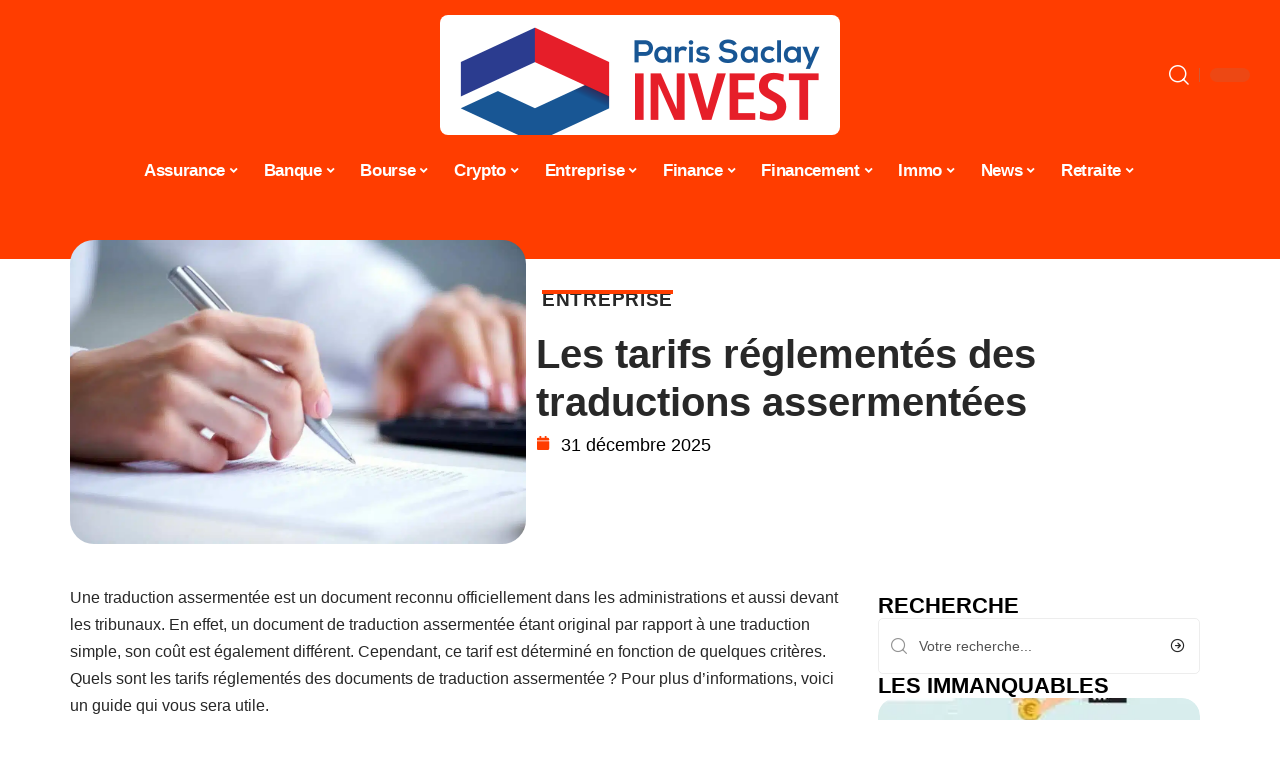

--- FILE ---
content_type: text/html; charset=UTF-8
request_url: https://www.paris-saclay-invest.com/les-tarifs-reglementes-des-traductions-assermentees/
body_size: 52293
content:
<!DOCTYPE html>
<html lang="fr-FR">
<head><meta charset="UTF-8"><script>if(navigator.userAgent.match(/MSIE|Internet Explorer/i)||navigator.userAgent.match(/Trident\/7\..*?rv:11/i)){var href=document.location.href;if(!href.match(/[?&]nowprocket/)){if(href.indexOf("?")==-1){if(href.indexOf("#")==-1){document.location.href=href+"?nowprocket=1"}else{document.location.href=href.replace("#","?nowprocket=1#")}}else{if(href.indexOf("#")==-1){document.location.href=href+"&nowprocket=1"}else{document.location.href=href.replace("#","&nowprocket=1#")}}}}</script><script>(()=>{class RocketLazyLoadScripts{constructor(){this.v="1.2.6",this.triggerEvents=["keydown","mousedown","mousemove","touchmove","touchstart","touchend","wheel"],this.userEventHandler=this.t.bind(this),this.touchStartHandler=this.i.bind(this),this.touchMoveHandler=this.o.bind(this),this.touchEndHandler=this.h.bind(this),this.clickHandler=this.u.bind(this),this.interceptedClicks=[],this.interceptedClickListeners=[],this.l(this),window.addEventListener("pageshow",(t=>{this.persisted=t.persisted,this.everythingLoaded&&this.m()})),this.CSPIssue=sessionStorage.getItem("rocketCSPIssue"),document.addEventListener("securitypolicyviolation",(t=>{this.CSPIssue||"script-src-elem"!==t.violatedDirective||"data"!==t.blockedURI||(this.CSPIssue=!0,sessionStorage.setItem("rocketCSPIssue",!0))})),document.addEventListener("DOMContentLoaded",(()=>{this.k()})),this.delayedScripts={normal:[],async:[],defer:[]},this.trash=[],this.allJQueries=[]}p(t){document.hidden?t.t():(this.triggerEvents.forEach((e=>window.addEventListener(e,t.userEventHandler,{passive:!0}))),window.addEventListener("touchstart",t.touchStartHandler,{passive:!0}),window.addEventListener("mousedown",t.touchStartHandler),document.addEventListener("visibilitychange",t.userEventHandler))}_(){this.triggerEvents.forEach((t=>window.removeEventListener(t,this.userEventHandler,{passive:!0}))),document.removeEventListener("visibilitychange",this.userEventHandler)}i(t){"HTML"!==t.target.tagName&&(window.addEventListener("touchend",this.touchEndHandler),window.addEventListener("mouseup",this.touchEndHandler),window.addEventListener("touchmove",this.touchMoveHandler,{passive:!0}),window.addEventListener("mousemove",this.touchMoveHandler),t.target.addEventListener("click",this.clickHandler),this.L(t.target,!0),this.S(t.target,"onclick","rocket-onclick"),this.C())}o(t){window.removeEventListener("touchend",this.touchEndHandler),window.removeEventListener("mouseup",this.touchEndHandler),window.removeEventListener("touchmove",this.touchMoveHandler,{passive:!0}),window.removeEventListener("mousemove",this.touchMoveHandler),t.target.removeEventListener("click",this.clickHandler),this.L(t.target,!1),this.S(t.target,"rocket-onclick","onclick"),this.M()}h(){window.removeEventListener("touchend",this.touchEndHandler),window.removeEventListener("mouseup",this.touchEndHandler),window.removeEventListener("touchmove",this.touchMoveHandler,{passive:!0}),window.removeEventListener("mousemove",this.touchMoveHandler)}u(t){t.target.removeEventListener("click",this.clickHandler),this.L(t.target,!1),this.S(t.target,"rocket-onclick","onclick"),this.interceptedClicks.push(t),t.preventDefault(),t.stopPropagation(),t.stopImmediatePropagation(),this.M()}O(){window.removeEventListener("touchstart",this.touchStartHandler,{passive:!0}),window.removeEventListener("mousedown",this.touchStartHandler),this.interceptedClicks.forEach((t=>{t.target.dispatchEvent(new MouseEvent("click",{view:t.view,bubbles:!0,cancelable:!0}))}))}l(t){EventTarget.prototype.addEventListenerWPRocketBase=EventTarget.prototype.addEventListener,EventTarget.prototype.addEventListener=function(e,i,o){"click"!==e||t.windowLoaded||i===t.clickHandler||t.interceptedClickListeners.push({target:this,func:i,options:o}),(this||window).addEventListenerWPRocketBase(e,i,o)}}L(t,e){this.interceptedClickListeners.forEach((i=>{i.target===t&&(e?t.removeEventListener("click",i.func,i.options):t.addEventListener("click",i.func,i.options))})),t.parentNode!==document.documentElement&&this.L(t.parentNode,e)}D(){return new Promise((t=>{this.P?this.M=t:t()}))}C(){this.P=!0}M(){this.P=!1}S(t,e,i){t.hasAttribute&&t.hasAttribute(e)&&(event.target.setAttribute(i,event.target.getAttribute(e)),event.target.removeAttribute(e))}t(){this._(this),"loading"===document.readyState?document.addEventListener("DOMContentLoaded",this.R.bind(this)):this.R()}k(){let t=[];document.querySelectorAll("script[type=rocketlazyloadscript][data-rocket-src]").forEach((e=>{let i=e.getAttribute("data-rocket-src");if(i&&!i.startsWith("data:")){0===i.indexOf("//")&&(i=location.protocol+i);try{const o=new URL(i).origin;o!==location.origin&&t.push({src:o,crossOrigin:e.crossOrigin||"module"===e.getAttribute("data-rocket-type")})}catch(t){}}})),t=[...new Map(t.map((t=>[JSON.stringify(t),t]))).values()],this.T(t,"preconnect")}async R(){this.lastBreath=Date.now(),this.j(this),this.F(this),this.I(),this.W(),this.q(),await this.A(this.delayedScripts.normal),await this.A(this.delayedScripts.defer),await this.A(this.delayedScripts.async);try{await this.U(),await this.H(this),await this.J()}catch(t){console.error(t)}window.dispatchEvent(new Event("rocket-allScriptsLoaded")),this.everythingLoaded=!0,this.D().then((()=>{this.O()})),this.N()}W(){document.querySelectorAll("script[type=rocketlazyloadscript]").forEach((t=>{t.hasAttribute("data-rocket-src")?t.hasAttribute("async")&&!1!==t.async?this.delayedScripts.async.push(t):t.hasAttribute("defer")&&!1!==t.defer||"module"===t.getAttribute("data-rocket-type")?this.delayedScripts.defer.push(t):this.delayedScripts.normal.push(t):this.delayedScripts.normal.push(t)}))}async B(t){if(await this.G(),!0!==t.noModule||!("noModule"in HTMLScriptElement.prototype))return new Promise((e=>{let i;function o(){(i||t).setAttribute("data-rocket-status","executed"),e()}try{if(navigator.userAgent.indexOf("Firefox/")>0||""===navigator.vendor||this.CSPIssue)i=document.createElement("script"),[...t.attributes].forEach((t=>{let e=t.nodeName;"type"!==e&&("data-rocket-type"===e&&(e="type"),"data-rocket-src"===e&&(e="src"),i.setAttribute(e,t.nodeValue))})),t.text&&(i.text=t.text),i.hasAttribute("src")?(i.addEventListener("load",o),i.addEventListener("error",(function(){i.setAttribute("data-rocket-status","failed-network"),e()})),setTimeout((()=>{i.isConnected||e()}),1)):(i.text=t.text,o()),t.parentNode.replaceChild(i,t);else{const i=t.getAttribute("data-rocket-type"),s=t.getAttribute("data-rocket-src");i?(t.type=i,t.removeAttribute("data-rocket-type")):t.removeAttribute("type"),t.addEventListener("load",o),t.addEventListener("error",(i=>{this.CSPIssue&&i.target.src.startsWith("data:")?(console.log("WPRocket: data-uri blocked by CSP -> fallback"),t.removeAttribute("src"),this.B(t).then(e)):(t.setAttribute("data-rocket-status","failed-network"),e())})),s?(t.removeAttribute("data-rocket-src"),t.src=s):t.src="data:text/javascript;base64,"+window.btoa(unescape(encodeURIComponent(t.text)))}}catch(i){t.setAttribute("data-rocket-status","failed-transform"),e()}}));t.setAttribute("data-rocket-status","skipped")}async A(t){const e=t.shift();return e&&e.isConnected?(await this.B(e),this.A(t)):Promise.resolve()}q(){this.T([...this.delayedScripts.normal,...this.delayedScripts.defer,...this.delayedScripts.async],"preload")}T(t,e){var i=document.createDocumentFragment();t.forEach((t=>{const o=t.getAttribute&&t.getAttribute("data-rocket-src")||t.src;if(o&&!o.startsWith("data:")){const s=document.createElement("link");s.href=o,s.rel=e,"preconnect"!==e&&(s.as="script"),t.getAttribute&&"module"===t.getAttribute("data-rocket-type")&&(s.crossOrigin=!0),t.crossOrigin&&(s.crossOrigin=t.crossOrigin),t.integrity&&(s.integrity=t.integrity),i.appendChild(s),this.trash.push(s)}})),document.head.appendChild(i)}j(t){let e={};function i(i,o){return e[o].eventsToRewrite.indexOf(i)>=0&&!t.everythingLoaded?"rocket-"+i:i}function o(t,o){!function(t){e[t]||(e[t]={originalFunctions:{add:t.addEventListener,remove:t.removeEventListener},eventsToRewrite:[]},t.addEventListener=function(){arguments[0]=i(arguments[0],t),e[t].originalFunctions.add.apply(t,arguments)},t.removeEventListener=function(){arguments[0]=i(arguments[0],t),e[t].originalFunctions.remove.apply(t,arguments)})}(t),e[t].eventsToRewrite.push(o)}function s(e,i){let o=e[i];e[i]=null,Object.defineProperty(e,i,{get:()=>o||function(){},set(s){t.everythingLoaded?o=s:e["rocket"+i]=o=s}})}o(document,"DOMContentLoaded"),o(window,"DOMContentLoaded"),o(window,"load"),o(window,"pageshow"),o(document,"readystatechange"),s(document,"onreadystatechange"),s(window,"onload"),s(window,"onpageshow");try{Object.defineProperty(document,"readyState",{get:()=>t.rocketReadyState,set(e){t.rocketReadyState=e},configurable:!0}),document.readyState="loading"}catch(t){console.log("WPRocket DJE readyState conflict, bypassing")}}F(t){let e;function i(e){return t.everythingLoaded?e:e.split(" ").map((t=>"load"===t||0===t.indexOf("load.")?"rocket-jquery-load":t)).join(" ")}function o(o){function s(t){const e=o.fn[t];o.fn[t]=o.fn.init.prototype[t]=function(){return this[0]===window&&("string"==typeof arguments[0]||arguments[0]instanceof String?arguments[0]=i(arguments[0]):"object"==typeof arguments[0]&&Object.keys(arguments[0]).forEach((t=>{const e=arguments[0][t];delete arguments[0][t],arguments[0][i(t)]=e}))),e.apply(this,arguments),this}}o&&o.fn&&!t.allJQueries.includes(o)&&(o.fn.ready=o.fn.init.prototype.ready=function(e){return t.domReadyFired?e.bind(document)(o):document.addEventListener("rocket-DOMContentLoaded",(()=>e.bind(document)(o))),o([])},s("on"),s("one"),t.allJQueries.push(o)),e=o}o(window.jQuery),Object.defineProperty(window,"jQuery",{get:()=>e,set(t){o(t)}})}async H(t){const e=document.querySelector("script[data-webpack]");e&&(await async function(){return new Promise((t=>{e.addEventListener("load",t),e.addEventListener("error",t)}))}(),await t.K(),await t.H(t))}async U(){this.domReadyFired=!0;try{document.readyState="interactive"}catch(t){}await this.G(),document.dispatchEvent(new Event("rocket-readystatechange")),await this.G(),document.rocketonreadystatechange&&document.rocketonreadystatechange(),await this.G(),document.dispatchEvent(new Event("rocket-DOMContentLoaded")),await this.G(),window.dispatchEvent(new Event("rocket-DOMContentLoaded"))}async J(){try{document.readyState="complete"}catch(t){}await this.G(),document.dispatchEvent(new Event("rocket-readystatechange")),await this.G(),document.rocketonreadystatechange&&document.rocketonreadystatechange(),await this.G(),window.dispatchEvent(new Event("rocket-load")),await this.G(),window.rocketonload&&window.rocketonload(),await this.G(),this.allJQueries.forEach((t=>t(window).trigger("rocket-jquery-load"))),await this.G();const t=new Event("rocket-pageshow");t.persisted=this.persisted,window.dispatchEvent(t),await this.G(),window.rocketonpageshow&&window.rocketonpageshow({persisted:this.persisted}),this.windowLoaded=!0}m(){document.onreadystatechange&&document.onreadystatechange(),window.onload&&window.onload(),window.onpageshow&&window.onpageshow({persisted:this.persisted})}I(){const t=new Map;document.write=document.writeln=function(e){const i=document.currentScript;i||console.error("WPRocket unable to document.write this: "+e);const o=document.createRange(),s=i.parentElement;let n=t.get(i);void 0===n&&(n=i.nextSibling,t.set(i,n));const c=document.createDocumentFragment();o.setStart(c,0),c.appendChild(o.createContextualFragment(e)),s.insertBefore(c,n)}}async G(){Date.now()-this.lastBreath>45&&(await this.K(),this.lastBreath=Date.now())}async K(){return document.hidden?new Promise((t=>setTimeout(t))):new Promise((t=>requestAnimationFrame(t)))}N(){this.trash.forEach((t=>t.remove()))}static run(){const t=new RocketLazyLoadScripts;t.p(t)}}RocketLazyLoadScripts.run()})();</script>
    
    <meta http-equiv="X-UA-Compatible" content="IE=edge">
    <meta name="viewport" content="width=device-width, initial-scale=1">
    <link rel="profile" href="https://gmpg.org/xfn/11">
	<meta name='robots' content='index, follow, max-image-preview:large, max-snippet:-1, max-video-preview:-1' />
            <link rel="apple-touch-icon" href="https://www.paris-saclay-invest.com/wp-content/uploads/paris-saclay-invest.com-512x512_2-1.png"/>
		            <meta name="msapplication-TileColor" content="#ffffff">
            <meta name="msapplication-TileImage" content="https://www.paris-saclay-invest.com/wp-content/uploads/paris-saclay-invest.com-512x512_2-1.png"/>
		<meta http-equiv="Content-Security-Policy" content="upgrade-insecure-requests">

	<!-- This site is optimized with the Yoast SEO plugin v26.6 - https://yoast.com/wordpress/plugins/seo/ -->
	<title>Les tarifs réglementés des traductions assermentées : quels sont-ils ?</title><link rel="preload" data-rocket-preload as="font" href="https://www.paris-saclay-invest.com/wp-content/themes/foxiz/assets/fonts/icons.woff2" crossorigin><style id="wpr-usedcss">img:is([sizes=auto i],[sizes^="auto," i]){contain-intrinsic-size:3000px 1500px}.block-wrap>.block-inner>.p-grid,.block-wrap>.block-inner>.p-wrap,.entry-content,.footer-wrap,.mega-dropdown,.ruby-table-contents,.swiper-container,.swiper-wrapper .p-wrap,.widget{contain:style layout}body,html{font-family:-apple-system,BlinkMacSystemFont,"Segoe UI",Roboto,Helvetica,Arial,sans-serif,"Apple Color Emoji","Segoe UI Emoji","Segoe UI Symbol"!important}a,address,article,code,div,dl,dt,em,fieldset,figcaption,footer,form,h1,h2,h3,header,label,legend,li,main,nav,p,section,span,strong,time,tr,ul{font-family:inherit}img.emoji{display:inline!important;border:none!important;box-shadow:none!important;height:1em!important;width:1em!important;margin:0 .07em!important;vertical-align:-.1em!important;background:0 0!important;padding:0!important}:root{--direction-multiplier:1}body.rtl{--direction-multiplier:-1}.elementor-screen-only{height:1px;margin:-1px;overflow:hidden;padding:0;position:absolute;top:-10000em;width:1px;clip:rect(0,0,0,0);border:0}.elementor *,.elementor :after,.elementor :before{box-sizing:border-box}.elementor a{box-shadow:none;text-decoration:none}.elementor img{border:none;border-radius:0;box-shadow:none;height:auto;max-width:100%}.elementor .elementor-widget:not(.elementor-widget-text-editor):not(.elementor-widget-theme-post-content) figure{margin:0}.elementor iframe,.elementor object,.elementor video{border:none;line-height:1;margin:0;max-width:100%;width:100%}.elementor-element{--flex-direction:initial;--flex-wrap:initial;--justify-content:initial;--align-items:initial;--align-content:initial;--gap:initial;--flex-basis:initial;--flex-grow:initial;--flex-shrink:initial;--order:initial;--align-self:initial;align-self:var(--align-self);flex-basis:var(--flex-basis);flex-grow:var(--flex-grow);flex-shrink:var(--flex-shrink);order:var(--order)}.elementor-element:where(.e-con-full,.elementor-widget){align-content:var(--align-content);align-items:var(--align-items);flex-direction:var(--flex-direction);flex-wrap:var(--flex-wrap);gap:var(--row-gap) var(--column-gap);justify-content:var(--justify-content)}.elementor-invisible{visibility:hidden}:root{--page-title-display:block}.elementor-widget-wrap{align-content:flex-start;flex-wrap:wrap;position:relative;width:100%}.elementor:not(.elementor-bc-flex-widget) .elementor-widget-wrap{display:flex}.elementor-widget-wrap>.elementor-element{width:100%}.elementor-widget-wrap.e-swiper-container{width:calc(100% - (var(--e-column-margin-left,0px) + var(--e-column-margin-right,0px)))}.elementor-widget{position:relative}.elementor-widget:not(:last-child){margin-block-end:var(--kit-widget-spacing,20px)}@media (min-width:1025px){#elementor-device-mode:after{content:"desktop"}}@media (min-width:-1){#elementor-device-mode:after{content:"widescreen"}.elementor-widget:not(.elementor-widescreen-align-end) .elementor-icon-list-item:after{inset-inline-start:0}.elementor-widget:not(.elementor-widescreen-align-start) .elementor-icon-list-item:after{inset-inline-end:0}}@media (max-width:-1){#elementor-device-mode:after{content:"laptop";content:"tablet_extra"}}@media (max-width:1024px){#elementor-device-mode:after{content:"tablet"}}@media (max-width:-1){#elementor-device-mode:after{content:"mobile_extra"}.elementor-widget:not(.elementor-laptop-align-end) .elementor-icon-list-item:after{inset-inline-start:0}.elementor-widget:not(.elementor-laptop-align-start) .elementor-icon-list-item:after{inset-inline-end:0}.elementor-widget:not(.elementor-tablet_extra-align-end) .elementor-icon-list-item:after{inset-inline-start:0}.elementor-widget:not(.elementor-tablet_extra-align-start) .elementor-icon-list-item:after{inset-inline-end:0}}@media (prefers-reduced-motion:no-preference){html{scroll-behavior:smooth}}.e-con{--border-radius:0;--border-top-width:0px;--border-right-width:0px;--border-bottom-width:0px;--border-left-width:0px;--border-style:initial;--border-color:initial;--container-widget-width:100%;--container-widget-height:initial;--container-widget-flex-grow:0;--container-widget-align-self:initial;--content-width:min(100%,var(--container-max-width,1140px));--width:100%;--min-height:initial;--height:auto;--text-align:initial;--margin-top:0px;--margin-right:0px;--margin-bottom:0px;--margin-left:0px;--padding-top:var(--container-default-padding-top,10px);--padding-right:var(--container-default-padding-right,10px);--padding-bottom:var(--container-default-padding-bottom,10px);--padding-left:var(--container-default-padding-left,10px);--position:relative;--z-index:revert;--overflow:visible;--gap:var(--widgets-spacing,20px);--row-gap:var(--widgets-spacing-row,20px);--column-gap:var(--widgets-spacing-column,20px);--overlay-mix-blend-mode:initial;--overlay-opacity:1;--overlay-transition:0.3s;--e-con-grid-template-columns:repeat(3,1fr);--e-con-grid-template-rows:repeat(2,1fr);border-radius:var(--border-radius);height:var(--height);min-height:var(--min-height);min-width:0;overflow:var(--overflow);position:var(--position);width:var(--width);z-index:var(--z-index);--flex-wrap-mobile:wrap}.e-con:where(:not(.e-div-block-base)){transition:background var(--background-transition,.3s),border var(--border-transition,.3s),box-shadow var(--border-transition,.3s),transform var(--e-con-transform-transition-duration,.4s)}.e-con{--margin-block-start:var(--margin-top);--margin-block-end:var(--margin-bottom);--margin-inline-start:var(--margin-left);--margin-inline-end:var(--margin-right);--padding-inline-start:var(--padding-left);--padding-inline-end:var(--padding-right);--padding-block-start:var(--padding-top);--padding-block-end:var(--padding-bottom);--border-block-start-width:var(--border-top-width);--border-block-end-width:var(--border-bottom-width);--border-inline-start-width:var(--border-left-width);--border-inline-end-width:var(--border-right-width)}body.rtl .e-con{--padding-inline-start:var(--padding-right);--padding-inline-end:var(--padding-left);--margin-inline-start:var(--margin-right);--margin-inline-end:var(--margin-left);--border-inline-start-width:var(--border-right-width);--border-inline-end-width:var(--border-left-width)}.e-con{margin-block-end:var(--margin-block-end);margin-block-start:var(--margin-block-start);margin-inline-end:var(--margin-inline-end);margin-inline-start:var(--margin-inline-start);padding-inline-end:var(--padding-inline-end);padding-inline-start:var(--padding-inline-start)}.e-con.e-flex{--flex-direction:column;--flex-basis:auto;--flex-grow:0;--flex-shrink:1;flex:var(--flex-grow) var(--flex-shrink) var(--flex-basis)}.e-con-full,.e-con>.e-con-inner{padding-block-end:var(--padding-block-end);padding-block-start:var(--padding-block-start);text-align:var(--text-align)}.e-con-full.e-flex,.e-con.e-flex>.e-con-inner{flex-direction:var(--flex-direction)}.e-con,.e-con>.e-con-inner{display:var(--display)}.e-con-boxed.e-flex{align-content:normal;align-items:normal;flex-direction:column;flex-wrap:nowrap;justify-content:normal}.e-con-boxed{gap:initial;text-align:initial}.e-con.e-flex>.e-con-inner{align-content:var(--align-content);align-items:var(--align-items);align-self:auto;flex-basis:auto;flex-grow:1;flex-shrink:1;flex-wrap:var(--flex-wrap);justify-content:var(--justify-content)}.e-con>.e-con-inner{gap:var(--row-gap) var(--column-gap);height:100%;margin:0 auto;max-width:var(--content-width);padding-inline-end:0;padding-inline-start:0;width:100%}:is(.elementor-section-wrap,[data-elementor-id])>.e-con{--margin-left:auto;--margin-right:auto;max-width:min(100%,var(--width))}.e-con .elementor-widget.elementor-widget{margin-block-end:0}.e-con:before,.e-con>.elementor-motion-effects-container>.elementor-motion-effects-layer:before{border-block-end-width:var(--border-block-end-width);border-block-start-width:var(--border-block-start-width);border-color:var(--border-color);border-inline-end-width:var(--border-inline-end-width);border-inline-start-width:var(--border-inline-start-width);border-radius:var(--border-radius);border-style:var(--border-style);content:var(--background-overlay);display:block;height:max(100% + var(--border-top-width) + var(--border-bottom-width),100%);left:calc(0px - var(--border-left-width));mix-blend-mode:var(--overlay-mix-blend-mode);opacity:var(--overlay-opacity);position:absolute;top:calc(0px - var(--border-top-width));transition:var(--overlay-transition,.3s);width:max(100% + var(--border-left-width) + var(--border-right-width),100%)}.e-con:before{transition:background var(--overlay-transition,.3s),border-radius var(--border-transition,.3s),opacity var(--overlay-transition,.3s)}.e-con .elementor-widget{min-width:0}.e-con .elementor-widget.e-widget-swiper{width:100%}.e-con>.e-con-inner>.elementor-widget>.elementor-widget-container,.e-con>.elementor-widget>.elementor-widget-container{height:100%}.e-con.e-con>.e-con-inner>.elementor-widget,.elementor.elementor .e-con>.elementor-widget{max-width:100%}.e-con .elementor-widget:not(:last-child){--kit-widget-spacing:0px}@media (max-width:767px){#elementor-device-mode:after{content:"mobile"}.e-con.e-flex{--width:100%;--flex-wrap:var(--flex-wrap-mobile)}}.elementor-element:where(:not(.e-con)):where(:not(.e-div-block-base)) .elementor-widget-container,.elementor-element:where(:not(.e-con)):where(:not(.e-div-block-base)):not(:has(.elementor-widget-container)){transition:background .3s,border .3s,border-radius .3s,box-shadow .3s,transform var(--e-transform-transition-duration,.4s)}.elementor-heading-title{line-height:1;margin:0;padding:0}.animated{animation-duration:1.25s}.animated.infinite{animation-iteration-count:infinite}.animated.reverse{animation-direction:reverse;animation-fill-mode:forwards}@media (prefers-reduced-motion:reduce){.animated{animation:none!important}html *{transition-delay:0s!important;transition-duration:0s!important}}.elementor-kit-3985{--e-global-color-primary:#6EC1E4;--e-global-color-secondary:#54595F;--e-global-color-text:#7A7A7A;--e-global-color-accent:#61CE70;--e-global-typography-primary-font-family:"Roboto";--e-global-typography-primary-font-weight:600;--e-global-typography-secondary-font-family:"Roboto Slab";--e-global-typography-secondary-font-weight:400;--e-global-typography-text-font-family:"Roboto";--e-global-typography-text-font-weight:400;--e-global-typography-accent-font-family:"Roboto";--e-global-typography-accent-font-weight:500}.e-con{--container-max-width:1140px}.elementor-widget:not(:last-child){--kit-widget-spacing:20px}.elementor-element{--widgets-spacing:20px 20px;--widgets-spacing-row:20px;--widgets-spacing-column:20px}h1.entry-title{display:var(--page-title-display)}@media(max-width:1024px){.e-con{--container-max-width:1024px}}.elementor-3986 .elementor-element.elementor-element-3e8b4c8d{--display:flex;--flex-direction:row;--container-widget-width:initial;--container-widget-height:100%;--container-widget-flex-grow:1;--container-widget-align-self:stretch;--flex-wrap-mobile:wrap}.elementor-3986 .elementor-element.elementor-element-4e54f547{--display:flex;--flex-direction:column;--container-widget-width:100%;--container-widget-height:initial;--container-widget-flex-grow:0;--container-widget-align-self:initial;--flex-wrap-mobile:wrap;--gap:8px 8px;--row-gap:8px;--column-gap:8px;--margin-top:0px;--margin-bottom:0px;--margin-left:0px;--margin-right:0px;--padding-top:0px;--padding-bottom:0px;--padding-left:0px;--padding-right:0px}.elementor-3986 .elementor-element.elementor-element-71eb6325>.elementor-widget-container{margin:0;padding:0}.elementor-3986 .elementor-element.elementor-element-71eb6325{--round-5:24px}.elementor-3986 .elementor-element.elementor-element-35bbb25a{--display:flex;--flex-direction:column;--container-widget-width:100%;--container-widget-height:initial;--container-widget-flex-grow:0;--container-widget-align-self:initial;--flex-wrap-mobile:wrap;--justify-content:center;--gap:6px 6px;--row-gap:6px;--column-gap:6px}.elementor-3986 .elementor-element.elementor-element-23eefe3c>.elementor-widget-container{margin:0 0 0 6px;padding:0}.elementor-widget-post-info .elementor-icon-list-item:not(:last-child):after{border-color:var(--e-global-color-text)}.elementor-widget-post-info .elementor-icon-list-icon i{color:var(--e-global-color-primary)}.elementor-widget-post-info .elementor-icon-list-icon svg{fill:var(--e-global-color-primary)}.elementor-widget-post-info .elementor-icon-list-text,.elementor-widget-post-info .elementor-icon-list-text a{color:var(--e-global-color-secondary)}.elementor-widget-post-info .elementor-icon-list-item{font-family:var( --e-global-typography-text-font-family ),Sans-serif;font-weight:var(--e-global-typography-text-font-weight)}.elementor-3986 .elementor-element.elementor-element-7b4875a .elementor-icon-list-icon{width:14px}.elementor-3986 .elementor-element.elementor-element-7b4875a .elementor-icon-list-icon i{font-size:14px}.elementor-3986 .elementor-element.elementor-element-7b4875a .elementor-icon-list-icon svg{--e-icon-list-icon-size:14px}.elementor-3986 .elementor-element.elementor-element-34ce1eca{--display:flex;--flex-direction:row;--container-widget-width:initial;--container-widget-height:100%;--container-widget-flex-grow:1;--container-widget-align-self:stretch;--flex-wrap-mobile:wrap}.elementor-3986 .elementor-element.elementor-element-176345a8{--display:flex;--margin-top:0px;--margin-bottom:0px;--margin-left:0px;--margin-right:0px;--padding-top:0px;--padding-bottom:0px;--padding-left:0px;--padding-right:24px}.elementor-3986 .elementor-element.elementor-element-34ecc625>.elementor-widget-container{margin:0;padding:0}.elementor-3986 .elementor-element.elementor-element-1598a565 .p-featured{padding-bottom:90%}.elementor-3986 .elementor-element.elementor-element-44e18710{--display:flex;--margin-top:0px;--margin-bottom:0px;--margin-left:0px;--margin-right:0px;--padding-top:0px;--padding-bottom:0px;--padding-left:0px;--padding-right:0px}.elementor-3986 .elementor-element.elementor-element-41df071b{margin:0 0 calc(var(--kit-widget-spacing,0px) + 0px) 0;padding:0}@media(max-width:767px){.e-con{--container-max-width:767px}.elementor-3986 .elementor-element.elementor-element-176345a8{--padding-top:0px;--padding-bottom:0px;--padding-left:0px;--padding-right:0px}}@media(min-width:768px){.elementor-3986 .elementor-element.elementor-element-4e54f547{--width:40%}.elementor-3986 .elementor-element.elementor-element-35bbb25a{--width:60%}.elementor-3986 .elementor-element.elementor-element-176345a8{--width:70%}.elementor-3986 .elementor-element.elementor-element-44e18710{--width:30%}}:root{--effect:all .25s cubic-bezier(0.32, 0.74, 0.57, 1);--timing:cubic-bezier(0.32, 0.74, 0.57, 1);--shadow-12:#0000001f;--shadow-2:#00000005;--round-3:3px;--height-34:34px;--height-40:40px;--padding-40:0 40px;--round-5:5px;--round-7:7px;--shadow-7:#00000012;--dark-accent:#191c20;--dark-accent-0:#191c2000;--dark-accent-90:#191c20f2;--meta-b-family:inherit;--meta-b-fcolor:#282828;--meta-b-fspace:normal;--meta-b-fstyle:normal;--meta-b-fweight:600;--meta-b-transform:none;--nav-bg:#fff;--subnav-bg:#fff;--indicator-bg-from:#ff0084;--nav-bg-from:#fff;--subnav-bg-from:#fff;--indicator-bg-to:#2c2cf8;--nav-bg-to:#fff;--subnav-bg-to:#fff;--bottom-border-color:var(--flex-gray-20);--column-border-color:var(--flex-gray-20);--audio-color:#ffa052;--excerpt-color:#666;--g-color:#ff184e;--gallery-color:#729dff;--heading-color:var(--body-fcolor);--nav-color:#282828;--privacy-color:#fff;--review-color:#ffc300;--subnav-color:#282828;--video-color:#ffc300;--nav-color-10:#28282820;--subnav-color-10:#28282820;--g-color-90:#ff184ee6;--absolute-dark:#242424;--body-family:'Oxygen',sans-serif;--btn-family:'Encode Sans Condensed',sans-serif;--cat-family:'Oxygen',sans-serif;--dwidgets-family:'Oxygen',sans-serif;--h1-family:'Encode Sans Condensed',sans-serif;--h2-family:'Encode Sans Condensed',sans-serif;--h3-family:'Encode Sans Condensed',sans-serif;--h4-family:'Encode Sans Condensed',sans-serif;--h5-family:'Encode Sans Condensed',sans-serif;--h6-family:'Encode Sans Condensed',sans-serif;--input-family:'Encode Sans Condensed',sans-serif;--menu-family:'Encode Sans Condensed',sans-serif;--meta-family:'Encode Sans Condensed',sans-serif;--submenu-family:'Encode Sans Condensed',sans-serif;--tagline-family:'Encode Sans Condensed',sans-serif;--body-fcolor:#282828;--btn-fcolor:inherit;--h1-fcolor:inherit;--h2-fcolor:inherit;--h3-fcolor:inherit;--h4-fcolor:inherit;--h5-fcolor:inherit;--h6-fcolor:inherit;--input-fcolor:inherit;--meta-fcolor:#666;--tagline-fcolor:inherit;--body-fsize:16px;--btn-fsize:12px;--cat-fsize:10px;--dwidgets-fsize:13px;--excerpt-fsize:14px;--h1-fsize:40px;--h2-fsize:28px;--h3-fsize:22px;--h4-fsize:16px;--h5-fsize:14px;--h6-fsize:13px;--headline-fsize:45px;--input-fsize:14px;--menu-fsize:17px;--meta-fsize:13px;--submenu-fsize:13px;--tagline-fsize:28px;--body-fspace:normal;--btn-fspace:normal;--cat-fspace:.07em;--dwidgets-fspace:0;--h1-fspace:normal;--h2-fspace:normal;--h3-fspace:normal;--h4-fspace:normal;--h5-fspace:normal;--h6-fspace:normal;--input-fspace:normal;--menu-fspace:-.02em;--meta-fspace:normal;--submenu-fspace:-.02em;--tagline-fspace:normal;--body-fstyle:normal;--btn-fstyle:normal;--cat-fstyle:normal;--dwidgets-fstyle:normal;--h1-fstyle:normal;--h2-fstyle:normal;--h3-fstyle:normal;--h4-fstyle:normal;--h5-fstyle:normal;--h6-fstyle:normal;--input-fstyle:normal;--menu-fstyle:normal;--meta-fstyle:normal;--submenu-fstyle:normal;--tagline-fstyle:normal;--body-fweight:400;--btn-fweight:700;--cat-fweight:700;--dwidgets-fweight:600;--h1-fweight:700;--h2-fweight:700;--h3-fweight:700;--h4-fweight:700;--h5-fweight:700;--h6-fweight:600;--input-fweight:400;--menu-fweight:600;--meta-fweight:400;--submenu-fweight:500;--tagline-fweight:400;--flex-gray-15:#88888826;--flex-gray-20:#88888833;--flex-gray-40:#88888866;--flex-gray-7:#88888812;--indicator-height:4px;--nav-height:60px;--absolute-light:#ddd;--solid-light:#fafafa;--em-mini:.8em;--rem-mini:.8rem;--transparent-nav-color:#fff;--swiper-navigation-size:44px;--tagline-s-fsize:22px;--em-small:.92em;--rem-small:.92rem;--bottom-spacing:35px;--box-spacing:5%;--el-spacing:12px;--heading-sub-color:var(--g-color);--body-transform:none;--btn-transform:none;--cat-transform:uppercase;--dwidgets-transform:none;--h1-transform:none;--h2-transform:none;--h3-transform:none;--h4-transform:none;--h5-transform:none;--h6-transform:none;--input-transform:none;--menu-transform:none;--meta-transform:none;--submenu-transform:none;--tagline-transform:none;--absolute-white:#fff;--solid-white:#fff;--absolute-white-0:#ffffff00;--absolute-white-90:#fffffff2;--max-width-wo-sb:100%}.light-scheme,[data-theme=dark]{--shadow-12:#00000066;--shadow-2:#00000033;--shadow-7:#0000004d;--dark-accent:#0e0f12;--dark-accent-0:#0e0f1200;--dark-accent-90:#0e0f12f2;--meta-b-fcolor:#fff;--nav-bg:#131518;--subnav-bg:#191c20;--nav-bg-from:#131518;--subnav-bg-from:#191c20;--nav-bg-to:#131518;--subnav-bg-to:#191c20;--bcrumb-color:#fff;--excerpt-color:#ddd;--heading-color:var(--body-fcolor);--nav-color:#fff;--subnav-color:#fff;--nav-color-10:#ffffff15;--subnav-color-10:#ffffff15;--body-fcolor:#fff;--h1-fcolor:#fff;--h2-fcolor:#fff;--h3-fcolor:#fff;--h4-fcolor:#fff;--h5-fcolor:#fff;--h6-fcolor:#fff;--headline-fcolor:#fff;--input-fcolor:#fff;--meta-fcolor:#bbb;--tagline-fcolor:#fff;--flex-gray-15:#88888840;--flex-gray-20:#8888884d;--flex-gray-7:#88888818;--solid-light:#333;--heading-sub-color:var(--g-color);--solid-white:#191c20}body .light-scheme [data-mode=default],body:not([data-theme=dark]) [data-mode=dark],body[data-theme=dark] [data-mode=default]{display:none!important}body .light-scheme [data-mode=dark]{display:inherit!important}.light-scheme input::placeholder,[data-theme=dark] input::placeholder{color:var(--absolute-light)}a,address,body,caption,code,div,dl,dt,em,fieldset,form,h1,h2,h3,html,iframe,label,legend,li,object,p,s,span,strong,table,tbody,tr,tt,ul{font-family:inherit;font-size:100%;font-weight:inherit;font-style:inherit;line-height:inherit;margin:0;padding:0;vertical-align:baseline;border:0;outline:0}html{font-size:var(--body-fsize);overflow-x:hidden;-ms-text-size-adjust:100%;-webkit-text-size-adjust:100%;text-size-adjust:100%}body{font-family:var(--body-family);font-size:var(--body-fsize);font-weight:var(--body-fweight);font-style:var(--body-fstyle);line-height:1.7;display:block;margin:0;letter-spacing:var(--body-fspace);text-transform:var(--body-transform);color:var(--body-fcolor);background-color:var(--solid-white)}body.rtl{direction:rtl}*{-moz-box-sizing:border-box;-webkit-box-sizing:border-box;box-sizing:border-box}:after,:before{-moz-box-sizing:border-box;-webkit-box-sizing:border-box;box-sizing:border-box}.site{position:relative;display:block}.site *{-webkit-font-smoothing:antialiased;-moz-osx-font-smoothing:grayscale;text-rendering:optimizeLegibility}.site-outer{position:relative;display:block;max-width:100%;background-color:var(--solid-white)}.top-spacing .site-outer{-webkit-transition:margin .5s var(--timing);transition:margin .5s var(--timing)}.site-wrap{position:relative;display:block;margin:0;padding:0}.site-wrap{z-index:1;min-height:45vh}button,input{overflow:visible}canvas,progress,video{display:inline-block}progress{vertical-align:baseline}[type=checkbox],[type=radio],legend{box-sizing:border-box;padding:0}figure{display:block;margin:0}em{font-weight:400;font-style:italic}dt{font-weight:700}address{font-style:italic}code{font-family:monospace,monospace;font-size:.9em}a{text-decoration:none;color:inherit;background-color:transparent}strong{font-weight:700}code{font-family:Courier,monospace;padding:5px;background-color:var(--flex-gray-7)}img{max-width:100%;height:auto;vertical-align:middle;border-style:none;-webkit-object-fit:cover;object-fit:cover}svg:not(:root){overflow:hidden}button,input,optgroup,select,textarea{text-transform:none;color:inherit;outline:0!important}select{line-height:22px;position:relative;max-width:100%;padding:10px;border-color:var(--flex-gray-15);border-radius:var(--round-5);outline:0!important;background:url('data:image/svg+xml;utf8,<svg xmlns="http://www.w3.org/2000/svg" viewBox="0 0 24 24"><path d="M12 15a1 1 0 0 1-.707-.293l-3-3a1 1 0 0 1 1.414-1.414L12 12.586l2.293-2.293a1 1 0 0 1 1.414 1.414l-3 3A1 1 0 0 1 12 15z"/></svg>') right 5px top 50% no-repeat;background-size:22px;-moz-appearance:none;-webkit-appearance:none;appearance:none}select option{background-color:var(--solid-white)}[type=reset],[type=submit],button,html [type=button]{-webkit-appearance:button}[type=button]::-moz-focus-inner,[type=reset]::-moz-focus-inner,[type=submit]::-moz-focus-inner,button::-moz-focus-inner{padding:0;border-style:none}[type=button]:-moz-focusring,[type=reset]:-moz-focusring,[type=submit]:-moz-focusring,button:-moz-focusring{outline:ButtonText dotted 1px}fieldset{padding:0}legend{font-weight:700;display:table;max-width:100%;white-space:normal;color:inherit}textarea{overflow:auto}[type=number]::-webkit-inner-spin-button,[type=number]::-webkit-outer-spin-button{height:auto}[type=search]::-webkit-search-cancel-button,[type=search]::-webkit-search-decoration{-webkit-appearance:none}::-webkit-file-upload-button{font:inherit;-webkit-appearance:button}[hidden],template{display:none}.clearfix:after,.clearfix:before{display:table;clear:both;content:' '}.hidden{display:none}input:disabled,select:disabled,textarea:disabled{opacity:.5;background-color:#ffcb3330}h1{font-family:var(--h1-family);font-size:var(--h1-fsize);font-weight:var(--h1-fweight);font-style:var(--h1-fstyle);line-height:var(--h1-fheight, 1.2);letter-spacing:var(--h1-fspace);text-transform:var(--h1-transform)}h1{color:var(--h1-fcolor)}h2{font-family:var(--h2-family);font-size:var(--h2-fsize);font-weight:var(--h2-fweight);font-style:var(--h2-fstyle);line-height:var(--h2-fheight, 1.25);letter-spacing:var(--h2-fspace);text-transform:var(--h2-transform)}h2{color:var(--h2-fcolor)}.h3,h3{font-family:var(--h3-family);font-size:var(--h3-fsize);font-weight:var(--h3-fweight);font-style:var(--h3-fstyle);line-height:var(--h3-fheight, 1.3);letter-spacing:var(--h3-fspace);text-transform:var(--h3-transform)}h3{color:var(--h3-fcolor)}.h4{font-family:var(--h4-family);font-size:var(--h4-fsize);font-weight:var(--h4-fweight);font-style:var(--h4-fstyle);line-height:var(--h4-fheight, 1.45);letter-spacing:var(--h4-fspace);text-transform:var(--h4-transform)}.h5{font-family:var(--h5-family);font-size:var(--h5-fsize);font-weight:var(--h5-fweight);font-style:var(--h5-fstyle);line-height:var(--h5-fheight, 1.5);letter-spacing:var(--h5-fspace);text-transform:var(--h5-transform)}.p-categories{font-family:var(--cat-family);font-size:var(--cat-fsize);font-weight:var(--cat-fweight);font-style:var(--cat-fstyle);letter-spacing:var(--cat-fspace);text-transform:var(--cat-transform)}.is-meta,.user-form label{font-family:var(--meta-family);font-size:var(--meta-fsize);font-weight:var(--meta-fweight);font-style:var(--meta-fstyle);letter-spacing:var(--meta-fspace);text-transform:var(--meta-transform)}.tipsy-inner{font-family:var(--meta-family);font-weight:var(--meta-fweight);font-style:var(--meta-fstyle);letter-spacing:var(--meta-fspace);text-transform:var(--meta-transform);color:var(--meta-fcolor)}figcaption{font-family:var(--meta-family);font-size:var(--meta-fsize);font-weight:var(--meta-fweight);font-style:var(--meta-fstyle);letter-spacing:var(--meta-fspace);text-transform:var(--meta-transform)}.is-meta{color:var(--meta-fcolor)}input[type=email],input[type=number],input[type=password],input[type=search],input[type=text],input[type=url],textarea{font-family:var(--input-family);font-size:var(--input-fsize);font-weight:var(--input-fweight);font-style:var(--input-fstyle);line-height:1.5;letter-spacing:var(--input-fspace);text-transform:var(--input-transform);color:var(--input-fcolor)}textarea{font-size:var(--input-fsize)!important}.button,a.comment-reply-link,a.show-post-comment,button,input[type=submit]{font-family:var(--btn-family);font-size:var(--btn-fsize);font-weight:var(--btn-fweight);font-style:var(--btn-fstyle);letter-spacing:var(--btn-fspace);text-transform:var(--btn-transform)}.main-menu>li>a{font-family:var(--menu-family);font-size:var(--menu-fsize);font-weight:var(--menu-fweight);font-style:var(--menu-fstyle);line-height:1.5;letter-spacing:var(--menu-fspace);text-transform:var(--menu-transform)}.mobile-menu>li>a{font-family:'Encode Sans Condensed',sans-serif;font-size:1.1rem;font-weight:400;font-style:normal;line-height:1.5;letter-spacing:-.02em;text-transform:none}.mobile-qview a{font-family:'Encode Sans Condensed',sans-serif;font-size:16px;font-weight:600;font-style:normal;letter-spacing:-.02em;text-transform:none}.s-title{font-family:var(--headline-family,var(--h1-family));font-size:var(--headline-fsize, var(--h1-fsize));font-weight:var(--headline-fweight,var(--h1-fweight));font-style:var(--headline-fstyle,var(--h1-fstyle));letter-spacing:var(--headline-fspace, var(--h1-fspace));text-transform:var(--headline-transform,var(--h1-transform));color:var(--headline-fcolor,var(--h1-fcolor))}.s-title:not(.fw-headline){font-size:var(--headline-s-fsize, var(--h1-fsize))}.heading-title>*{font-family:var(--heading-family,inherit);font-size:var(--heading-fsize, inherit);font-weight:var(--heading-fweight,inherit);font-style:var(--heading-fstyle,inherit);letter-spacing:var(--heading-fspace, inherit);text-transform:var(--heading-transform,inherit)}.description-text{font-size:var(--excerpt-fsize)}input[type=email],input[type=number],input[type=password],input[type=search],input[type=text],input[type=url]{line-height:22px;max-width:100%;padding:10px 20px;-webkit-transition:var(--effect);transition:var(--effect);white-space:nowrap;border:none;border-radius:var(--round-3);outline:0!important;background-color:var(--flex-gray-7);-webkit-box-shadow:none!important;box-shadow:none!important}button{cursor:pointer;border:none;border-radius:var(--round-3);outline:0!important;-webkit-box-shadow:none;box-shadow:none}.button,.entry-content button,input[type=submit]:not(.search-submit){line-height:var(--height-40);padding:var(--padding-40);cursor:pointer;-webkit-transition:var(--effect);transition:var(--effect);white-space:nowrap;color:var(--absolute-white);border:none;border-radius:var(--round-3);outline:0!important;background:var(--g-color);-webkit-box-shadow:none;box-shadow:none}.entry-content button:hover,input[type=submit]:not(.search-submit):hover{-webkit-box-shadow:0 4px 15px var(--g-color-90);box-shadow:0 4px 15px var(--g-color-90)}textarea{display:block;width:100%;max-width:100%;padding:10px 25px;-webkit-transition:var(--effect);transition:var(--effect);border:none;border-radius:var(--round-3);outline:0;background-color:var(--flex-gray-7);-webkit-box-shadow:none!important;box-shadow:none!important}.rb-container{position:static;display:block;width:100%;max-width:var(--rb-width,1280px);margin-right:auto;margin-left:auto}.edge-padding{padding-right:20px;padding-left:20px}.menu-item,.rb-section ul{list-style:none}.h3,.h4,.h5,h1,h2,h3{-ms-word-wrap:break-word;word-wrap:break-word}.icon-holder{display:flex;align-items:center}.svg-icon{width:1.5em;height:auto}.overlay-text .is-meta,.overlay-text .meta-inner{color:var(--absolute-light);--meta-fcolor:var(--absolute-light)}.overlay-text .entry-title,.overlay-text .s-title{color:var(--absolute-white)}.light-scheme{color:var(--body-fcolor);--pagi-bg:var(--solid-light)}input:-webkit-autofill,input:-webkit-autofill:active,input:-webkit-autofill:focus,input:-webkit-autofill:hover{transition:background-color 999999s ease-in-out 0s}.overlay-wrap{position:absolute;z-index:10;top:0;right:0;bottom:0;left:0;display:flex;align-items:flex-end;flex-flow:row nowrap;pointer-events:none}.overlay-inner{position:relative;display:block;width:100%;padding:20px;cursor:auto;pointer-events:auto}.p-gradient .overlay-inner{background:-webkit-gradient(linear,left top,left bottom,from(var(--dark-accent-0)),to(var(--dark-accent)));background:linear-gradient(to top,var(--dark-accent) 0,var(--dark-accent-90) 50%,var(--dark-accent-0) 100%)}.block-inner{display:flex;flex-flow:row wrap;flex-grow:1;row-gap:var(--bottom-spacing)}.is-gap-7 .block-inner{margin-right:-7px;margin-left:-7px;--column-gap:7px}.is-gap-10 .block-inner{margin-right:-10px;margin-left:-10px;--column-gap:10px}.block-inner>*{flex-basis:100%;width:100%;padding-right:var(--column-gap,0);padding-left:var(--column-gap,0)}[class*=is-gap-]>.block-inner>*{padding-right:var(--column-gap,0);padding-left:var(--column-gap,0)}.effect-fadeout.activated a{opacity:.3}.effect-fadeout.activated a:focus,.effect-fadeout.activated a:hover{opacity:1}.is-hidden{display:none!important}.is-invisible{visibility:hidden;opacity:0}.rb-loader{font-size:10px;position:relative;display:none;overflow:hidden;width:3em;height:3em;transform:translateZ(0);animation:.8s linear infinite spin-loader;text-indent:-9999em;color:var(--g-color);border-radius:50%;background:currentColor;background:linear-gradient(to right,currentColor 10%,rgba(255,255,255,0) 50%)}.rb-loader:before{position:absolute;top:0;left:0;width:50%;height:50%;content:'';color:inherit;border-radius:100% 0 0 0;background:currentColor}.rb-loader:after{position:absolute;top:0;right:0;bottom:0;left:0;width:75%;height:75%;margin:auto;content:'';opacity:.5;border-radius:50%;background:var(--solid-white)}@-webkit-keyframes spin-loader{0%{transform:rotate(0)}100%{transform:rotate(360deg)}}@keyframes spin-loader{0%{transform:rotate(0)}100%{transform:rotate(360deg)}}.rb-loader.loader-absolute{position:absolute;bottom:50%;left:50%;display:block;margin-top:-1.5em;margin-left:-1.5em}.opacity-animate{-webkit-transition:opacity .25s var(--timing);transition:opacity .25s var(--timing)}.is-invisible{opacity:0}.pagination-trigger.is-disable{pointer-events:none;opacity:.5}.loadmore-trigger span,.pagination-trigger{font-size:var(--pagi-size, inherit);line-height:calc(var(--pagi-size, inherit) * 1.6);position:relative;display:inline-flex;align-items:center;flex-flow:row nowrap;min-height:var(--height-34);padding:var(--padding-40);-webkit-transition:var(--effect);transition:var(--effect);color:var(--pagi-color,currentColor);border-color:var(--pagi-accent-color,var(--flex-gray-7));border-radius:var(--round-7);background-color:var(--pagi-accent-color,var(--flex-gray-7))}.loadmore-trigger.loading span{opacity:0}.search-form{position:relative;display:flex;overflow:hidden;align-items:stretch;flex-flow:row nowrap;width:100%;border-radius:var(--round-7);background-color:var(--flex-gray-7)}.search-form input[type=search]{width:100%;padding:15px 15px 15px 5px;background:0 0!important}.search-submit{height:100%;padding:0 20px;cursor:pointer;-webkit-transition:var(--effect);transition:var(--effect);border:none;background-color:transparent;-webkit-box-shadow:none;box-shadow:none}.search-submit:active,.search-submit:hover{color:#fff;background-color:var(--g-color);-webkit-box-shadow:0 4px 15px var(--g-color-90);box-shadow:0 4px 15px var(--g-color-90)}.mfp-bg{position:fixed;z-index:9042;top:0;left:0;overflow:hidden;width:100%;height:100%;background:var(--dark-accent)}.mfp-wrap{position:fixed;z-index:9043;top:0;left:0;width:100%;height:100%;outline:0!important;-webkit-backface-visibility:hidden}.mfp-wrap button>*{pointer-events:none}.mfp-container{position:absolute;top:0;left:0;box-sizing:border-box;width:100%;height:100%;padding:0;text-align:center}.mfp-container:before{display:inline-block;height:100%;content:'';vertical-align:middle}.mfp-align-top .mfp-container:before{display:none}.mfp-content{position:relative;z-index:1045;display:inline-block;margin:0 auto;text-align:left;vertical-align:middle}.mfp-ajax-holder .mfp-content,.mfp-inline-holder .mfp-content{width:100%;cursor:auto}.mfp-ajax-cur{cursor:progress}.mfp-zoom-out-cur{cursor:zoom-out}.mfp-auto-cursor .mfp-content{cursor:auto}.mfp-arrow,.mfp-close,.mfp-counter{-moz-user-select:none;-webkit-user-select:none;user-select:none}.mfp-loading.mfp-figure{display:none}.mfp-hide{display:none!important}.mfp-s-error .mfp-content{display:none}button::-moz-focus-inner{padding:0;border:0}.mfp-arrow{position:absolute;top:50%;width:130px;height:110px;margin:0;margin-top:-55px;padding:0;opacity:.65;-webkit-tap-highlight-color:transparent}.mfp-arrow:active{margin-top:-54px}.mfp-arrow:focus,.mfp-arrow:hover{opacity:1}.mfp-arrow:after,.mfp-arrow:before{position:absolute;top:0;left:0;display:block;width:0;height:0;margin-top:35px;margin-left:35px;content:'';border:inset transparent}.mfp-arrow:after{top:8px;border-top-width:13px;border-bottom-width:13px}.mfp-arrow:before{opacity:.7;border-top-width:21px;border-bottom-width:21px}.mfp-iframe-holder .mfp-content{line-height:0;width:100%;max-width:900px}.mfp-iframe-scaler{overflow:hidden;width:100%;height:0;padding-top:56.25%}.mfp-iframe-scaler iframe{position:absolute;top:0;left:0;display:block;width:100%;height:100%;background:#000;box-shadow:0 0 8px rgba(0,0,0,.6)}img.mfp-img{line-height:0;display:block;box-sizing:border-box;width:auto;max-width:100%;height:auto;margin:0 auto;padding:40px 0}.mfp-figure{line-height:0}.mfp-figure:after{position:absolute;z-index:-1;top:40px;right:0;bottom:40px;left:0;display:block;width:auto;height:auto;content:'';background:#444;box-shadow:0 0 8px rgba(0,0,0,.6)}.mfp-figure figure{margin:0}.mfp-bottom-bar{position:absolute;top:100%;left:0;width:100%;margin-top:-36px;cursor:auto}.mfp-image-holder .mfp-content{max-width:100%}.mfp-bg.popup-animation{-webkit-transition:all .5s var(--timing);transition:all .5s var(--timing);opacity:0}.mfp-bg.mfp-ready.popup-animation{opacity:.92}.mfp-bg.mfp-ready.popup-animation.site-access-popup{opacity:.99}.mfp-removing.mfp-bg.mfp-ready.popup-animation{opacity:0!important}.popup-animation .mfp-content{-webkit-transition:all .5s var(--timing);transition:all .5s var(--timing);opacity:0}.popup-animation.mfp-ready .mfp-content{opacity:1}.popup-animation.mfp-removing .mfp-content{opacity:0}.tipsy-inner{font-size:var(--meta-fsize);line-height:1;max-width:200px;padding:7px 10px;text-align:center;color:var(--absolute-white);border-radius:var(--round-3);background-color:var(--dark-accent)}.rtl .rbi.rbi-reddit:before{-webkit-transform:none;transform:none}.rbi,[class^=rbi-]{font-family:ruby-icon!important;font-weight:400;font-style:normal;font-variant:normal;text-transform:none;-webkit-font-smoothing:antialiased;-moz-osx-font-smoothing:grayscale;speak:none}body.rtl .rbi:before{display:inline-block;-webkit-transform:scale(-1,1);transform:scale(-1,1)}.rbi-darrow-top:before{content:'\e94a'}.rbi-search:before{content:'\e946'}.rbi-read:before{content:'\e94c'}.rbi-close:before{content:'\e949'}.rbi-reddit:before{content:'\e928'}.rbi-cright:before{content:'\e902'}.rbi-angle-down:before{content:'\e924'}.rbi-star-o:before{content:'\e94f'}.swiper-container{position:relative;z-index:1;overflow:hidden;margin-right:auto;margin-left:auto;padding:0;list-style:none}.pre-load:not(.swiper-container-initialized){max-height:0}.swiper-wrapper{position:relative;z-index:1;display:flex;box-sizing:content-box;width:100%;height:100%;transition-property:transform}.swiper-wrapper{transform:translate3d(0,0,0)}.swiper-slide{position:relative;flex-shrink:0;width:100%;height:100%;transition-property:transform}.swiper-slide-invisible-blank{visibility:hidden}.swiper-button-lock{display:none}.swiper-pagination{position:absolute;z-index:10;transition:.3s opacity;transform:translate3d(0,0,0);text-align:center}.swiper-pagination.swiper-pagination-hidden{opacity:0}.swiper-pagination-bullet,body .swiper-pagination-bullet{position:relative;display:inline-block;width:calc(var(--nav-size,32px)/ 2);height:calc(var(--nav-size,32px)/ 2);margin-right:0;margin-left:0;-webkit-transition:-webkit-transform .25s var(--timing);transition:transform .25s var(--timing);opacity:.4;background:0 0}.swiper-pagination-bullet:before{position:absolute;top:0;left:0;width:100%;height:100%;content:'';-webkit-transform:scale(.5);transform:scale(.5);pointer-events:none;color:inherit;border-radius:100%;background:currentColor}.swiper-pagination-bullet.swiper-pagination-bullet-active{opacity:1}.swiper-pagination-bullet.swiper-pagination-bullet-active:before{-webkit-transform:scale(.75);transform:scale(.75)}button.swiper-pagination-bullet{margin:0;padding:0;border:none;box-shadow:none;-webkit-appearance:none;appearance:none}.swiper-pagination-bullet-active{opacity:1}.swiper-pagination-lock{display:none}.swiper-scrollbar-drag{position:relative;top:0;left:0;width:100%;height:100%;border-radius:var(--round-7);background:var(--g-color)}.swiper-scrollbar-lock{display:none}.swiper-zoom-container{display:flex;align-items:center;justify-content:center;width:100%;height:100%;text-align:center}.swiper-zoom-container>canvas,.swiper-zoom-container>img,.swiper-zoom-container>svg{max-width:100%;max-height:100%;object-fit:contain}.swiper-slide-zoomed{cursor:move}.swiper-lazy-preloader{position:absolute;z-index:10;top:50%;left:50%;box-sizing:border-box;width:42px;height:42px;margin-top:-21px;margin-left:-21px;transform-origin:50%;animation:1s linear infinite swiper-preloader-spin;border:4px solid var(--swiper-preloader-color,var(--g-color));border-top-color:transparent;border-radius:50%}@keyframes swiper-preloader-spin{100%{transform:rotate(360deg)}}.swiper-container .swiper-notification{position:absolute;z-index:-1000;top:0;left:0;pointer-events:none;opacity:0}.header-wrap{position:relative;display:block}.header-fw .navbar-wrap>.rb-container{max-width:100%}.navbar-wrap{position:relative;z-index:999;display:block}.header-mobile{display:none}.navbar-wrap:not(.navbar-transparent),.sticky-on .navbar-wrap{background:var(--nav-bg);background:-webkit-linear-gradient(left,var(--nav-bg-from) 0%,var(--nav-bg-to) 100%);background:linear-gradient(to right,var(--nav-bg-from) 0%,var(--nav-bg-to) 100%)}.sticky-on .navbar-wrap{-webkit-box-shadow:0 4px 30px var(--shadow-7);box-shadow:0 4px 30px var(--shadow-7)}.navbar-inner{position:relative;display:flex;align-items:stretch;flex-flow:row nowrap;justify-content:space-between;max-width:100%;min-height:var(--nav-height)}.navbar-center,.navbar-left,.navbar-right{display:flex;align-items:stretch;flex-flow:row nowrap}.navbar-left{flex-grow:1}.logo-wrap{display:flex;align-items:center;flex-shrink:0;max-height:100%;margin-right:20px}.logo-wrap a{max-height:100%}.is-image-logo.logo-wrap a{display:block}.logo-wrap img{display:block;width:auto;max-height:var(--nav-height);-webkit-transition:opacity .25s var(--timing);transition:opacity .25s var(--timing);object-fit:cover}.is-hd-5{--nav-height:40px}.header-5 .logo-wrap:not(.mobile-logo-wrap) img{max-height:var(--hd5-logo-height,60px)}.header-5 .logo-sec-center,.header-5 .logo-sec-left,.header-5 .logo-sec-right{position:relative;display:flex;flex:0 0 33.33%;margin:0}.header-5 .logo-sec-left{line-height:1;align-items:center}.logo-sec-left>:not(:last-child):before{position:absolute;top:.4em;right:0;bottom:.4em;display:block;content:'';border-right:1px solid var(--nav-color-10)}.header-5 .logo-sec-center{justify-content:center}.header-5 .logo-wrap:not(.mobile-logo-wrap){margin:0}.header-5 .logo-sec-right{align-items:stretch;justify-content:flex-end}.header-5 .navbar-center{justify-content:center;width:100%}.logo-sec,.more-section-outer .more-trigger{padding-top:15px;padding-bottom:15px}.logo-sec-inner{display:flex;align-items:center;flex-flow:row nowrap}.logo-sec-center{margin:0 auto}.logo-sec-right{display:flex;align-items:center;flex-flow:row nowrap;margin-left:auto}.logo-sec-right>*{padding-right:10px;padding-left:10px}.logo-sec-right .search-form-inner{min-width:320px;background-color:var(--flex-gray-7)}.logo-wrap a:hover img{opacity:.7}.navbar-right>*{position:static;display:flex;align-items:center;height:100%}.navbar-outer .navbar-right>*{color:var(--nav-color)}.large-menu>li{position:relative;display:block;float:left}.header-dropdown{position:absolute;z-index:9999;top:-9999px;right:auto;left:0;display:block;visibility:hidden;min-width:210px;margin-top:20px;list-style:none;-webkit-transition:top 0s,opacity .25s var(--timing),margin .25s var(--timing);transition:top 0s,opacity .25s var(--timing),margin .25s var(--timing);pointer-events:none;opacity:0;border-radius:var(--round-7)}.flex-dropdown,.mega-dropdown{position:absolute;z-index:888;top:-9999px;right:auto;left:-10%;display:block;overflow:hidden;min-width:180px;margin-top:20px;cursor:auto;-webkit-transition:top 0s ease .25s,opacity .25s var(--timing),margin .25s var(--timing) .25s;transition:top 0s ease .25s,opacity .25s var(--timing),margin .25s var(--timing) .25s;pointer-events:none;opacity:0;background:0 0}.mega-dropdown-inner:not(.mega-template-inner){border-radius:var(--round-7);background:var(--subnav-bg);background:-webkit-linear-gradient(left,var(--subnav-bg-from) 0%,var(--subnav-bg-to) 100%);background:linear-gradient(to right,var(--subnav-bg-from) 0%,var(--subnav-bg-to) 100%);-webkit-box-shadow:0 4px 30px var(--shadow-7);box-shadow:0 4px 30px var(--shadow-7)}.mega-dropdown{width:100vw}.header-dropdown-outer.dropdown-activated .header-dropdown,.large-menu>li:hover>.header-dropdown{top:calc(100% - 1px);bottom:auto;visibility:visible;max-width:1240px;margin-top:0;pointer-events:auto;opacity:1}li.menu-item.mega-menu-loaded:hover>.flex-dropdown,li.menu-item.mega-menu-loaded:hover>.mega-dropdown{top:calc(100% - 1px);bottom:auto;visibility:visible;margin-top:0;-webkit-transition:top 0s ease 0s,opacity .25s var(--timing),margin .25s var(--timing) 0s;transition:top 0s ease 0s,opacity .25s var(--timing),margin .25s var(--timing) 0s;opacity:1}.mega-header{display:flex;align-items:center;flex-flow:row nowrap;width:100%;margin-bottom:20px}.mega-header:not(.mega-header-fw){padding-bottom:5px;border-bottom:1px solid var(--subnav-color-10)}.mega-link{display:inline-flex;align-items:center;margin-left:auto;-webkit-transition:var(--effect);transition:var(--effect)}.mega-link i{margin-left:3px;-webkit-transition:var(--effect);transition:var(--effect)}.mega-link:hover{color:var(--g-color)}.mega-link:hover i{-webkit-transform:translateX(3px);transform:translateX(3px)}.is-mega-category .block-grid-small-1 .p-wrap{margin-bottom:0}.mega-dropdown-inner{width:100%;padding:20px 20px 30px;pointer-events:auto}.mega-header:not(.mega-header-fw) i{width:1em;margin-right:5px;color:var(--g-color)}.main-menu-wrap{display:flex;align-items:center;height:100%}.menu-item a>span{font-size:inherit;font-weight:inherit;font-style:inherit;position:relative;display:inline-flex;letter-spacing:inherit}.main-menu>li>a{position:relative;display:flex;align-items:center;flex-wrap:nowrap;height:var(--nav-height);padding-right:var(--menu-item-spacing,12px);padding-left:var(--menu-item-spacing,12px);white-space:nowrap;color:var(--nav-color)}.large-menu>.menu-item.menu-item-has-children>a>span{padding-right:2px}.large-menu>.menu-item.menu-item-has-children>a:after{font-family:ruby-icon;font-size:var(--rem-mini);content:'\e924';-webkit-transition:-webkit-transform .25s var(--timing),color .25s var(--timing);transition:transform .25s var(--timing),color .25s var(--timing);will-change:transform}.large-menu>.menu-item.menu-item-has-children:hover>a:after{-webkit-transform:rotate(-180deg);transform:rotate(-180deg)}.wnav-holder{padding-right:5px;padding-left:5px}.wnav-holder svg{line-height:0;width:20px;height:20px}.wnav-icon{font-size:20px}.w-header-search .header-search-form{width:340px;max-width:100%;margin-bottom:0;padding:5px}.w-header-search .search-form-inner{border:none}.rb-search-form{position:relative;width:100%}.rb-search-submit{position:relative;display:flex}.rb-search-submit input[type=submit]{padding:0;opacity:0}.rb-search-submit i{font-size:var(--em-small);line-height:1;position:absolute;top:0;bottom:0;left:0;display:flex;align-items:center;justify-content:center;width:100%;-webkit-transition:var(--effect);transition:var(--effect);pointer-events:none}.rb-search-form .search-icon{display:flex;flex-shrink:0;justify-content:center;width:40px}.rb-search-submit:hover i{color:var(--g-color)}.search-form-inner{display:flex;align-items:center;border:1px solid var(--flex-gray-15);border-radius:var(--round-5)}.header-wrap .search-form-inner{border-color:var(--subnav-color-10)}.mobile-collapse .search-form-inner{border-color:var(--submbnav-color-10,var(--flex-gray-15))}.rb-search-form .search-text{flex-grow:1}.rb-search-form input{width:100%;padding-right:0;padding-left:0;border:none;background:0 0}.rb-search-form input:focus{font-size:var(--input-fsize)!important}.rb-search-form input::placeholder{opacity:.8;color:inherit}img.svg{width:100%;height:100%;object-fit:contain}.navbar-right{position:relative;flex-shrink:0}.header-dropdown-outer{position:static}.dropdown-trigger{cursor:pointer}.header-dropdown{right:0;left:auto;overflow:hidden;min-width:200px;background:var(--subnav-bg);background:-webkit-linear-gradient(left,var(--subnav-bg-from) 0%,var(--subnav-bg-to) 100%);background:linear-gradient(to right,var(--subnav-bg-from) 0%,var(--subnav-bg-to) 100%);-webkit-box-shadow:0 4px 30px var(--shadow-12);box-shadow:0 4px 30px var(--shadow-12)}.menu-ani-1 .rb-menu>.menu-item>a>span{-webkit-transition:color .25s var(--timing);transition:color .25s var(--timing)}.menu-ani-1 .rb-menu>.menu-item>a>span:before{position:absolute;bottom:0;left:0;width:0;height:3px;content:'';-webkit-transition:width 0s var(--timing),background-color .25s var(--timing);transition:width 0s var(--timing),background-color .25s var(--timing);background-color:transparent}.menu-ani-1 .rb-menu>.menu-item>a>span:after{position:absolute;right:0;bottom:0;width:0;height:3px;content:'';-webkit-transition:width .25s var(--timing);transition:width .25s var(--timing);background-color:var(--nav-color-h-accent,var(--g-color))}.menu-ani-1 .rb-menu>.menu-item>a:hover:after,.rb-menu>.menu-item>a:hover>span{color:var(--nav-color-h,inherit)}.menu-ani-1 .rb-menu>.menu-item>a:hover>span:before{width:100%;-webkit-transition:width .25s var(--timing);transition:width .25s var(--timing);background-color:var(--nav-color-h-accent,var(--g-color))}.menu-ani-1 .rb-menu>.menu-item>a:hover>span:after{width:100%;-webkit-transition:width 0s var(--timing);transition:width 0s var(--timing);background-color:transparent}.burger-icon{position:relative;display:block;width:24px;height:16px;color:var(--nav-color,inherit)}.burger-icon>span{position:absolute;left:0;display:block;height:2px;-webkit-transition:all .5s var(--timing);transition:all .5s var(--timing);border-radius:2px;background-color:currentColor}.collapse-activated .burger-icon>span{-webkit-transition:var(--effect);transition:var(--effect)}.burger-icon>span:first-child{top:0;width:100%}.burger-icon>span:nth-child(2){top:50%;width:65%;margin-top:-1px}.burger-icon>span:nth-child(3){top:auto;bottom:0;width:40%}.collapse-activated .burger-icon>span:nth-child(2){background-color:transparent}.collapse-activated .burger-icon>span:first-child{top:50%;width:100%;margin-top:-1px;-webkit-transform:rotate(45deg);transform:rotate(45deg);transform-origin:center center}.collapse-activated .burger-icon>span:nth-child(3){top:50%;width:100%;margin-top:-1px;-webkit-transform:rotate(-45deg);transform:rotate(-45deg);transform-origin:center center}.login-toggle{display:inline-flex;align-items:center;flex-flow:row nowrap;flex-shrink:0;vertical-align:middle;pointer-events:none}.login-toggle span:not(.login-icon-svg){font-size:var(--rem-mini)}.notification-icon{display:flex}.more-trigger{line-height:0;height:100%;-webkit-transition:var(--effect);transition:var(--effect);color:var(--nav-color)}.more-section-outer .svg-icon{width:1em}.more-section-outer .more-trigger{padding-right:var(--menu-item-spacing,12px);padding-left:var(--menu-item-spacing,12px)}.more-section-outer .more-trigger:hover,.more-section-outer.dropdown-activated .more-trigger{color:var(--g-color)}.header-search-form .h5{display:block;margin-bottom:10px}.live-search-form-outer{position:relative}.live-search-animation.rb-loader{position:absolute;top:15px;right:10px;width:20px;height:20px;opacity:0;color:inherit}.search-loading .live-search-animation.rb-loader{display:block;opacity:1}.search-loading .rb-search-submit i{display:none}.is-form-layout .search-form-inner{width:100%;border-color:var(--search-form-color,var(--flex-gray-15))}.is-form-layout .search-icon{opacity:.5}.header-dropdown.left-direction{right:-10%;left:auto}.dark-mode-toggle-wrap{height:auto}.dark-mode-toggle{display:flex;align-items:center;cursor:pointer}.dark-mode-toggle-wrap:not(:first-child) .dark-mode-toggle{position:relative;margin-left:5px;padding-left:10px;border-left:1px solid var(--flex-gray-40)}.navbar-outer .dark-mode-toggle-wrap:not(:first-child) .dark-mode-toggle{border-color:var(--nav-color-10)}.dark-mode-slide{position:relative;width:40px;height:14px;border-radius:20px;background-color:var(--flex-gray-15)}.dark-mode-slide-btn{position:absolute;top:-5px;left:0;display:flex;visibility:hidden;align-items:center;justify-content:center;width:24px;height:24px;-webkit-transition:opacity .1s;transition:opacity .1s;opacity:0;border-radius:100%;background-color:var(--solid-white);-webkit-box-shadow:0 1px 4px var(--shadow-12)!important;box-shadow:0 1px 4px var(--shadow-12)!important}.triggered .dark-mode-slide-btn{-webkit-transition:opacity .25s,transform .5s;transition:opacity .25s,transform .5s;will-change:transform}.svg-mode-light{color:var(--body-fcolor)}.mode-icon-dark{color:#fff;background-color:var(--g-color)}.dark-mode-slide-btn svg{width:14px;height:14px}.dark-mode-slide-btn.activated{visibility:visible;opacity:1}.mode-icon-dark:not(.activated),.mode-icon-default.activated{-webkit-transform:translateX(0);transform:translateX(0)}.mode-icon-dark.activated,.mode-icon-default:not(.activated){-webkit-transform:translateX(16px);transform:translateX(16px)}body.switch-smooth{-webkit-transition:background-color .25s var(--timing);transition:background-color .25s var(--timing)}.navbar-outer{position:relative;z-index:110;display:block;width:100%}.elementor-editor-active .navbar-outer{z-index:0}.is-mstick .navbar-outer:not(.navbar-outer-template){min-height:var(--nav-height)}.is-mstick .sticky-holder{z-index:998;top:0;right:0;left:0}@-webkit-keyframes stick-animation{from{-webkit-transform:translate3d(0,-100%,0)}to{-webkit-transform:translate3d(0,0,0)}}@keyframes stick-animation{from{transform:translate3d(0,-100%,0)}to{transform:translate3d(0,0,0)}}.sticky-on .e-section-sticky,.sticky-on.is-mstick .sticky-holder{position:fixed;top:0;right:0;left:0;-webkit-transform:translate3d(0,0,0);transform:translate3d(0,0,0);-webkit-backface-visibility:hidden}.stick-animated .e-section-sticky,.stick-animated.is-mstick .sticky-holder{-webkit-animation-name:stick-animation;animation-name:stick-animation;-webkit-animation-duration:.2s;animation-duration:.2s;-webkit-animation-timing-function:ease-out;animation-timing-function:ease-out;-webkit-animation-iteration-count:1;animation-iteration-count:1;will-change:transform}.sticky-on .mobile-qview{display:none}.collapse-activated div.mobile-qview{display:block}.e-section-sticky{z-index:1000}.collapse-activated{overflow:hidden;max-height:100%}.collapse-activated .header-mobile,.collapse-activated .sticky-holder,.collapse-activated body{overflow:hidden;height:100%}.collapse-activated .site-outer{overflow:hidden;height:100%;margin-top:0!important;-webkit-transition:none;transition:none}.collapse-activated .header-wrap{display:flex;align-items:stretch;flex-flow:column nowrap;height:100%;min-height:100vh}.collapse-activated .navbar-outer{flex-grow:1}.header-mobile-wrap{position:relative;z-index:99;flex-grow:0;flex-shrink:0;color:var(--mbnav-color,var(--nav-color));background:var(--mbnav-bg,var(--nav-bg));background:-webkit-linear-gradient(left,var(--mbnav-bg-from,var(--nav-bg-from)) 0%,var(--mbnav-bg-to,var(--nav-bg-to)) 100%);background:linear-gradient(to right,var(--mbnav-bg-from,var(--nav-bg-from)) 0%,var(--mbnav-bg-to,var(--nav-bg-to)) 100%);-webkit-box-shadow:0 4px 30px var(--shadow-7);box-shadow:0 4px 30px var(--shadow-7)}.header-mobile-wrap .navbar-right>*{color:inherit}.mobile-logo-wrap{display:flex;flex-grow:0}.mobile-logo-wrap img{width:auto;max-height:var(--mbnav-height,42px)}.collapse-holder{display:block;overflow-y:auto;width:100%}.mobile-collapse .header-search-form{margin-bottom:15px}.mobile-collapse .rb-search-form input{padding-left:0}.mbnav{display:flex;align-items:center;flex-flow:row nowrap;min-height:var(--mbnav-height,42px)}.header-mobile-wrap .navbar-right{align-items:center;justify-content:flex-end}.mobile-toggle-wrap{display:flex;align-items:stretch}.navbar-right .mobile-toggle-wrap{height:auto}.navbar-right .mobile-toggle-wrap .burger-icon>span{right:0;left:auto}.navbar-right .mobile-toggle-wrap .mobile-menu-trigger{padding-right:0;padding-left:10px}.mobile-menu-trigger{display:flex;align-items:center;padding-right:10px;cursor:pointer}.mobile-menu-trigger.mobile-search-icon{font-size:18px;padding:0 5px}.mobile-menu-trigger i:before{-webkit-transition:var(--effect);transition:var(--effect)}.mobile-collapse{z-index:0;display:flex;visibility:hidden;overflow:hidden;flex-grow:1;height:0;-webkit-transition:opacity .7s var(--timing);transition:opacity .7s var(--timing);opacity:0;color:var(--submbnav-color,var(--subnav-color));background:var(--submbnav-bg,var(--subnav-bg));background:-webkit-linear-gradient(left,var(--submbnav-bg-from,var(--subnav-bg-from)) 0%,var(--submbnav-bg-to,var(--subnav-bg-to)) 100%);background:linear-gradient(to right,var(--submbnav-bg-from,var(--subnav-bg-from)) 0%,var(--submbnav-bg-to,var(--subnav-bg-to)) 100%)}.collapse-activated .mobile-collapse{visibility:visible;flex-grow:1;height:auto;opacity:1}.collapse-sections{position:relative;max-width:100%;margin-top:20px;padding-top:20px}.collapse-inner{position:relative;display:block;width:100%;padding-top:15px}.collapse-inner>:last-child{padding-bottom:90px}.mobile-search-form .live-search-animation.rb-loader{top:8px}.mobile-menu>li.menu-item-has-children:not(:first-child){margin-top:20px}.mobile-menu>li>a{display:block;padding:10px 0}.mobile-qview{position:relative;display:block;overflow:auto;width:100%;border-top:1px solid var(--nav-color-10);-ms-overflow-style:none;scrollbar-width:none}.mobile-qview::-webkit-scrollbar{width:0;height:0}.mobile-qview-inner{display:flex;flex-flow:row nowrap}.mobile-qview a{position:relative;display:flex;align-items:center;height:var(--qview-height,42px);padding:0 15px;white-space:nowrap;color:inherit}.mobile-qview a>span{line-height:1}.mobile-qview a:before{position:absolute;right:15px;bottom:0;left:15px;height:4px;content:'';-webkit-transition:var(--effect);transition:var(--effect);border-radius:var(--round-3);background-color:transparent}.mobile-qview a:hover:before{background-color:var(--g-color)}.collapse-sections>*{display:flex;flex-flow:row nowrap;margin-bottom:20px;padding-bottom:20px;border-bottom:1px solid var(--flex-gray-15)}.collapse-sections>:last-child{margin-bottom:0;border-bottom:none}.top-site-ad{position:relative;display:block;width:100%;height:auto;text-align:center;background-color:var(--top-site-bg,var(--flex-gray-7))}.top-site-ad:not(.no-spacing){padding-top:15px;padding-bottom:15px}.p-wrap{position:relative}.p-overlay{--el-spacing:10px}.p-content{position:relative}.p-content>:not(:last-child),.p-wrap>:not(:last-child){margin-bottom:var(--el-spacing)}.feat-holder{position:relative;max-width:100%}.p-categories{display:flex;align-items:stretch;flex-flow:row wrap;flex-grow:1;gap:3px}.p-featured{position:relative;display:block;overflow:hidden;padding-bottom:60%;border-radius:var(--wrap-border,var(--round-3))}[class*=p-overlay-] .p-featured{margin-bottom:0;border-radius:0}.preview-video{position:absolute;z-index:2;top:0;right:0;bottom:0;left:0;display:none;overflow:inherit;width:100%;height:100%;pointer-events:none;object-fit:cover}.preview-video video{display:block;width:100%;height:100%;pointer-events:none;object-fit:none}.show-preview .preview-video{display:block}.p-flink{position:absolute;z-index:1;top:0;right:0;bottom:0;left:0;display:block}.p-featured img.featured-img{position:absolute;top:0;right:0;bottom:0;left:0;width:100%;height:100%;margin:0;object-fit:cover;object-position:var(--feat-position,center)}.meta-inner{display:flex;align-items:center;flex-flow:row wrap;flex-grow:1;gap:.2em .6em}.bookmarked i:not(.bookmarked-icon){display:none}.remove-bookmark{line-height:1;position:absolute;z-index:100;top:5px;left:5px;display:flex;align-items:center;flex-flow:row nowrap;padding:7px 12px;-webkit-transition:var(--effect);transition:var(--effect);color:var(--absolute-white);border-radius:var(--round-3);background-color:var(--dark-accent)}.removing-bookmark .remove-bookmark{cursor:wait;opacity:.5}.remove-bookmark:hover{background:var(--g-color)}.remove-bookmark span{margin-left:4px}.meta-el{display:inline-flex;align-items:center;flex-flow:row wrap}.meta-el i{margin-right:5px}.meta-el:not(.meta-author) a{display:inline-flex;align-items:center;flex-flow:row nowrap}.meta-el:not(.meta-author) a:after{display:inline-flex;width:var(--meta-style-w,1px);height:var(--meta-style-h,6px);margin-right:.4em;margin-left:.4em;content:'';-webkit-transform:skewX(-15deg);transform:skewX(-15deg);text-decoration:none!important;opacity:var(--meta-style-o, .3);border-radius:var(--meta-style-b,0);background-color:var(--meta-fcolor)}.meta-el a:last-child:after{display:none}span.entry-title{display:block}.entry-title i{font-size:.9em;display:inline;margin-right:.2em;vertical-align:middle;color:var(--title-color,currentColor)}.p-url{font-size:var(--title-size, inherit);position:relative;color:var(--title-color,inherit);text-underline-offset:1px}.sticky .entry-title a:before,.sticky .s-title:before{font-family:ruby-icon;font-size:1em;margin-right:.3em;padding:0;content:'\e962'!important;color:inherit;background:0 0}.is-meta a:hover{text-decoration:underline;text-decoration-color:var(--g-color)}.hover-ani-1 .p-url{-webkit-transition:all .25s var(--timing);transition:all .25s var(--timing);-moz-text-decoration-color:transparent;-webkit-text-decoration-color:transparent;text-decoration-color:transparent;text-decoration-line:underline;text-decoration-thickness:.1em}.hover-ani-1 .p-url:hover{-webkit-text-decoration-color:var(--g-color);text-decoration-color:var(--g-color)}body:not([data-theme=dark]).hover-ani-1 .p-url:hover{color:var(--g-color)}body.hover-ani-1 .light-scheme .p-url:hover,body:not([data-theme=dark]).hover-ani-1 .overlay-text .p-url:hover{color:var(--absolute-white)}.bookmark-limited .bookmark-featured,.bookmark-limited .bookmark-title{display:none}.bookmark-limited .bookmark-desc{font-size:var(--rem-small);margin-top:0;text-align:center;color:#fff}.bookmark-featured{position:relative;flex-shrink:0;width:90px}.bookmark-featured img{position:absolute;top:0;left:0;width:100%;height:100%}#follow-toggle-info .bookmark-desc{margin:auto;padding:15px;text-align:center}.bookmark-title{display:inline-block;overflow:hidden;max-width:235px;text-align:left;white-space:nowrap;text-overflow:ellipsis;color:#649f74}.bookmark-desc{font-size:var(--rem-mini);line-height:1.5;display:block;margin-top:5px;text-align:left;color:var(--meta-fcolor)}.bookmark-undo{margin-left:auto;-webkit-transition:var(--effect);transition:var(--effect);color:#649f74}.bookmark-undo:hover{text-decoration:underline}[data-theme=dark] .bookmark-title,[data-theme=dark] .bookmark-undo{color:#7cffb9}.p-category{font-family:inherit;font-weight:inherit;font-style:inherit;line-height:1;position:relative;z-index:1;display:inline-flex;flex-shrink:0;color:var(--cat-fcolor,inherit)}.ecat-bg-1 .p-category{padding:7px 12px;-webkit-transition:all .25s var(--timing);transition:all .25s var(--timing);text-decoration:none;color:var(--cat-fcolor,var(--absolute-white))}.ecat-bg-1 .p-category:before{position:absolute;z-index:-1;top:0;right:0;bottom:0;left:0;display:block;content:'';-webkit-transition:-webkit-box-shadow .25s var(--timing);transition:box-shadow .25s var(--timing);border-radius:var(--round-3);background-color:var(--cat-highlight,var(--g-color))}.ecat-bg-1 .p-category:before{-webkit-transform:skewX(-25deg);transform:skewX(-25deg)}.ecat-bg-1 .p-category:hover:before{-webkit-box-shadow:0 0 10px var(--cat-highlight-90,var(--g-color-90));box-shadow:0 0 10px var(--cat-highlight-90,var(--g-color-90))}.ecat-text .p-category{line-height:inherit;display:inline-flex;align-items:center;flex-flow:row nowrap;-webkit-transition:var(--effect);transition:var(--effect);color:var(--cat-highlight,inherit)}.ecat-text .p-categories{line-height:1.5}.ecat-text .p-category:not(:first-child):before{display:inline-flex;justify-content:center;width:1px;height:8px;max-height:1em;margin-right:7px;content:'';-webkit-transform:skewX(-15deg);transform:skewX(-15deg);background-color:var(--meta-fcolor)}.ecat-text .overlay-text .p-category,.ecat-text .overlay-text .p-category:before,.ecat-text.light-scheme .p-category,.ecat-text.light-scheme .p-category:before,.overlay-text .ecat-text .p-category,.overlay-text .ecat-text .p-category:before{color:var(--absolute-white);text-shadow:0 1px 3px var(--shadow-7)}.ecat-text .p-categories{gap:7px}.ecat-bg-1 .p-grid-small-1 .feat-holder{padding-bottom:4px}.ecat-text .p-category:hover{opacity:.7}.s-title-sticky{display:none;align-items:center;flex-flow:row nowrap;flex-grow:1;max-width:100%;margin-left:10px;color:var(--nav-color)}.sticky-share-list{display:flex;align-items:center;flex-flow:row nowrap;flex-shrink:0;height:100%;margin-right:0;margin-left:auto;padding-right:5px;padding-left:5px}.sticky-title{line-height:var(--nav-height, inherit);display:block;overflow:hidden;width:100%;max-width:600px;white-space:nowrap;text-overflow:ellipsis}.sticky-share-list-buffer{display:none}.overlay-holder{position:relative;overflow:hidden;border-radius:var(--wrap-border,var(--round-3))}.block-wrap{position:relative;display:block;counter-reset:trend-counter}.block-overlay{--bottom-spacing:15px}.block-small{--bottom-spacing:25px}.scroll-holder{scrollbar-color:var(--shadow-7) var(--flex-gray-15);scrollbar-width:thin}.scroll-holder::-webkit-scrollbar{width:5px;-webkit-border-radius:var(--round-7);border-radius:var(--round-7);background:var(--flex-gray-7)}.scroll-holder::-webkit-scrollbar-thumb{-webkit-border-radius:var(--round-7);border-radius:var(--round-7);background-color:var(--flex-gray-15)}.scroll-holder::-webkit-scrollbar-corner{-webkit-border-radius:var(--round-7);border-radius:var(--round-7);background-color:var(--flex-gray-15)}.post-carousel{display:flex;flex-flow:column nowrap}.post-slider .slider-next,.post-slider .slider-prev{font-size:var(--nav-size, 1.75rem);position:absolute;z-index:10;top:50%;right:auto;left:0;display:flex;align-items:center;justify-content:center;width:2em;min-width:60px;height:2em;min-height:60px;margin-top:-30px;-webkit-transition:var(--effect);transition:var(--effect)}.light-overlay-scheme .slider-next,.light-overlay-scheme .slider-prev,.light-overlay-scheme .swiper-pagination-bullet{color:var(--absolute-white)}.post-slider .slider-next{right:0;left:auto}.post-slider .slider-next:hover,.post-slider .slider-prev:hover{color:var(--g-color)}.yt-playlist{overflow:hidden;align-items:stretch;border-radius:var(--round-7)}.plist-item{display:flex;flex-flow:row nowrap;width:100%;padding:10px 20px}.plist-item:hover{background-color:var(--shadow-7)}.yt-trigger{position:relative;display:flex;flex-grow:0;flex-shrink:0;width:70px;margin-right:0;margin-left:auto;cursor:pointer;-webkit-transition:var(--effect);transition:var(--effect);background-color:var(--g-color)}.yt-trigger:hover{-webkit-box-shadow:0 0 20px var(--g-color-90);box-shadow:0 0 20px var(--g-color-90)}.play-title{display:block;overflow:hidden;width:100%;white-space:nowrap;text-overflow:ellipsis}.breaking-news-prev{display:none}.breaking-news-slider .swiper-slide{padding-right:50px}.heading-inner{position:relative;display:flex;align-items:center;flex-flow:row nowrap;width:100%}.heading-title>*{position:relative;z-index:1;color:var(--heading-color,inherit)}.heading-title a{-webkit-transition:var(--effect);transition:var(--effect)}.heading-title a:hover{opacity:.7}.slideup-toggle{position:absolute;top:auto;right:65px;bottom:100%;left:auto;display:block;padding:3px 15px;-webkit-transition:var(--effect);transition:var(--effect);color:var(--slideup-icon-na-color,var(--absolute-white));border-top-left-radius:var(--round-5);border-top-right-radius:var(--round-5);background-color:var(--slideup-icon-na-bg,var(--g-color))}body:not(.yes-f-slideup) .slideup-toggle:hover{box-shadow:0 0 10px var(--slideup-icon-na-bg-90,var(--g-color-90));webkit-box-shadow:0 0 10px var(--slideup-icon-na-bg-90,var(--g-color-90))}.yes-f-slideup .slideup-toggle{color:var(--slideup-icon-color,#fff);background-color:var(--slideup-bg,#88888888)}.slideup-toggle i{line-height:1;display:block;-webkit-transition:var(--effect);transition:var(--effect)}.yes-f-slideup .slideup-toggle:hover i{-webkit-transform:rotate(180deg);transform:rotate(180deg)}.follow-button{font-size:12px;display:flex;align-items:center;flex-shrink:0;justify-content:center;width:34px;height:34px;-webkit-transition:var(--effect);transition:var(--effect);opacity:0;border:1px solid var(--flex-gray-15);border-radius:100%}.elementor-editor-active .follow-trigger{opacity:1}.follow-trigger.followed,.follow-trigger:hover{color:#62b088;border-color:#62b088}.follow-trigger.in-progress{-webkit-transform-origin:center;transform-origin:center;-webkit-animation:1s linear infinite reaction-spinner;animation:1s linear infinite reaction-spinner;pointer-events:none}.follow-trigger.in-progress i:before{content:'\e942'}.followed i:not(.followed-icon){display:none}.block-h .heading-title{line-height:1;margin-bottom:0}.heading-title i{margin-right:5px}.p-wrap.removing{display:none}.logo-popup-outer{display:flex;width:100%;padding:40px;pointer-events:auto;border-radius:10px;background:var(--solid-white);-webkit-box-shadow:0 10px 30px var(--shadow-12);box-shadow:0 10px 30px var(--shadow-12)}[data-theme=dark] .logo-popup-outer{background-color:var(--dark-accent)}.rb-user-popup-form{position:relative;max-width:350px;margin:auto}.logo-popup{width:100%}.login-popup-header{position:relative;display:block;margin-bottom:25px;padding-bottom:20px;text-align:center}.login-popup-header:after{position:absolute;bottom:0;left:50%;display:block;width:30px;margin-left:-15px;content:'';border-bottom:6px dotted var(--g-color)}.user-form label{line-height:1;display:block;margin-bottom:10px}.user-form form>:not(:last-child){margin-bottom:15px}.user-form input[type=password],.user-form input[type=text]{display:block;width:100%;border-radius:var(--round-7)}.user-form .login-submit{padding-top:7px}.user-form input[type=submit]{width:100%}.user-form-footer{line-height:1;display:flex;flex-flow:row nowrap;justify-content:center;margin-top:15px}.user-form-footer a{-webkit-transition:var(--effect);transition:var(--effect);opacity:.7}.user-form-footer>:not(:last-child){margin-right:7px;padding-right:7px;border-right:1px solid var(--flex-gray-15)}.user-form-footer a:hover{text-decoration:underline;opacity:1;color:var(--body-fcolor);text-decoration-color:var(--g-color)}.close-popup-btn{padding:0;cursor:pointer;background:0 0;box-shadow:none;touch-action:manipulation}.close-icon{position:relative;display:block;overflow:hidden;width:40px;height:40px;pointer-events:none}.close-icon:after,.close-icon:before{position:absolute;top:calc(50% - 1px);left:30%;display:block;width:40%;height:2px;content:'';-webkit-transition:var(--effect);transition:var(--effect);transform-origin:center center;opacity:.7;border-radius:2px;background-color:currentColor}.close-popup-btn:hover .close-icon:after,.close-popup-btn:hover .close-icon:before{transform:rotate(0);opacity:1}.close-icon:before{transform:rotate(45deg)}.close-icon:after{transform:rotate(-45deg)}.close-popup-btn{position:absolute;z-index:9999;top:0;right:0}#back-top{position:fixed;z-index:980;right:20px;bottom:20px;display:block;cursor:pointer;-webkit-transition:all .5s var(--timing);transition:all .5s var(--timing);-webkit-transform:translate3d(0,20px,0);transform:translate3d(0,20px,0);text-decoration:none;pointer-events:none;opacity:0;border:none;will-change:transform}#back-top.scroll-btn-visible{-webkit-transform:translate3d(0,0,0);transform:translate3d(0,0,0);pointer-events:auto;opacity:1}#back-top.scroll-btn-visible:hover{-webkit-transform:translate3d(0,-5px,0);transform:translate3d(0,-5px,0)}#back-top i{font-size:18px;line-height:40px;display:block;width:40px;height:40px;-webkit-transition:var(--effect);transition:var(--effect);text-align:center;color:#fff;border-radius:var(--round-3);background-color:var(--dark-accent)}#back-top:hover i{background-color:var(--g-color);-webkit-box-shadow:0 4px 15px var(--g-color-90);box-shadow:0 4px 15px var(--g-color-90)}.widget{position:relative;display:block}.copyright-menu a{font-family:var(--dwidgets-family);font-size:var(--dwidgets-fsize);font-weight:var(--dwidgets-fweight);font-style:var(--dwidgets-fstyle);position:relative;display:block;padding-top:var(--sidebar-menu-spacing,5px);padding-bottom:var(--sidebar-menu-spacing,5px);-webkit-transition:var(--effect);transition:var(--effect);letter-spacing:var(--dwidgets-fspace);text-transform:var(--dwidgets-transform);color:inherit}.copyright-menu a:hover{color:var(--g-color)}.textwidget br,.textwidget p{margin-bottom:1rem}.single-post-outer:not(:last-child){margin-bottom:20px;border-bottom:1px solid var(--flex-gray-15)}.single-infinite-point .rb-loader{margin-bottom:25px}.single-post-outer.has-continue-reading .s-ct{overflow:hidden;height:700px;max-height:700px}.single-post-outer.has-continue-reading .single-sidebar{position:relative}.single-post-outer.has-continue-reading .sidebar-inner{position:absolute;z-index:1;right:30px;left:30px}.single-post-outer.has-continue-reading{overflow:hidden}.continue-reading{position:relative;z-index:100;display:flex;justify-content:center;padding:30px 0 40px;background-color:var(--solid-white)}.continue-reading:before{position:absolute;right:0;bottom:99%;left:0;display:block;width:100%;height:150px;content:'';background-image:linear-gradient(to top,var(--solid-white) 0,transparent 100%)}.continue-reading-btn.is-btn{font-size:var(--rem-small);display:inline-flex}.p-meta{position:relative;display:block;margin-bottom:3px}.sticky-share-list>*{display:flex;flex-flow:row nowrap}.s-cats,.s-title{margin-bottom:15px}.s-feat-outer{margin-bottom:30px}.attribution{display:block;margin-top:4px;padding-left:65px}.s-feat img{display:block;width:100%;object-fit:cover}@keyframes reaction-spinner{to{transform:rotate(360deg);-webkit-transform:rotate(360deg)}}.collapse-sections:before{position:absolute;z-index:1;top:0;right:0;left:0;overflow:hidden;height:3px;content:'';background-image:linear-gradient(to right,var(--submbnav-color-10,var(--subnav-color-10)) 20%,transparent 21%,transparent 100%);background-image:-webkit-linear-gradient(right,var(--submbnav-color-10,var(--subnav-color-10)) 20%,transparent 21%,transparent 100%);background-repeat:repeat-x;background-position:0 0;background-size:5px}.reading-indicator{position:fixed;z-index:9041;top:0;right:0;left:0;display:block;overflow:hidden;width:100%;height:var(--indicator-height)}#reading-progress{display:block;width:0;max-width:100%;height:100%;-webkit-transition:width .1s;transition:width .1s ease;border-top-right-radius:5px;border-bottom-right-radius:5px;background:var(--g-color);background:linear-gradient(90deg,var(--indicator-bg-from) 0%,var(--indicator-bg-to) 100%);background:-webkit-linear-gradient(right,var(--indicator-bg-from),var(--indicator-bg-to))}a.show-post-comment{line-height:var(--height-40);position:absolute;top:0;right:0;display:flex;align-items:center;padding:var(--padding-40);-webkit-transition:var(--effect);transition:var(--effect);border-radius:var(--round-7);background-color:var(--flex-gray-7)}a.show-post-comment:hover{color:var(--absolute-white);background-color:var(--g-color);-webkit-box-shadow:0 4px 15px var(--g-color-90);box-shadow:0 4px 15px var(--g-color-90)}.rb-form-rating{display:flex;align-items:center;width:100%}.rb-review-stars{font-size:24px;position:relative}.rb-review-stars span{line-height:0;display:flex;align-items:center;flex-flow:row nowrap;flex-grow:0;width:0;margin-left:10px;padding:0;letter-spacing:0}.rb-review-stars span a{line-height:1;display:flex;flex-grow:0;padding:2px}.rb-form-rating label{font-size:var(--rem-mini);line-height:1;padding-left:7px;border-left:4px solid var(--g-color)}.rb-form-rating.selected .rb-review-stars span:hover a i:before,.rb-form-rating.selected a i:before,.rb-review-stars span:hover i:before{content:'\e951'}.rb-form-rating.selected .rb-review-stars span>a:hover~a i:before,.rb-review-stars span>a.active~a i:before,.rb-review-stars span>a:hover~a i:before{content:'\e94f'}.rb-review-stars i{-webkit-transition:var(--effect);transition:var(--effect)}a.comment-reply-link{line-height:24px;position:absolute;z-index:99;top:0;right:0;display:block;padding:0 12px;-webkit-transition:var(--effect);transition:var(--effect);letter-spacing:var(--btn-fspace);border:1px solid rgba(0,0,0,.05);border-radius:var(--round-3)}a.comment-reply-link:hover{color:#fff;background-color:var(--g-color)}a.comment-reply-link:before{font-family:ruby-icon;font-size:.9em;margin-right:5px;content:'\e902'}.stemplate-feat img{border-radius:var(--round-5)}.float-holder{-webkit-transform:var(--effect);transform:var(--effect)}.floating-activated .float-holder{position:fixed;z-index:9999;top:auto;right:20px;bottom:100px;left:auto;display:block;width:420px;max-width:100%;height:auto}.floating-activated .float-holder:before{position:relative;display:block;width:100%;padding-bottom:56%;content:''}.floating-close{position:absolute;top:auto;right:0;bottom:100%;display:block}.gallery-slider-nav{max-width:750px;margin-top:15px;margin-right:0;margin-left:auto}.current-slider-count{font-size:2em;line-height:1;margin-top:7px}.gallery-slider-nav .swiper-slide:not(.swiper-slide-thumb-active) img{opacity:.5}.gallery-slider-nav .swiper-slide:hover img{opacity:1}.gallery-slider-nav img{-webkit-transition:opacity .25s var(--timing);transition:opacity .25s var(--timing)}.gallery-coverflow .pre-load{max-height:50vh;opacity:0}.post-slider .overlay-inner>*{-webkit-transition:opacity .5s var(--timing);transition:opacity .5s var(--timing);opacity:0}.elementor-editor-active .post-slider .overlay-inner>*{opacity:1}.post-slider .swiper-slide-active .overlay-inner>*{opacity:1}.swiper-slide-active .overlay-inner>:first-child{-webkit-transition-delay:.3s;transition-delay:.3s}.swiper-slide-active .overlay-inner>:nth-child(2){-webkit-transition-delay:.4s;transition-delay:.4s}.swiper-slide-active .overlay-inner>:nth-child(3){-webkit-transition-delay:.5s;transition-delay:.5s}.swiper-slide-active .overlay-inner>*{-webkit-transition-delay:.6s;transition-delay:.6s}.gallery-popup-header{position:absolute;top:0;right:0;display:flex;align-items:center;flex-flow:row nowrap;justify-content:space-between;padding:5px 0 5px 10px;text-align:left;background-color:var(--dark-accent)}.single-featured-popup .gallery-popup-header{left:auto;padding:0}.gallery-popup-nav{position:static}.gallery-popup-header .h5:not(:empty){padding-right:20px}.gallery-popup-content{display:flex;align-items:center;flex-grow:1;justify-content:center;height:100%;padding:52px 10px}.single-featured-popup .gallery-popup-content{padding-top:20px}.gallery-popup-image,.mfp-rbgallery{height:100%}.popup-header-right{display:flex;align-items:center;flex-flow:row nowrap;flex-shrink:0;gap:10px}.mfp-counter{font-size:var(--rem-mini)}.rb-gallery-popup button{font-size:24px;cursor:pointer;color:var(--absolute-white);border:none;background:0 0;text-shadow:0 1px 4px #0008}.gallery-popup-image img{display:inline-flex;width:auto;height:100%;border-radius:var(--round-5);object-fit:contain}.rb-gallery-popup .mfp-close{font-size:14px;display:inline-flex;align-items:center;justify-content:center;width:42px;height:42px;padding:0;transition:var(--effect);background-color:var(--dark-accent);--webkit-transition:var(--effect)}.rb-gallery-popup .mfp-close:hover{background-color:var(--g-color)}.gallery-popup-entry{position:absolute;right:0;bottom:0;left:0;display:block;padding:20px;text-align:center;background:-webkit-gradient(linear,left top,left bottom,from(var(--dark-accent-0)),to(var(--dark-accent)));background:linear-gradient(to top,var(--dark-accent) 0,var(--dark-accent-90) 50%,var(--dark-accent-0) 100%)}.gallery-popup-entry>*{display:block}.gallery-popup-entry .description-text{margin-top:7px}.rb-gallery-popup .mfp-content{position:relative;display:inline-flex;overflow:hidden;flex-flow:column nowrap;justify-content:space-between;height:100%;text-align:center}.featured-lightbox-trigger{cursor:pointer}.e-ct-outer>*{margin-bottom:30px}.rbct{position:relative;display:block}.rbct>*{max-width:100%;margin-top:0;margin-bottom:1.5rem}.rbct>:last-child{margin-bottom:0}.rbct .clearfix{margin-bottom:0}.rbct p{word-wrap:break-word}.rbct figure{max-width:100%;height:auto}.rbct input[type=password]{min-width:40%;margin-left:20px}figcaption:not(:empty):before{display:inline-block;width:30px;height:.3em;margin-right:7px;content:'';border-top:1px solid}.rbct dt{font-weight:700}.rbct a.button{display:inline-block}.rbct img,.rbct video{max-width:100%;height:auto}.rbct address{margin-bottom:30px}.rbct p:empty,p:empty{display:none}.rbct figure a{border-bottom:none}.rbct iframe{overflow:hidden;max-width:100%;margin-right:auto;margin-bottom:30px;margin-left:auto}.rbct ul{padding-left:1rem;list-style-type:decimal}.rbct ul{list-style:circle}.rbct ul ul{list-style:disc}.rbct li>ul{padding-top:.5rem}.rbct li{position:relative;margin-bottom:.5rem}table{width:100%;max-width:100%;margin-bottom:1.5rem;border-spacing:0;border-collapse:collapse;text-align:left;border-bottom:1px solid var(--flex-gray-15);border-left:1px solid var(--flex-gray-15)}tr{position:relative}.rbct tbody tr:nth-child(2n){background-color:rgba(0,0,0,.025)}.rbct tr{display:table-row;vertical-align:middle}.gallery,.rbct .gallery{display:flex;flex-flow:row wrap;margin-top:calc(2rem - 5px);margin-bottom:calc(2rem - 5px);text-align:center}.rbct iframe.instagram-media{margin-right:auto;margin-bottom:1.5em;margin-left:auto}.rbct a:not(.p-url):not(button):not(.p-category):not(.is-btn):not(.table-link):not(.table-link-depth):not(.wp-block-button__link):not(.wp-block-file__button){font-weight:var(--hyperlink-weight,700);font-style:var(--hyperlink-style,normal);-webkit-transition:var(--effect);transition:var(--effect);color:var(--hyperlink-color,inherit);text-decoration-color:var(--hyperlink-line-color,transparent);text-decoration-line:underline;text-underline-offset:1px}.rbct a:not(.p-url):not(button):not(.p-category):not(.is-btn):not(.table-link):not(.table-link-depth):not(.wp-block-button__link):not(.wp-block-file__button):hover{color:var(--g-color);text-decoration-color:var(--g-color)}.button,.rbct input[type=button],.rbct input[type=reset],.rbct input[type=submit],button{text-decoration:none}.rbct>p>img{margin-top:1rem;margin-bottom:1rem}.rbtoc{display:inline-flex;float:none;flex-flow:column nowrap;width:100%;max-width:100%;margin-right:0;padding:20px;border-radius:var(--round-5);box-shadow:0 5px 30px var(--shadow-7)}.elementor-widget-container p+.rbtoc{margin-top:20px}.toc-header{display:flex;overflow:hidden;align-items:center;width:100%}.toc-header .rbi-read{line-height:0;margin-right:7px;color:var(--g-color)}.rbtoc .inner a{position:relative;display:block;margin-top:7px;padding-top:7px;-webkit-transition:var(--effect);transition:var(--effect);opacity:1;border-top:1px solid var(--flex-gray-15)}.rbtoc a:before{font-size:var(--em-mini);display:inline-flex;flex-grow:0;margin-right:5px;padding:0 4px;-webkit-transition:var(--effect);transition:var(--effect);color:var(--absolute-white);border-radius:var(--round-3);background-color:var(--dark-accent)}.rbtoc .inner a:visited,[data-theme=dark] .rbtoc .inner a:visited:not(:hover):before{color:var(--flex-gray-15)}body:not([data-theme=dark]) .rbtoc .inner a:visited:not(:hover):before{background-color:var(--flex-gray-15)}.rbtoc .inner{padding-top:20px;counter-reset:table-content}.rbtoc .inner a:hover{opacity:1;color:var(--g-color)}.rbtoc a:hover:before{background-color:var(--g-color)}.table-link{counter-reset:table-content-subsection}.table-link:before{content:counter(table-content);counter-increment:table-content}.table-link-depth:before{content:counter(table-content) '.' counter(table-content-subsection);counter-increment:table-content-subsection}div.rbtoc .inner a:first-child{margin-top:0;padding-top:0;border-top:0}.table-link-depth{margin-left:20px}.rbtoc.table-left .table-link-depth:before{margin-right:3px}.depth-1{counter-reset:table-content-depth2}.ruby-toc-toggle{display:flex;flex-grow:1;justify-content:flex-end;text-decoration:none!important}.ruby-toc-toggle i{font-size:24px;line-height:24px;display:inline-flex;height:24px;-webkit-transition:var(--effect);transition:var(--effect)}.ruby-toc-toggle.activate i{-webkit-transform:rotate(180deg);transform:rotate(180deg)}.rbct ::selection{background:#cfddf0}[data-theme=dark] .rbct ::selection{background:#3e4c5f}.medium-entry-size .rbct>*{font-size:1.1em}.medium-entry-size .rbct h1{font-size:calc(var(--h1-fsize) * 1.1)}.medium-entry-size .rbct h2{font-size:calc(var(--h2-fsize) * 1.1)}.medium-entry-size .rbct h3{font-size:calc(var(--h3-fsize) * 1.1)}.big-entry-size .rbct>*{font-size:1.2em}.big-entry-size .rbct h1{font-size:calc(var(--h1-fsize) * 1.2)}.big-entry-size .rbct h2{font-size:calc(var(--h2-fsize) * 1.2)}.big-entry-size .rbct h3{font-size:calc(var(--h3-fsize) * 1.2)}.font-resizer-trigger{display:inline-flex;align-items:center;flex-flow:row nowrap;padding-left:5px;-webkit-transition:var(--effect);transition:var(--effect)}.font-resizer-trigger:after{font-family:ruby-icon!important;font-size:9px;padding-left:1px;content:'\e961'}.medium-entry-size .font-resizer-trigger{-webkit-transform:scale(1.07);transform:scale(1.07)}.big-entry-size .font-resizer-trigger{-webkit-transform:scale(1.15);transform:scale(1.15)}.footer-copyright{position:relative;display:block}.footer-copyright .copyright *{font-size:inherit}.copyright-inner{font-size:var(--meta-fsize);display:flex;flex-flow:row nowrap;padding:15px 0;border-top:1px solid var(--flex-gray-15)}.copyright-inner>:last-child:is(.copyright){margin-right:auto;margin-left:auto}.copyright{opacity:.7}.copyright-menu{display:flex;flex-flow:row nowrap;flex-grow:0;margin-left:auto}.copyright-menu>li{line-height:1;position:relative;display:flex;align-items:center}.copyright-menu>li:before{position:relative;display:flex;width:4px;height:4px;margin-right:10px;margin-left:10px;content:'';opacity:.2;background:currentColor}.copyright-menu>li:first-child:before{display:none}.w-sidebar{margin-bottom:50px}.footer-wrap{position:relative;z-index:0;display:block}.footer-wrap:not(.footer-etemplate)>:first-child:not(.footer-copyright){padding-top:50px}.e-swiper-container .swiper-pagination-bullet:before{display:none}.e-swiper-container .swiper-pagination-bullets{bottom:0}.site-access-popup .close-popup-btn{display:none;pointer-events:none}.site-access-popup{display:flex;align-items:center;justify-content:center}#rb-checktag{position:absolute;top:auto;right:auto;bottom:0;left:0}.rb-adbanner{min-height:1px}@media (min-width:768px){.rb-col-2>.block-inner>*{flex-basis:50%;width:50%}.rb-col-5>.block-inner>*{flex-basis:20%;width:20%}.overlay-inner{padding:25px 20px}.scroll-holder{overflow-x:hidden;overflow-y:auto}.rbtoc.table-left:not(.table-fw-single-col){float:left;min-width:340px;max-width:50%;margin-right:30px;margin-bottom:30px;padding:25px}.admin-bar .mfp-container{top:32px;height:calc(100% - 32px)}.gallery-popup-content{padding-top:62px}.rb-gallery-popup .mfp-arrow{margin-top:-60px}}@media (min-width:768px) and (max-width:1024px){.meta-el:not(.tablet-hide):not(.meta-avatar):not(.no-label):not(:last-child):after{display:inline-flex;width:var(--meta-style-w,1px);height:var(--meta-style-h,6px);margin-left:.6em;content:'';opacity:var(--meta-style-o, .3);border-radius:var(--meta-style-b,0);background-color:var(--meta-fcolor)}}@media (min-width:1025px){.heading-title>*{font-size:var(--heading-size-desktop, var(--heading-fsize, inherit))}.admin-bar .reading-indicator{top:32px}.s-feat-outer{margin-bottom:40px}.s-title{margin-bottom:20px}.ecat-bg-1.ecat-size-big .p-category{font-size:1.15em;padding:8px 16px}.ecat-text.ecat-size-big .p-category{font-size:1.3em}.meta-el:not(.meta-avatar):not(.no-label):not(:last-child):after{display:inline-flex;width:var(--meta-style-w,1px);height:var(--meta-style-h,6px);margin-left:.6em;content:'';opacity:var(--meta-style-o, .3);border-radius:var(--meta-style-b,0);background-color:var(--meta-fcolor)}#back-top{bottom:40px}.admin-bar.sticky-on .e-section-sticky,.admin-bar.sticky-on.is-mstick .sticky-holder{margin-top:32px}.e-ct-outer>*{margin-bottom:35px}.yes-tstick.sticky-on .main-menu-wrap,.yes-tstick.sticky-on .more-section-outer,.yes-tstick.sticky-on .navbar-right>:not(.dark-mode-toggle-wrap):not(.font-resizer){display:none}.yes-tstick.sticky-on .s-title-sticky{display:flex}.yt-playlist{display:flex;flex-flow:row nowrap}.single-post-outer.has-continue-reading .s-ct{height:1200px;max-height:1200px}}@media (max-width:1024px){:root{--h1-fsize:34px;--h2-fsize:24px;--h3-fsize:20px;--headline-fsize:34px;--bottom-spacing:30px}.site-outer{overflow-x:hidden}.navbar-wrap{display:none}.header-mobile{display:flex;flex-flow:column nowrap;max-height:100vh}.is-mstick .navbar-outer:not(.navbar-outer-template){min-height:var(--mbnav-height,42px)}.is-mstick .has-quick-menu .navbar-outer{min-height:calc(var(--mbnav-height,42px) + 42px)}.is-horizontal-scroll .block-inner{overflow-x:scroll;flex-flow:row nowrap;scrollbar-width:none;text-size-adjust:none;-webkit-overflow-scrolling:touch;-webkit-tap-highlight-color:transparent;-webkit-text-size-adjust:none}.is-horizontal-scroll .block-inner::-webkit-scrollbar{display:none}.is-horizontal-scroll .block-inner::webkit-scrollbar-thumb{display:none}.is-horizontal-scroll .block-inner>*{min-width:var(--tablet-scroll-width,40%);max-width:var(--tablet-scroll-width,40%)}.logo-sec{display:none}.slideup-toggle{right:10px}.elementor-widget:not(.elementor-tablet-align-end) .elementor-icon-list-item:after{inset-inline-start:0}.elementor-widget:not(.elementor-tablet-align-start) .elementor-icon-list-item:after{inset-inline-end:0}}@media (max-width:991px){.footer-wrap:not(.footer-etemplate)>:first-child:not(.footer-copyright){padding-top:40px}.w-sidebar{margin-bottom:40px}.burger-icon{color:var(--mbnav-color,var(--nav-color))}}@media (max-width:767px){:root{--height-34:28px;--height-40:34px;--padding-40:0 20px;--h1-fheight:1.3;--h2-fheight:1.3;--h3-fheight:1.4;--bcrumb-fsize:11px;--body-fsize:15px;--btn-fsize:11px;--cat-fsize:10px;--dwidgets-fsize:12px;--eauthor-fsize:12px;--excerpt-fsize:13px;--h1-fsize:26px;--h2-fsize:21px;--h3-fsize:17px;--h4-fsize:15px;--h5-fsize:14px;--h6-fsize:14px;--headline-fsize:26px;--meta-fsize:12px;--tagline-fsize:17px;--rem-mini:.7rem;--tagline-s-fsize:17px;--el-spacing:10px}.is-horizontal-scroll .block-inner>*{min-width:var(--mobile-scroll-width,70%);max-width:var(--mobile-scroll-width,70%)}.meta-el:not(.mobile-hide):not(.meta-avatar):not(.no-label):not(:last-child):after{display:inline-flex;width:var(--meta-style-w,1px);height:var(--meta-style-h,6px);margin-left:.6em;content:'';opacity:var(--meta-style-o, .3);border-radius:var(--meta-style-b,0);background-color:var(--meta-fcolor)}.block-overlay{--bottom-spacing:10px}input[type=email],input[type=number],input[type=password],input[type=search],input[type=text],input[type=url],textarea{padding:7px 15px}.ecat-bg-1 .p-category{padding:5px 10px}.post-slider .slider-next,.post-slider .slider-prev{font-size:var(--nav-size, 1.25rem);min-width:40px;min-height:40px}.rb-user-popup-form{max-width:90%}.logo-popup-outer{padding:20px}.p-grid-small-1{display:flex;align-items:flex-start;flex-flow:row-reverse nowrap;width:100%}.p-content{flex-grow:1}.follow-button{font-size:11px}.search-form input[type=search]{padding:10px 10px 10px 5px}.plist-item{padding:10px}.yt-trigger{width:54px}.copyright-inner{flex-direction:column-reverse;text-align:center}.copyright-menu{flex-flow:row wrap;justify-content:center;margin-bottom:12px;margin-left:0}.attribution{padding-left:0}.p-grid-small-1 .feat-holder{flex-shrink:0;width:100%;max-width:var(--feat-list-width,100px);margin-bottom:0;margin-left:15px}.p-grid-small-1 .p-content{flex-grow:1}.table-link-depth{margin-left:15px}span.current-slider-count{font-size:1.5em}.collapse-sections:before{height:2px}.top-site-ad:not(.no-spacing){padding-top:10px;padding-bottom:10px}.bookmark-featured{width:70px}.bookmark-title{width:205px}.post-slider{position:relative;overflow:hidden;border-radius:var(--round-3);background-color:var(--dark-accent)}.textwidget br,.textwidget p{font-size:var(--rem-small)}.elementor-widget:not(.elementor-mobile-align-end) .elementor-icon-list-item:after{inset-inline-start:0}.elementor-widget:not(.elementor-mobile-align-start) .elementor-icon-list-item:after{inset-inline-end:0}}@media all{.is-stemplate .s-cats,.is-stemplate .s-title,.p-content>:last-child{margin-bottom:0}}@font-face{font-family:ruby-icon;font-display:swap;src:url('https://www.paris-saclay-invest.com/wp-content/themes/foxiz/assets/fonts/icons.woff2') format('woff2');font-weight:400;font-style:normal}@media print{body[data-theme=dark]{--h1-fcolor:#000000;--h2-fcolor:#000000;--h3-fcolor:#000000;--h4-fcolor:#000000;--h5-fcolor:#000000;--h6-fcolor:#000000;--meta-fcolor:#000000;--body-fcolor:#000000;--meta-b-fcolor:#000000}.featured-gallery-wrap,.footer-wrap,.header-wrap,.ruby-table-contents,.s-cats,.top-site-ad{display:none!important}body .site-outer{margin-top:0!important}}:root{--g-color:#FF3D00;--g-color-90:#FF3D00e6}[data-theme=dark].is-hd-5,[data-theme=dark].is-hd-5:not(.sticky-on){--nav-bg:#191c20;--nav-bg-from:#191c20;--nav-bg-to:#191c20}:root{--max-width-wo-sb:860px;--hyperlink-line-color:var(--g-color)}.footer-has-bg{background-color:#88888812}:root{--color1:#005D3F;--color2:#1a1a1a;--noir:#000000;--blanc:#FFFFFF;--transparent:#FFFFFF00;--size-titre__h2:1.2rem;--size-titre__h2--big:2.8rem;--size-titre__h3:1.2rem;--size-titre__h3--big:2rem;--size-texte:1rem;--size-texte--big:1.3rem;--size-cat:1rem;--size-cat--big:1.3rem;--size-tag:1rem;--size-tag--big:1.2rem;--size-bouton:1rem;--weight-thin:300;--weight-normal:400;--weight-bold:800;--border:18px;--border-bouton:0px;--font1:Big Shoulders Text;--font2:Roboto Slab;--font3:Work Sans}.navbar-left{min-width:240px;min-height:fit-content}nav ul li a{color:var(--blanc)!important}nav ul li span.entry-title{font-size:14px!important;line-height:16px!important;color:var(--noir)!important}nav ul li span.entry-title a{color:var(--noir)!important}header .rbi-search:before{color:var(--blanc)}.logo-wrap{z-index:20!important}.logo-wrap img{min-height:120px!important;width:100%;z-index:20!important}.logo-sec .logo-wrap img{min-height:120px;width:100%;border-radius:8px;z-index:20!important;background:var(--blanc)}.mobile-logo-wrap img{max-height:66px!important}.mega-dropdown-inner .mega-header{display:none}.footer-wrap:not(.footer-etemplate)>:first-child:not(.footer-copyright){padding-top:0!important;margin-top:50px!important}#reading-progress{background:var(--g-color)!important}form.rb-search-form input[type=submit]{font-size:18px;background:var(--g-color)!important;border-radius:0;margin-top:6px;transition:transform .2s;border-radius:4px;padding:4px 2px!important;margin-left:0!important}.rb-search-submit{width:44px}.widget_text{padding-left:12px}.widget_text .textwidget p{font-size:14px!important;line-height:16px!important;font-weight:400}.widget_text .textwidget a:hover{font-weight:700;color:var(--g-color)}.PT20{padding-top:20px}.PB20{padding-bottom:20px}.PT40{padding-top:40px}.PB80{padding-bottom:80px}@media only screen and (max-width:600px){.e-flex.e-con-boxed.e-con.e-parent{padding-left:20px!important;padding-right:20px!important}.e-flex.e-con-boxed.e-con.e-parent .block-inner{margin-right:0;margin-left:0;--column-gap:0}.PT20{padding-top:40px!important}.PB20{padding-bottom:40px!important}.PT40{padding-top:40px!important}.PB80{padding-bottom:40px!important}}.logo-sec,.navbar-wrap{background:var(--g-color)!important}.mbnav{background:var(--blanc)!important}[data-theme=dark] nav ul li span.entry-title a{color:var(--blanc)!important}.container__036--01{background:linear-gradient(to bottom,var(--g-color) 25%,var(--blanc) 25%)}[data-theme=dark] .container__036--01{background:linear-gradient(to bottom,var(--g-color) 25%,var(--solid-white) 25%)}.single-post .container__036--01{background:linear-gradient(to bottom,var(--g-color) 18%,var(--blanc) 18%)}[data-theme=dark].single-post .container__036--01{background:linear-gradient(to bottom,var(--g-color) 18%,var(--solid-white) 18%)}.bt-036__titre-01 .heading-title{font-size:calc(var(--size-titre__h2) + 2.2rem);line-height:calc(var(--size-titre__h2) + 2.4rem);font-weight:var(--weight-bold);font-family:var(--polices-styles);text-transform:uppercase}.bt-036__titre-01.tp .heading-title span{font-size:calc(var(--size-titre__h2) + .9rem);line-height:calc(var(--size-titre__h2) + 1rem)}[data-theme=dark] .bt-036__titre-01 .heading-title a,[data-theme=dark] .bt-036__titre-01 .heading-title span{color:var(--blanc)!important}.bt-036__titre-01 .heading-title a{color:var(--noir)!important}.bt-036__titre-01 .heading-title a:hover{color:var(--g-color)!important}.bt-036__titre-01 .heading-title a:after,.bt-036__titre-01 .heading-title span:after{content:"";width:180px;left:0;border-bottom:6px solid var(--g-color);align-content:bottom;position:absolute;align-self:end;margin-bottom:-8px!important}.bt-036__flex-overlay-01 .overlay-holder,.bt-036__flex-overlay-01 .overlay-holder img{border-radius:50px;box-shadow:0 0 24px color-mix(in srgb,var(--noir) 40%,transparent)}.bt-036__flex-overlay-01.tres-petit .overlay-holder,.bt-036__flex-overlay-01.tres-petit .overlay-holder img{border-radius:18px;box-shadow:0 0 16px color-mix(in srgb,var(--noir) 40%,transparent)}.bt-036__flex-overlay-01 .p-content{padding:48px!important}.bt-036__flex-overlay-01.tres-petit .p-content{padding:28px!important}.bt-036__flex-overlay-01.tres-petit{margin-bottom:12px!important}.bt-036__flex-overlay-01 .p-wrap .entry-title{font-size:calc(var(--size-titre__h3) + 1.2rem);line-height:calc(var(--size-titre__h3) + 1.4rem);font-weight:calc(var(--weight-bold) - 200);font-family:var(--polices-styles);margin-bottom:18px!important}.bt-036__flex-overlay-01.tres-petit .p-wrap .entry-title{font-size:calc(var(--size-titre__h3) - .1rem);line-height:calc(var(--size-titre__h3) + 0rem);margin-bottom:0!important}.bt-036__flex-overlay-01 .p-wrap .entry-title a{bottom:12px!important}.bt-036__flex-overlay-01 .p-wrap .entry-title:after{content:"";width:25%;left:0;border-bottom:6px solid var(--g-color);align-content:bottom;position:absolute;align-self:end;margin-left:48px}.bt-036__flex-overlay-01.tres-petit .p-wrap .entry-title:after{border-bottom:4px solid var(--g-color);margin-left:28px}.slider-pagination{gap:12px!important;margin-top:12px}.swiper-pagination-bullet{margin-bottom:50px;border-radius:50px}.swiper-pagination-bullet:before{width:22px!important;height:22px!important;-webkit-transform:scale(1)!important;transform:scale(1);border-radius:50px;background-color:var(--blanc)!important;border:1px solid var(--g-color)!important}.swiper-pagination-bullet.swiper-pagination-bullet-active:before{background-color:var(--g-color)!important}.bt-036__titre-01.categorie h1{font-size:calc(var(--size-titre__h2) + 2.8rem);line-height:calc(var(--size-titre__h2) + 3rem);font-weight:var(--weight-bold);font-family:var(--polices-styles);text-transform:uppercase}.bt-036__titre-01.categorie h1:after{content:"";width:100%;left:0;border-bottom:8px solid var(--g-color);align-content:bottom;position:absolute;align-self:end;margin-bottom:-12px!important}.FondArticle .categorie a{font-size:calc(var(--size-titre__h2) + 0rem)!important;line-height:calc(var(--size-titre__h2) + .1rem);font-weight:var(--weight-bold);font-family:var(--polices-styles);text-transform:uppercase}.FondArticle .categorie a:after{content:"";width:100%;left:0;border-bottom:4px solid var(--g-color);align-content:bottom;position:absolute;align-self:end;margin-bottom:-8px!important}.FondArticle .s-feat-outer{margin-bottom:0!important}.bt-036__titre-01 p{font-size:calc(var(--size-titre__h2) + .2rem);line-height:calc(var(--size-titre__h2) + .3rem);text-transform:uppercase;color:var(--noir)!important}[data-theme=dark] .bt-036__titre-01 p{color:var(--blanc)!important}.FondArticle .elementor-widget-post-info svg{fill:var(--g-color)!important;font-size:24px!important;line-height:24px!important}.FondArticle .elementor-widget-post-info span{color:var(--noir)!important;font-size:18px}[data-theme=dark] .FondArticle .elementor-widget-post-info span{color:var(--blanc)!important}.FondArticle .elementor-icon-list-text{margin-left:6px;margin-top:4px}@media only screen and (max-width:768px){.bt-036__flex-overlay-01 .block-inner{display:grid!important}.bt-036__flex-overlay-01 .p-wrap,.bt-036__flex-overlay-01 .p-wrap .overlay-holder,.bt-036__flex-overlay-01 .p-wrap .overlay-holder .p-featured{height:320px!important;min-height:320px!important;max-height:320px!important}.bt-036__flex-overlay-01 .p-wrap{margin-bottom:16px}.bt-036__flex-overlay-01 .p-featured{padding-bottom:90%!important}.bt-036__titre-01 .heading-title{font-size:calc(var(--size-titre__h2) + 1.5rem);line-height:calc(var(--size-titre__h2) + 1.5rem)}.bt-036__flex-overlay-01 .p-wrap .entry-title{font-size:calc(var(--size-titre__h3) + .5rem);line-height:calc(var(--size-titre__h3) + .6rem)}.bt-036__flex-overlay-01 .p-content{padding:32px!important}.bt-036__flex-overlay-01 .overlay-holder,.bt-036__flex-overlay-01 .overlay-holder img{border-radius:24px}.bt-036__titre-01 .heading-inner{position:relative;display:grid;align-items:left;flex-flow:row nowrap;width:100%;justify-content:left}}.footer-wrap:not(.footer-etemplate)>:first-child:not(.footer-copyright){margin-top:0!important}.p-wrap{overflow:hidden}.p-wrap:hover{filter:brightness(.9)}.p-wrap img{transition:.6s ease}.p-wrap:hover img{transform:scale(1.1)}.clearfix:after{content:"";display:table;clear:both}.elementor-widget-sidebar{position:sticky!important;top:20px!important}.e-con.e-parent:nth-of-type(n+4):not(.e-lazyloaded):not(.e-no-lazyload),.e-con.e-parent:nth-of-type(n+4):not(.e-lazyloaded):not(.e-no-lazyload) *{background-image:none!important}@media screen and (max-height:1024px){.e-con.e-parent:nth-of-type(n+3):not(.e-lazyloaded):not(.e-no-lazyload),.e-con.e-parent:nth-of-type(n+3):not(.e-lazyloaded):not(.e-no-lazyload) *{background-image:none!important}}@media screen and (max-height:640px){.e-con.e-parent:nth-of-type(n+2):not(.e-lazyloaded):not(.e-no-lazyload),.e-con.e-parent:nth-of-type(n+2):not(.e-lazyloaded):not(.e-no-lazyload) *{background-image:none!important}}.elementor-icon-list-items .elementor-icon-list-item .elementor-icon-list-text{display:inline-block}.elementor-icon-list-items .elementor-icon-list-item .elementor-icon-list-text a,.elementor-icon-list-items .elementor-icon-list-item .elementor-icon-list-text span{display:inline}.elementor-widget:not(:has(.elementor-widget-container)) .elementor-widget-container{overflow:hidden}.elementor-widget .elementor-icon-list-items.elementor-inline-items{display:flex;flex-wrap:wrap;margin-inline:-8px}.elementor-widget .elementor-icon-list-items.elementor-inline-items .elementor-inline-item{word-break:break-word}.elementor-widget .elementor-icon-list-items.elementor-inline-items .elementor-icon-list-item{margin-inline:8px}.elementor-widget .elementor-icon-list-items.elementor-inline-items .elementor-icon-list-item:after{border-width:0;border-inline-start-width:1px;border-style:solid;height:100%;inset-inline-end:-8px;inset-inline-start:auto;position:relative;width:auto}.elementor-widget .elementor-icon-list-items{list-style-type:none;margin:0;padding:0}.elementor-widget .elementor-icon-list-item{margin:0;padding:0;position:relative}.elementor-widget .elementor-icon-list-item:after{inset-block-end:0;position:absolute;width:100%}.elementor-widget .elementor-icon-list-item,.elementor-widget .elementor-icon-list-item a{align-items:var(--icon-vertical-align,center);display:flex;font-size:inherit}.elementor-widget .elementor-icon-list-icon+.elementor-icon-list-text{align-self:center;padding-inline-start:5px}.elementor-widget .elementor-icon-list-icon{display:flex;inset-block-start:var(--icon-vertical-offset,initial);position:relative}.elementor-widget .elementor-icon-list-icon svg{height:var(--e-icon-list-icon-size,1em);width:var(--e-icon-list-icon-size,1em)}.elementor-widget .elementor-icon-list-icon i{font-size:var(--e-icon-list-icon-size);width:1.25em}.elementor-widget:not(.elementor-align-end) .elementor-icon-list-item:after{inset-inline-start:0}.elementor-widget:not(.elementor-align-start) .elementor-icon-list-item:after{inset-inline-end:0}@media (max-width:-1){.elementor-widget:not(.elementor-mobile_extra-align-end) .elementor-icon-list-item:after{inset-inline-start:0}.elementor-widget:not(.elementor-mobile_extra-align-start) .elementor-icon-list-item:after{inset-inline-end:0}}.elementor .elementor-element ul.elementor-icon-list-items,.elementor-edit-area .elementor-element ul.elementor-icon-list-items{padding:0}.elementor-sticky--active{z-index:99}.e-con.elementor-sticky--active{z-index:var(--z-index,99)}.elementor-3987 .elementor-element.elementor-element-280ed46a{--display:flex;--flex-direction:column;--container-widget-width:100%;--container-widget-height:initial;--container-widget-flex-grow:0;--container-widget-align-self:initial;--flex-wrap-mobile:wrap;--gap:24px 24px;--row-gap:24px;--column-gap:24px}.elementor-widget-heading .elementor-heading-title{font-family:var( --e-global-typography-primary-font-family ),Sans-serif;font-weight:var(--e-global-typography-primary-font-weight);color:var(--e-global-color-primary)}.elementor-3987 .elementor-element.elementor-element-e56615a{text-align:start}.elementor-3987 .elementor-element.elementor-element-e56615a .elementor-heading-title{color:#000}[data-theme=dark] .elementor-3987 .elementor-element.elementor-element-e56615a .elementor-heading-title{color:#fff}.elementor-3987 .elementor-element.elementor-element-44c6523{text-align:start}.elementor-3987 .elementor-element.elementor-element-44c6523 .elementor-heading-title{color:#000}[data-theme=dark] .elementor-3987 .elementor-element.elementor-element-44c6523 .elementor-heading-title{color:#fff}.elementor-3987 .elementor-element.elementor-element-31a9853f .p-featured{padding-bottom:60%}@media(max-width:1024px){.elementor-3987 .elementor-element.elementor-element-280ed46a{--gap:70px 70px;--row-gap:70px;--column-gap:70px;--padding-top:10%;--padding-bottom:5%;--padding-left:0%;--padding-right:0%}}@media(max-width:767px){.elementor-3987 .elementor-element.elementor-element-280ed46a{--gap:14px 14px;--row-gap:14px;--column-gap:14px;--padding-top:15%;--padding-bottom:10%;--padding-left:0%;--padding-right:0%}}.elementor-widget-heading .elementor-heading-title[class*=elementor-size-]>a{color:inherit;font-size:inherit;line-height:inherit}</style>
	<meta name="description" content="Avez-vous besoin d’un traducteur assermenté officiel ? Si oui, voici les informations sur les tarifs réglementés des traductions assermentées." />
	<link rel="canonical" href="https://www.paris-saclay-invest.com/les-tarifs-reglementes-des-traductions-assermentees/" />
	<meta property="og:locale" content="fr_FR" />
	<meta property="og:type" content="article" />
	<meta property="og:title" content="Les tarifs réglementés des traductions assermentées : quels sont-ils ?" />
	<meta property="og:description" content="Avez-vous besoin d’un traducteur assermenté officiel ? Si oui, voici les informations sur les tarifs réglementés des traductions assermentées." />
	<meta property="og:url" content="https://www.paris-saclay-invest.com/les-tarifs-reglementes-des-traductions-assermentees/" />
	<meta property="og:site_name" content="Paris Saclay Invest" />
	<meta property="article:published_time" content="2025-12-31T22:06:34+00:00" />
	<meta property="og:image" content="https://www.paris-saclay-invest.com/wp-content/uploads/prix-traduction-assermentee.jpg" />
	<meta property="og:image:width" content="1200" />
	<meta property="og:image:height" content="800" />
	<meta property="og:image:type" content="image/jpeg" />
	<meta name="author" content="Lionel004" />
	<meta name="twitter:card" content="summary_large_image" />
	<meta name="twitter:label1" content="Écrit par" />
	<meta name="twitter:data1" content="Lionel004" />
	<meta name="twitter:label2" content="Durée de lecture estimée" />
	<meta name="twitter:data2" content="4 minutes" />
	<script type="application/ld+json" class="yoast-schema-graph">{"@context":"https://schema.org","@graph":[{"@type":"WebPage","@id":"https://www.paris-saclay-invest.com/les-tarifs-reglementes-des-traductions-assermentees/","url":"https://www.paris-saclay-invest.com/les-tarifs-reglementes-des-traductions-assermentees/","name":"Les tarifs réglementés des traductions assermentées : quels sont-ils ?","isPartOf":{"@id":"https://www.paris-saclay-invest.com/#website"},"primaryImageOfPage":{"@id":"https://www.paris-saclay-invest.com/les-tarifs-reglementes-des-traductions-assermentees/#primaryimage"},"image":{"@id":"https://www.paris-saclay-invest.com/les-tarifs-reglementes-des-traductions-assermentees/#primaryimage"},"thumbnailUrl":"https://www.paris-saclay-invest.com/wp-content/uploads/prix-traduction-assermentee.jpg","datePublished":"2025-12-31T22:06:34+00:00","author":{"@id":"https://www.paris-saclay-invest.com/#/schema/person/971d5331b7a58a82ad398026010c0d2b"},"description":"Avez-vous besoin d’un traducteur assermenté officiel ? Si oui, voici les informations sur les tarifs réglementés des traductions assermentées.","breadcrumb":{"@id":"https://www.paris-saclay-invest.com/les-tarifs-reglementes-des-traductions-assermentees/#breadcrumb"},"inLanguage":"fr-FR","potentialAction":[{"@type":"ReadAction","target":["https://www.paris-saclay-invest.com/les-tarifs-reglementes-des-traductions-assermentees/"]}]},{"@type":"ImageObject","inLanguage":"fr-FR","@id":"https://www.paris-saclay-invest.com/les-tarifs-reglementes-des-traductions-assermentees/#primaryimage","url":"https://www.paris-saclay-invest.com/wp-content/uploads/prix-traduction-assermentee.jpg","contentUrl":"https://www.paris-saclay-invest.com/wp-content/uploads/prix-traduction-assermentee.jpg","width":1200,"height":800,"caption":"traductions assermentées"},{"@type":"BreadcrumbList","@id":"https://www.paris-saclay-invest.com/les-tarifs-reglementes-des-traductions-assermentees/#breadcrumb","itemListElement":[{"@type":"ListItem","position":1,"name":"Accueil","item":"https://www.paris-saclay-invest.com/"},{"@type":"ListItem","position":2,"name":"Les tarifs réglementés des traductions assermentées"}]},{"@type":"WebSite","@id":"https://www.paris-saclay-invest.com/#website","url":"https://www.paris-saclay-invest.com/","name":"Paris Saclay Invest","description":"Conseil en finance sur internet","potentialAction":[{"@type":"SearchAction","target":{"@type":"EntryPoint","urlTemplate":"https://www.paris-saclay-invest.com/?s={search_term_string}"},"query-input":{"@type":"PropertyValueSpecification","valueRequired":true,"valueName":"search_term_string"}}],"inLanguage":"fr-FR"},{"@type":"Person","@id":"https://www.paris-saclay-invest.com/#/schema/person/971d5331b7a58a82ad398026010c0d2b","name":"Lionel004","image":{"@type":"ImageObject","inLanguage":"fr-FR","@id":"https://www.paris-saclay-invest.com/#/schema/person/image/","url":"https://secure.gravatar.com/avatar/9d4bcec8229d19b3a2757cfdd54dc2f764443c6ef86e31a24235cfae2700add1?s=96&d=mm&r=g","contentUrl":"https://secure.gravatar.com/avatar/9d4bcec8229d19b3a2757cfdd54dc2f764443c6ef86e31a24235cfae2700add1?s=96&d=mm&r=g","caption":"Lionel004"},"url":"https://www.paris-saclay-invest.com/author/lionel004/"}]}</script>
	<!-- / Yoast SEO plugin. -->


<link rel="alternate" type="application/rss+xml" title="Paris Saclay Invest &raquo; Flux" href="https://www.paris-saclay-invest.com/feed/" />
<link rel="alternate" title="oEmbed (JSON)" type="application/json+oembed" href="https://www.paris-saclay-invest.com/wp-json/oembed/1.0/embed?url=https%3A%2F%2Fwww.paris-saclay-invest.com%2Fles-tarifs-reglementes-des-traductions-assermentees%2F" />
<link rel="alternate" title="oEmbed (XML)" type="text/xml+oembed" href="https://www.paris-saclay-invest.com/wp-json/oembed/1.0/embed?url=https%3A%2F%2Fwww.paris-saclay-invest.com%2Fles-tarifs-reglementes-des-traductions-assermentees%2F&#038;format=xml" />
<style id='wp-img-auto-sizes-contain-inline-css'></style>



<style id='wp-emoji-styles-inline-css'></style>






<style id='foxiz-style-inline-css'></style>







<style id='rocket-lazyload-inline-css'>
.rll-youtube-player{position:relative;padding-bottom:56.23%;height:0;overflow:hidden;max-width:100%;}.rll-youtube-player:focus-within{outline: 2px solid currentColor;outline-offset: 5px;}.rll-youtube-player iframe{position:absolute;top:0;left:0;width:100%;height:100%;z-index:100;background:0 0}.rll-youtube-player img{bottom:0;display:block;left:0;margin:auto;max-width:100%;width:100%;position:absolute;right:0;top:0;border:none;height:auto;-webkit-transition:.4s all;-moz-transition:.4s all;transition:.4s all}.rll-youtube-player img:hover{-webkit-filter:brightness(75%)}.rll-youtube-player .play{height:100%;width:100%;left:0;top:0;position:absolute;background:var(--wpr-bg-444b8f51-c07d-4b6b-9c98-4f92c6cd3b9c) no-repeat center;background-color: transparent !important;cursor:pointer;border:none;}.wp-embed-responsive .wp-has-aspect-ratio .rll-youtube-player{position:absolute;padding-bottom:0;width:100%;height:100%;top:0;bottom:0;left:0;right:0}
/*# sourceURL=rocket-lazyload-inline-css */
</style>
<script src="https://www.paris-saclay-invest.com/wp-includes/js/jquery/jquery.min.js?ver=3.7.1" id="jquery-core-js" data-rocket-defer defer></script>
<script src="https://www.paris-saclay-invest.com/wp-includes/js/jquery/jquery-migrate.min.js?ver=3.4.1" id="jquery-migrate-js" data-rocket-defer defer></script>
<link rel="https://api.w.org/" href="https://www.paris-saclay-invest.com/wp-json/" /><link rel="alternate" title="JSON" type="application/json" href="https://www.paris-saclay-invest.com/wp-json/wp/v2/posts/1336" /><meta name="generator" content="WordPress 6.9" />
<link rel='shortlink' href='https://www.paris-saclay-invest.com/?p=1336' />
<link rel="EditURI" type="application/rsd+xml" title="RSD" href="https://www.paris-saclay-invest.com/send.php?rsd" />
<!-- Google tag (gtag.js) -->
<script type="rocketlazyloadscript" async data-rocket-src="https://www.googletagmanager.com/gtag/js?id=G-79H09V3RYV"></script>
<script type="rocketlazyloadscript">
  window.dataLayer = window.dataLayer || [];
  function gtag(){dataLayer.push(arguments);}
  gtag('js', new Date());

  gtag('config', 'G-79H09V3RYV');
</script>
<link rel="icon" type="image/png" href="/wp-content/uploads/fbrfg/favicon-96x96.png" sizes="96x96" />
<link rel="icon" type="image/svg+xml" href="/wp-content/uploads/fbrfg/favicon.svg" />
<link rel="shortcut icon" href="/wp-content/uploads/fbrfg/favicon.ico" />
<link rel="apple-touch-icon" sizes="180x180" href="/wp-content/uploads/fbrfg/apple-touch-icon.png" />
<link rel="manifest" href="/wp-content/uploads/fbrfg/site.webmanifest" /><style></style><meta name="generator" content="Elementor 3.34.0; features: e_font_icon_svg, additional_custom_breakpoints; settings: css_print_method-external, google_font-enabled, font_display-swap">
			<style></style>
			<noscript><style id="rocket-lazyload-nojs-css">.rll-youtube-player, [data-lazy-src]{display:none !important;}</style></noscript><style id="rocket-lazyrender-inline-css">[data-wpr-lazyrender] {content-visibility: auto;}</style><style id="wpr-lazyload-bg-container"></style><style id="wpr-lazyload-bg-exclusion"></style>
<noscript>
<style id="wpr-lazyload-bg-nostyle">.rll-youtube-player .play{--wpr-bg-444b8f51-c07d-4b6b-9c98-4f92c6cd3b9c: url('https://www.paris-saclay-invest.com/wp-content/plugins/wp-rocket/assets/img/youtube.png');}</style>
</noscript>
<script type="application/javascript">const rocket_pairs = [{"selector":".rll-youtube-player .play","style":".rll-youtube-player .play{--wpr-bg-444b8f51-c07d-4b6b-9c98-4f92c6cd3b9c: url('https:\/\/www.paris-saclay-invest.com\/wp-content\/plugins\/wp-rocket\/assets\/img\/youtube.png');}","hash":"444b8f51-c07d-4b6b-9c98-4f92c6cd3b9c","url":"https:\/\/www.paris-saclay-invest.com\/wp-content\/plugins\/wp-rocket\/assets\/img\/youtube.png"}]; const rocket_excluded_pairs = [];</script></head>
<body data-rsssl=1 class="wp-singular post-template-default single single-post postid-1336 single-format-standard wp-embed-responsive wp-theme-foxiz wp-child-theme-foxiz-child-036 elementor-default elementor-kit-3985 menu-ani-1 hover-ani-1 is-rm-1 is-hd-5 is-stemplate is-backtop none-m-backtop is-mstick is-smart-sticky" data-theme="default">
<div  class="site-outer">
	        <header  id="site-header" class="header-wrap rb-section header-5 header-fw style-none has-quick-menu">
			        <div  class="reading-indicator"><span id="reading-progress"></span></div>
		            <div  class="logo-sec">
                <div class="logo-sec-inner rb-container edge-padding">
                    <div class="logo-sec-left">
						                    </div>
                    <div class="logo-sec-center">        <div class="logo-wrap is-image-logo site-branding">
            <a href="https://www.paris-saclay-invest.com/" class="logo" title="Paris Saclay Invest">
				<img width="800" height="400" class="logo-default" data-mode="default" src="https://www.paris-saclay-invest.com/wp-content/uploads/paris-saclay-invest.com-800x400-1.png" srcset="https://www.paris-saclay-invest.com/wp-content/uploads/paris-saclay-invest.com-800x400-1.png 1x,https://www.paris-saclay-invest.com/wp-content/uploads/paris-saclay-invest.com-800x400-1.png 2x" alt="Paris Saclay Invest" decoding="async" loading="eager"><img width="800" height="400" class="logo-dark" data-mode="dark" src="https://www.paris-saclay-invest.com/wp-content/uploads/paris-saclay-invest.com-800x400-1.png" srcset="https://www.paris-saclay-invest.com/wp-content/uploads/paris-saclay-invest.com-800x400-1.png 1x,https://www.paris-saclay-invest.com/wp-content/uploads/paris-saclay-invest.com-800x400-1.png 2x" alt="Paris Saclay Invest" decoding="async" loading="eager">            </a>
        </div>
		</div>
                    <div class="logo-sec-right">
                        <div class="navbar-right">
							        <div class="wnav-holder w-header-search header-dropdown-outer">
            <a href="#" data-title="Recherche" class="icon-holder header-element search-btn search-trigger" aria-label="search">
				<i class="rbi rbi-search wnav-icon" aria-hidden="true"></i>				            </a>
			                <div class="header-dropdown">
                    <div class="header-search-form">
						        <form method="get" action="https://www.paris-saclay-invest.com/" class="rb-search-form">
            <div class="search-form-inner">
				                    <span class="search-icon"><i class="rbi rbi-search" aria-hidden="true"></i></span>
				                <span class="search-text"><input type="text" class="field" placeholder="Votre recherche..." value="" name="s"/></span>
                <span class="rb-search-submit"><input type="submit" value="Recherche"/>                        <i class="rbi rbi-cright" aria-hidden="true"></i></span>
            </div>
        </form>
							                    </div>
                </div>
			        </div>
		        <div class="dark-mode-toggle-wrap">
            <div class="dark-mode-toggle">
                <span class="dark-mode-slide">
                    <i class="dark-mode-slide-btn mode-icon-dark" data-title="Mode lumière"><svg class="svg-icon svg-mode-dark" aria-hidden="true" role="img" focusable="false" xmlns="http://www.w3.org/2000/svg" viewBox="0 0 512 512"><path fill="currentColor" d="M507.681,209.011c-1.297-6.991-7.324-12.111-14.433-12.262c-7.104-0.122-13.347,4.711-14.936,11.643 c-15.26,66.497-73.643,112.94-141.978,112.94c-80.321,0-145.667-65.346-145.667-145.666c0-68.335,46.443-126.718,112.942-141.976 c6.93-1.59,11.791-7.826,11.643-14.934c-0.149-7.108-5.269-13.136-12.259-14.434C287.546,1.454,271.735,0,256,0 C187.62,0,123.333,26.629,74.98,74.981C26.628,123.333,0,187.62,0,256s26.628,132.667,74.98,181.019 C123.333,485.371,187.62,512,256,512s132.667-26.629,181.02-74.981C485.372,388.667,512,324.38,512,256 C512,240.278,510.546,224.469,507.681,209.011z" /></svg></i>
                    <i class="dark-mode-slide-btn mode-icon-default" data-title="Mode sombre"><svg class="svg-icon svg-mode-light" aria-hidden="true" role="img" focusable="false" xmlns="http://www.w3.org/2000/svg" viewBox="0 0 232.447 232.447"><path fill="currentColor" d="M116.211,194.8c-4.143,0-7.5,3.357-7.5,7.5v22.643c0,4.143,3.357,7.5,7.5,7.5s7.5-3.357,7.5-7.5V202.3 C123.711,198.157,120.354,194.8,116.211,194.8z" /><path fill="currentColor" d="M116.211,37.645c4.143,0,7.5-3.357,7.5-7.5V7.505c0-4.143-3.357-7.5-7.5-7.5s-7.5,3.357-7.5,7.5v22.641 C108.711,34.288,112.068,37.645,116.211,37.645z" /><path fill="currentColor" d="M50.054,171.78l-16.016,16.008c-2.93,2.929-2.931,7.677-0.003,10.606c1.465,1.466,3.385,2.198,5.305,2.198 c1.919,0,3.838-0.731,5.302-2.195l16.016-16.008c2.93-2.929,2.931-7.677,0.003-10.606C57.731,168.852,52.982,168.851,50.054,171.78 z" /><path fill="currentColor" d="M177.083,62.852c1.919,0,3.838-0.731,5.302-2.195L198.4,44.649c2.93-2.929,2.931-7.677,0.003-10.606 c-2.93-2.932-7.679-2.931-10.607-0.003l-16.016,16.008c-2.93,2.929-2.931,7.677-0.003,10.607 C173.243,62.12,175.163,62.852,177.083,62.852z" /><path fill="currentColor" d="M37.645,116.224c0-4.143-3.357-7.5-7.5-7.5H7.5c-4.143,0-7.5,3.357-7.5,7.5s3.357,7.5,7.5,7.5h22.645 C34.287,123.724,37.645,120.366,37.645,116.224z" /><path fill="currentColor" d="M224.947,108.724h-22.652c-4.143,0-7.5,3.357-7.5,7.5s3.357,7.5,7.5,7.5h22.652c4.143,0,7.5-3.357,7.5-7.5 S229.09,108.724,224.947,108.724z" /><path fill="currentColor" d="M50.052,60.655c1.465,1.465,3.384,2.197,5.304,2.197c1.919,0,3.839-0.732,5.303-2.196c2.93-2.929,2.93-7.678,0.001-10.606 L44.652,34.042c-2.93-2.93-7.679-2.929-10.606-0.001c-2.93,2.929-2.93,7.678-0.001,10.606L50.052,60.655z" /><path fill="currentColor" d="M182.395,171.782c-2.93-2.929-7.679-2.93-10.606-0.001c-2.93,2.929-2.93,7.678-0.001,10.607l16.007,16.008 c1.465,1.465,3.384,2.197,5.304,2.197c1.919,0,3.839-0.732,5.303-2.196c2.93-2.929,2.93-7.678,0.001-10.607L182.395,171.782z" /><path fill="currentColor" d="M116.22,48.7c-37.232,0-67.523,30.291-67.523,67.523s30.291,67.523,67.523,67.523s67.522-30.291,67.522-67.523 S153.452,48.7,116.22,48.7z M116.22,168.747c-28.962,0-52.523-23.561-52.523-52.523S87.258,63.7,116.22,63.7 c28.961,0,52.522,23.562,52.522,52.523S145.181,168.747,116.22,168.747z" /></svg></i>
                </span>
            </div>
        </div>
		                        </div>
                    </div>
                </div>
            </div>
            <div id="navbar-outer" class="navbar-outer">
                <div id="sticky-holder" class="sticky-holder">
                    <div class="navbar-wrap">
                        <div class="rb-container edge-padding">
                            <div class="navbar-inner">
                                <div class="navbar-center">
									        <nav id="site-navigation" class="main-menu-wrap" aria-label="main menu"><ul id="menu-main-1" class="main-menu rb-menu large-menu" itemscope itemtype="https://www.schema.org/SiteNavigationElement"><li class="menu-item menu-item-type-taxonomy menu-item-object-category menu-item-378 menu-item-has-children menu-has-child-mega is-child-wide"><a href="https://www.paris-saclay-invest.com/assurance/"><span>Assurance</span></a><div class="mega-dropdown is-mega-category"><div class="rb-container edge-padding"><div class="mega-dropdown-inner"><div class="mega-header mega-header-fw"><span class="h4">Assurance</span><a class="mega-link is-meta" href="https://www.paris-saclay-invest.com/assurance/"><span>Show More</span><i class="rbi rbi-cright" aria-hidden="true"></i></a></div><div id="mega-listing-378" class="block-wrap block-small block-grid block-grid-small-1 rb-columns rb-col-5 is-gap-10"><div class="block-inner">        <div class="p-wrap p-grid p-grid-small-1" data-pid="1517">
	            <div class="feat-holder overlay-text">
				        <div class="p-featured">
			        <a class="p-flink" href="https://www.paris-saclay-invest.com/les-etapes-indispensables-a-la-mise-en-place-du-tiers-payant-isante/" title="Les étapes indispensables à la mise en place du Tiers-Payant Isanté">
			<img width="330" height="186" src="data:image/svg+xml,%3Csvg%20xmlns='http://www.w3.org/2000/svg'%20viewBox='0%200%20330%20186'%3E%3C/svg%3E" class="featured-img wp-post-image" alt="isante tp" decoding="async" data-lazy-srcset="https://www.paris-saclay-invest.com/wp-content/uploads/006996l1f7-scaled.jpg.webp 1200w,https://www.paris-saclay-invest.com/wp-content/uploads/006996l1f7-300x169.jpg.webp 300w,https://www.paris-saclay-invest.com/wp-content/uploads/006996l1f7-768x432.jpg.webp 768w,https://www.paris-saclay-invest.com/wp-content/uploads/006996l1f7-696x392.jpg.webp 696w,https://www.paris-saclay-invest.com/wp-content/uploads/006996l1f7-1068x601.jpg.webp 1068w,https://www.paris-saclay-invest.com/wp-content/uploads/006996l1f7-747x420.jpg.webp 747w" data-lazy-sizes="auto, (max-width: 330px) 100vw, 330px" data-lazy-src="https://www.paris-saclay-invest.com/wp-content/uploads/006996l1f7-scaled.jpg.webp" /><noscript><img loading="lazy" width="330" height="186" src="https://www.paris-saclay-invest.com/wp-content/uploads/006996l1f7-scaled.jpg.webp" class="featured-img wp-post-image" alt="isante tp" loading="lazy" decoding="async" srcset="https://www.paris-saclay-invest.com/wp-content/uploads/006996l1f7-scaled.jpg.webp 1200w,https://www.paris-saclay-invest.com/wp-content/uploads/006996l1f7-300x169.jpg.webp 300w,https://www.paris-saclay-invest.com/wp-content/uploads/006996l1f7-768x432.jpg.webp 768w,https://www.paris-saclay-invest.com/wp-content/uploads/006996l1f7-696x392.jpg.webp 696w,https://www.paris-saclay-invest.com/wp-content/uploads/006996l1f7-1068x601.jpg.webp 1068w,https://www.paris-saclay-invest.com/wp-content/uploads/006996l1f7-747x420.jpg.webp 747w" sizes="auto, (max-width: 330px) 100vw, 330px" /></noscript>        </a>
		        </div>
	            </div>
		        <div class="p-content">
			<span class="entry-title h4">        <a class="p-url" href="https://www.paris-saclay-invest.com/les-etapes-indispensables-a-la-mise-en-place-du-tiers-payant-isante/" rel="bookmark">Les étapes indispensables à la mise en place du Tiers-Payant Isanté</a></span>            <div class="p-meta">
                <div class="meta-inner is-meta">
					<span class="meta-el meta-update">
		            <time class="date date-updated" title="2026-01-01T13:29:38+01:00">1 janvier 2026</time>
		        </span>
		                </div>
				            </div>
		        </div>
		        </div>
	        <div class="p-wrap p-grid p-grid-small-1" data-pid="304">
	            <div class="feat-holder overlay-text">
				        <div class="p-featured">
			        <a class="p-flink" href="https://www.paris-saclay-invest.com/ou-trouver-numero-de-police-dassurance-scolaire-mae/" title="Où trouver numéro de police d&rsquo;assurance scolaire Maé ?">
			<img width="330" height="184" src="data:image/svg+xml,%3Csvg%20xmlns='http://www.w3.org/2000/svg'%20viewBox='0%200%20330%20184'%3E%3C/svg%3E" class="featured-img wp-post-image" alt="" decoding="async" data-lazy-src="https://www.paris-saclay-invest.com/wp-content/uploads/mae-e1648219968284.jpeg.webp" /><noscript><img loading="lazy" width="330" height="184" src="https://www.paris-saclay-invest.com/wp-content/uploads/mae-e1648219968284.jpeg.webp" class="featured-img wp-post-image" alt="" loading="lazy" decoding="async" /></noscript>        </a>
		        </div>
	            </div>
		        <div class="p-content">
			<span class="entry-title h4">        <a class="p-url" href="https://www.paris-saclay-invest.com/ou-trouver-numero-de-police-dassurance-scolaire-mae/" rel="bookmark">Où trouver numéro de police d&rsquo;assurance scolaire Maé ?</a></span>            <div class="p-meta">
                <div class="meta-inner is-meta">
					<span class="meta-el meta-update">
		            <time class="date date-updated" title="2026-01-01T13:29:31+01:00">1 janvier 2026</time>
		        </span>
		                </div>
				            </div>
		        </div>
		        </div>
	        <div class="p-wrap p-grid p-grid-small-1" data-pid="1308">
	            <div class="feat-holder overlay-text">
				        <div class="p-featured">
			        <a class="p-flink" href="https://www.paris-saclay-invest.com/acheteur-sur-vinted-que-faire-en-cas-de-litiges/" title="Acheteur sur Vinted : que faire en cas de litiges ?">
			<img width="330" height="220" src="data:image/svg+xml,%3Csvg%20xmlns='http://www.w3.org/2000/svg'%20viewBox='0%200%20330%20220'%3E%3C/svg%3E" class="featured-img wp-post-image" alt="Acheteur sur Vinted" decoding="async" data-lazy-srcset="https://www.paris-saclay-invest.com/wp-content/uploads/les-mesures-prises-par-vinted-pour-assurer-la-protection-de-lacheteur-scaled-1.jpeg.webp 1200w,https://www.paris-saclay-invest.com/wp-content/uploads/les-mesures-prises-par-vinted-pour-assurer-la-protection-de-lacheteur-scaled-1-300x200.jpeg.webp 300w,https://www.paris-saclay-invest.com/wp-content/uploads/les-mesures-prises-par-vinted-pour-assurer-la-protection-de-lacheteur-scaled-1-768x512.jpeg.webp 768w,https://www.paris-saclay-invest.com/wp-content/uploads/les-mesures-prises-par-vinted-pour-assurer-la-protection-de-lacheteur-scaled-1-696x464.jpeg.webp 696w,https://www.paris-saclay-invest.com/wp-content/uploads/les-mesures-prises-par-vinted-pour-assurer-la-protection-de-lacheteur-scaled-1-1068x712.jpeg.webp 1068w,https://www.paris-saclay-invest.com/wp-content/uploads/les-mesures-prises-par-vinted-pour-assurer-la-protection-de-lacheteur-scaled-1-630x420.jpeg.webp 630w" data-lazy-sizes="auto, (max-width: 330px) 100vw, 330px" data-lazy-src="https://www.paris-saclay-invest.com/wp-content/uploads/les-mesures-prises-par-vinted-pour-assurer-la-protection-de-lacheteur-scaled-1.jpeg.webp" /><noscript><img loading="lazy" width="330" height="220" src="https://www.paris-saclay-invest.com/wp-content/uploads/les-mesures-prises-par-vinted-pour-assurer-la-protection-de-lacheteur-scaled-1.jpeg.webp" class="featured-img wp-post-image" alt="Acheteur sur Vinted" loading="lazy" decoding="async" srcset="https://www.paris-saclay-invest.com/wp-content/uploads/les-mesures-prises-par-vinted-pour-assurer-la-protection-de-lacheteur-scaled-1.jpeg.webp 1200w,https://www.paris-saclay-invest.com/wp-content/uploads/les-mesures-prises-par-vinted-pour-assurer-la-protection-de-lacheteur-scaled-1-300x200.jpeg.webp 300w,https://www.paris-saclay-invest.com/wp-content/uploads/les-mesures-prises-par-vinted-pour-assurer-la-protection-de-lacheteur-scaled-1-768x512.jpeg.webp 768w,https://www.paris-saclay-invest.com/wp-content/uploads/les-mesures-prises-par-vinted-pour-assurer-la-protection-de-lacheteur-scaled-1-696x464.jpeg.webp 696w,https://www.paris-saclay-invest.com/wp-content/uploads/les-mesures-prises-par-vinted-pour-assurer-la-protection-de-lacheteur-scaled-1-1068x712.jpeg.webp 1068w,https://www.paris-saclay-invest.com/wp-content/uploads/les-mesures-prises-par-vinted-pour-assurer-la-protection-de-lacheteur-scaled-1-630x420.jpeg.webp 630w" sizes="auto, (max-width: 330px) 100vw, 330px" /></noscript>        </a>
		        </div>
	            </div>
		        <div class="p-content">
			<span class="entry-title h4">        <a class="p-url" href="https://www.paris-saclay-invest.com/acheteur-sur-vinted-que-faire-en-cas-de-litiges/" rel="bookmark">Acheteur sur Vinted : que faire en cas de litiges ?</a></span>            <div class="p-meta">
                <div class="meta-inner is-meta">
					<span class="meta-el meta-update">
		            <time class="date date-updated" title="2025-12-31T23:06:42+01:00">31 décembre 2025</time>
		        </span>
		                </div>
				            </div>
		        </div>
		        </div>
	        <div class="p-wrap p-grid p-grid-small-1" data-pid="27">
	            <div class="feat-holder overlay-text">
				        <div class="p-featured">
			        <a class="p-flink" href="https://www.paris-saclay-invest.com/quel-delai-pour-toucher-une-assurance-vie-apres-un-deces/" title="Quel délai pour toucher une assurance vie après un décès ?">
			<img width="330" height="186" src="data:image/svg+xml,%3Csvg%20xmlns='http://www.w3.org/2000/svg'%20viewBox='0%200%20330%20186'%3E%3C/svg%3E" class="featured-img wp-post-image" alt="" decoding="async" data-lazy-srcset="https://www.paris-saclay-invest.com/wp-content/uploads/deces.jpg.webp 1920w,https://www.paris-saclay-invest.com/wp-content/uploads/deces-300x169.jpg.webp 300w,https://www.paris-saclay-invest.com/wp-content/uploads/deces-1024x576.jpg.webp 1024w,https://www.paris-saclay-invest.com/wp-content/uploads/deces-768x432.jpg.webp 768w,https://www.paris-saclay-invest.com/wp-content/uploads/deces-1536x864.jpg.webp 1536w,https://www.paris-saclay-invest.com/wp-content/uploads/deces-696x392.jpg.webp 696w,https://www.paris-saclay-invest.com/wp-content/uploads/deces-1068x601.jpg.webp 1068w,https://www.paris-saclay-invest.com/wp-content/uploads/deces-747x420.jpg.webp 747w" data-lazy-sizes="auto, (max-width: 330px) 100vw, 330px" data-lazy-src="https://www.paris-saclay-invest.com/wp-content/uploads/deces.jpg.webp" /><noscript><img loading="lazy" width="330" height="186" src="https://www.paris-saclay-invest.com/wp-content/uploads/deces.jpg.webp" class="featured-img wp-post-image" alt="" loading="lazy" decoding="async" srcset="https://www.paris-saclay-invest.com/wp-content/uploads/deces.jpg.webp 1920w,https://www.paris-saclay-invest.com/wp-content/uploads/deces-300x169.jpg.webp 300w,https://www.paris-saclay-invest.com/wp-content/uploads/deces-1024x576.jpg.webp 1024w,https://www.paris-saclay-invest.com/wp-content/uploads/deces-768x432.jpg.webp 768w,https://www.paris-saclay-invest.com/wp-content/uploads/deces-1536x864.jpg.webp 1536w,https://www.paris-saclay-invest.com/wp-content/uploads/deces-696x392.jpg.webp 696w,https://www.paris-saclay-invest.com/wp-content/uploads/deces-1068x601.jpg.webp 1068w,https://www.paris-saclay-invest.com/wp-content/uploads/deces-747x420.jpg.webp 747w" sizes="auto, (max-width: 330px) 100vw, 330px" /></noscript>        </a>
		        </div>
	            </div>
		        <div class="p-content">
			<span class="entry-title h4">        <a class="p-url" href="https://www.paris-saclay-invest.com/quel-delai-pour-toucher-une-assurance-vie-apres-un-deces/" rel="bookmark">Quel délai pour toucher une assurance vie après un décès ?</a></span>            <div class="p-meta">
                <div class="meta-inner is-meta">
					<span class="meta-el meta-update">
		            <time class="date date-updated" title="2025-12-31T23:06:37+01:00">31 décembre 2025</time>
		        </span>
		                </div>
				            </div>
		        </div>
		        </div>
	        <div class="p-wrap p-grid p-grid-small-1" data-pid="3559">
	            <div class="feat-holder overlay-text">
				        <div class="p-featured">
			        <a class="p-flink" href="https://www.paris-saclay-invest.com/avis-sur-acheel-assurance-habitation-ce-que-pensent-vraiment-les-assures/" title="Avis sur Acheel assurance habitation : ce que pensent vraiment les assurés">
			<img width="330" height="220" src="data:image/svg+xml,%3Csvg%20xmlns='http://www.w3.org/2000/svg'%20viewBox='0%200%20330%20220'%3E%3C/svg%3E" class="featured-img wp-post-image" alt="" decoding="async" data-lazy-srcset="https://www.paris-saclay-invest.com/wp-content/uploads/generated_9786960609349153418.png 1200w, https://www.paris-saclay-invest.com/wp-content/uploads/generated_9786960609349153418-300x200.png 300w, https://www.paris-saclay-invest.com/wp-content/uploads/generated_9786960609349153418-768x512.png 768w, https://www.paris-saclay-invest.com/wp-content/uploads/generated_9786960609349153418-696x464.png 696w, https://www.paris-saclay-invest.com/wp-content/uploads/generated_9786960609349153418-1068x712.png 1068w, https://www.paris-saclay-invest.com/wp-content/uploads/generated_9786960609349153418-630x420.png 630w" data-lazy-sizes="auto, (max-width: 330px) 100vw, 330px" data-lazy-src="https://www.paris-saclay-invest.com/wp-content/uploads/generated_9786960609349153418.png" /><noscript><img loading="lazy" width="330" height="220" src="https://www.paris-saclay-invest.com/wp-content/uploads/generated_9786960609349153418.png" class="featured-img wp-post-image" alt="" loading="lazy" decoding="async" srcset="https://www.paris-saclay-invest.com/wp-content/uploads/generated_9786960609349153418.png 1200w, https://www.paris-saclay-invest.com/wp-content/uploads/generated_9786960609349153418-300x200.png 300w, https://www.paris-saclay-invest.com/wp-content/uploads/generated_9786960609349153418-768x512.png 768w, https://www.paris-saclay-invest.com/wp-content/uploads/generated_9786960609349153418-696x464.png 696w, https://www.paris-saclay-invest.com/wp-content/uploads/generated_9786960609349153418-1068x712.png 1068w, https://www.paris-saclay-invest.com/wp-content/uploads/generated_9786960609349153418-630x420.png 630w" sizes="auto, (max-width: 330px) 100vw, 330px" /></noscript>        </a>
		        </div>
	            </div>
		        <div class="p-content">
			<span class="entry-title h4">        <a class="p-url" href="https://www.paris-saclay-invest.com/avis-sur-acheel-assurance-habitation-ce-que-pensent-vraiment-les-assures/" rel="bookmark">Avis sur Acheel assurance habitation : ce que pensent vraiment les assurés</a></span>            <div class="p-meta">
                <div class="meta-inner is-meta">
					<span class="meta-el meta-update">
		            <time class="date date-updated" title="2025-12-31T23:06:36+01:00">31 décembre 2025</time>
		        </span>
		                </div>
				            </div>
		        </div>
		        </div>
	</div></div></div></div></div></li>
<li class="menu-item menu-item-type-taxonomy menu-item-object-category menu-item-379 menu-item-has-children menu-has-child-mega is-child-wide"><a href="https://www.paris-saclay-invest.com/banque/"><span>Banque</span></a><div class="mega-dropdown is-mega-category"><div class="rb-container edge-padding"><div class="mega-dropdown-inner"><div class="mega-header mega-header-fw"><span class="h4">Banque</span><a class="mega-link is-meta" href="https://www.paris-saclay-invest.com/banque/"><span>Show More</span><i class="rbi rbi-cright" aria-hidden="true"></i></a></div><div id="mega-listing-379" class="block-wrap block-small block-grid block-grid-small-1 rb-columns rb-col-5 is-gap-10"><div class="block-inner">        <div class="p-wrap p-grid p-grid-small-1" data-pid="1304">
	            <div class="feat-holder overlay-text">
				        <div class="p-featured">
			        <a class="p-flink" href="https://www.paris-saclay-invest.com/comment-recharger-un-forfait-reglo-mobile/" title="Comment recharger un forfait Réglo Mobile ?">
			<img width="330" height="200" src="data:image/svg+xml,%3Csvg%20xmlns='http://www.w3.org/2000/svg'%20viewBox='0%200%20330%20200'%3E%3C/svg%3E" class="featured-img wp-post-image" alt="Réglo Mobile" decoding="async" data-lazy-srcset="https://www.paris-saclay-invest.com/wp-content/uploads/bf2bae99b8_50200190_futura-forfait-40-reglo-mobile-scaled.jpg 1200w,https://www.paris-saclay-invest.com/wp-content/uploads/bf2bae99b8_50200190_futura-forfait-40-reglo-mobile-300x182.jpg.webp 300w,https://www.paris-saclay-invest.com/wp-content/uploads/bf2bae99b8_50200190_futura-forfait-40-reglo-mobile-768x466.jpg.webp 768w,https://www.paris-saclay-invest.com/wp-content/uploads/bf2bae99b8_50200190_futura-forfait-40-reglo-mobile-696x422.jpg.webp 696w,https://www.paris-saclay-invest.com/wp-content/uploads/bf2bae99b8_50200190_futura-forfait-40-reglo-mobile-1068x647.jpg.webp 1068w,https://www.paris-saclay-invest.com/wp-content/uploads/bf2bae99b8_50200190_futura-forfait-40-reglo-mobile-693x420.jpg.webp 693w" data-lazy-sizes="auto, (max-width: 330px) 100vw, 330px" data-lazy-src="https://www.paris-saclay-invest.com/wp-content/uploads/bf2bae99b8_50200190_futura-forfait-40-reglo-mobile-scaled.jpg" /><noscript><img loading="lazy" width="330" height="200" src="https://www.paris-saclay-invest.com/wp-content/uploads/bf2bae99b8_50200190_futura-forfait-40-reglo-mobile-scaled.jpg" class="featured-img wp-post-image" alt="Réglo Mobile" loading="lazy" decoding="async" srcset="https://www.paris-saclay-invest.com/wp-content/uploads/bf2bae99b8_50200190_futura-forfait-40-reglo-mobile-scaled.jpg 1200w,https://www.paris-saclay-invest.com/wp-content/uploads/bf2bae99b8_50200190_futura-forfait-40-reglo-mobile-300x182.jpg.webp 300w,https://www.paris-saclay-invest.com/wp-content/uploads/bf2bae99b8_50200190_futura-forfait-40-reglo-mobile-768x466.jpg.webp 768w,https://www.paris-saclay-invest.com/wp-content/uploads/bf2bae99b8_50200190_futura-forfait-40-reglo-mobile-696x422.jpg.webp 696w,https://www.paris-saclay-invest.com/wp-content/uploads/bf2bae99b8_50200190_futura-forfait-40-reglo-mobile-1068x647.jpg.webp 1068w,https://www.paris-saclay-invest.com/wp-content/uploads/bf2bae99b8_50200190_futura-forfait-40-reglo-mobile-693x420.jpg.webp 693w" sizes="auto, (max-width: 330px) 100vw, 330px" /></noscript>        </a>
		        </div>
	            </div>
		        <div class="p-content">
			<span class="entry-title h4">        <a class="p-url" href="https://www.paris-saclay-invest.com/comment-recharger-un-forfait-reglo-mobile/" rel="bookmark">Comment recharger un forfait Réglo Mobile ?</a></span>            <div class="p-meta">
                <div class="meta-inner is-meta">
					<span class="meta-el meta-update">
		            <time class="date date-updated" title="2026-01-01T13:29:40+01:00">1 janvier 2026</time>
		        </span>
		                </div>
				            </div>
		        </div>
		        </div>
	        <div class="p-wrap p-grid p-grid-small-1" data-pid="358">
	            <div class="feat-holder overlay-text">
				        <div class="p-featured">
			        <a class="p-flink" href="https://www.paris-saclay-invest.com/quel-document-pour-ouvrir-un-compte-societe-generale/" title="Quel document pour ouvrir un compte Société Générale ?">
			<img width="306" height="220" src="data:image/svg+xml,%3Csvg%20xmlns='http://www.w3.org/2000/svg'%20viewBox='0%200%20306%20220'%3E%3C/svg%3E" class="featured-img wp-post-image" alt="" decoding="async" data-lazy-srcset="https://www.paris-saclay-invest.com/wp-content/uploads/societe-generale-devoile-la-feuille-de-route-de-son-pole-grande-clientele-663421.jpg.webp 700w,https://www.paris-saclay-invest.com/wp-content/uploads/societe-generale-devoile-la-feuille-de-route-de-son-pole-grande-clientele-663421-300x216.jpg.webp 300w,https://www.paris-saclay-invest.com/wp-content/uploads/societe-generale-devoile-la-feuille-de-route-de-son-pole-grande-clientele-663421-696x501.jpg.webp 696w,https://www.paris-saclay-invest.com/wp-content/uploads/societe-generale-devoile-la-feuille-de-route-de-son-pole-grande-clientele-663421-583x420.jpg.webp 583w" data-lazy-sizes="auto, (max-width: 306px) 100vw, 306px" data-lazy-src="https://www.paris-saclay-invest.com/wp-content/uploads/societe-generale-devoile-la-feuille-de-route-de-son-pole-grande-clientele-663421.jpg.webp" /><noscript><img loading="lazy" width="306" height="220" src="https://www.paris-saclay-invest.com/wp-content/uploads/societe-generale-devoile-la-feuille-de-route-de-son-pole-grande-clientele-663421.jpg.webp" class="featured-img wp-post-image" alt="" loading="lazy" decoding="async" srcset="https://www.paris-saclay-invest.com/wp-content/uploads/societe-generale-devoile-la-feuille-de-route-de-son-pole-grande-clientele-663421.jpg.webp 700w,https://www.paris-saclay-invest.com/wp-content/uploads/societe-generale-devoile-la-feuille-de-route-de-son-pole-grande-clientele-663421-300x216.jpg.webp 300w,https://www.paris-saclay-invest.com/wp-content/uploads/societe-generale-devoile-la-feuille-de-route-de-son-pole-grande-clientele-663421-696x501.jpg.webp 696w,https://www.paris-saclay-invest.com/wp-content/uploads/societe-generale-devoile-la-feuille-de-route-de-son-pole-grande-clientele-663421-583x420.jpg.webp 583w" sizes="auto, (max-width: 306px) 100vw, 306px" /></noscript>        </a>
		        </div>
	            </div>
		        <div class="p-content">
			<span class="entry-title h4">        <a class="p-url" href="https://www.paris-saclay-invest.com/quel-document-pour-ouvrir-un-compte-societe-generale/" rel="bookmark">Quel document pour ouvrir un compte Société Générale ?</a></span>            <div class="p-meta">
                <div class="meta-inner is-meta">
					<span class="meta-el meta-update">
		            <time class="date date-updated" title="2026-01-01T13:29:37+01:00">1 janvier 2026</time>
		        </span>
		                </div>
				            </div>
		        </div>
		        </div>
	        <div class="p-wrap p-grid p-grid-small-1" data-pid="3166">
	            <div class="feat-holder overlay-text">
				        <div class="p-featured">
			        <a class="p-flink" href="https://www.paris-saclay-invest.com/securiser-vos-transactions-sur-www-ca-norddefrance-fr-mon-compte/" title="Sécuriser vos transactions sur www.ca-norddefrance.fr/mon-compte">
			<img width="322" height="220" src="data:image/svg+xml,%3Csvg%20xmlns='http://www.w3.org/2000/svg'%20viewBox='0%200%20322%20220'%3E%3C/svg%3E" class="featured-img wp-post-image" alt="" decoding="async" data-lazy-srcset="https://www.paris-saclay-invest.com/wp-content/uploads/out-0-14-scaled.webp 1200w, https://www.paris-saclay-invest.com/wp-content/uploads/out-0-14-300x205.webp 300w, https://www.paris-saclay-invest.com/wp-content/uploads/out-0-14-768x525.webp 768w, https://www.paris-saclay-invest.com/wp-content/uploads/out-0-14-218x150.webp 218w, https://www.paris-saclay-invest.com/wp-content/uploads/out-0-14-696x476.webp 696w, https://www.paris-saclay-invest.com/wp-content/uploads/out-0-14-1068x731.webp 1068w, https://www.paris-saclay-invest.com/wp-content/uploads/out-0-14-614x420.webp 614w" data-lazy-sizes="auto, (max-width: 322px) 100vw, 322px" data-lazy-src="https://www.paris-saclay-invest.com/wp-content/uploads/out-0-14-scaled.webp" /><noscript><img loading="lazy" width="322" height="220" src="https://www.paris-saclay-invest.com/wp-content/uploads/out-0-14-scaled.webp" class="featured-img wp-post-image" alt="" loading="lazy" decoding="async" srcset="https://www.paris-saclay-invest.com/wp-content/uploads/out-0-14-scaled.webp 1200w, https://www.paris-saclay-invest.com/wp-content/uploads/out-0-14-300x205.webp 300w, https://www.paris-saclay-invest.com/wp-content/uploads/out-0-14-768x525.webp 768w, https://www.paris-saclay-invest.com/wp-content/uploads/out-0-14-218x150.webp 218w, https://www.paris-saclay-invest.com/wp-content/uploads/out-0-14-696x476.webp 696w, https://www.paris-saclay-invest.com/wp-content/uploads/out-0-14-1068x731.webp 1068w, https://www.paris-saclay-invest.com/wp-content/uploads/out-0-14-614x420.webp 614w" sizes="auto, (max-width: 322px) 100vw, 322px" /></noscript>        </a>
		        </div>
	            </div>
		        <div class="p-content">
			<span class="entry-title h4">        <a class="p-url" href="https://www.paris-saclay-invest.com/securiser-vos-transactions-sur-www-ca-norddefrance-fr-mon-compte/" rel="bookmark">Sécuriser vos transactions sur www.ca-norddefrance.fr/mon-compte</a></span>            <div class="p-meta">
                <div class="meta-inner is-meta">
					<span class="meta-el meta-update">
		            <time class="date date-updated" title="2026-01-01T13:29:35+01:00">1 janvier 2026</time>
		        </span>
		                </div>
				            </div>
		        </div>
		        </div>
	        <div class="p-wrap p-grid p-grid-small-1" data-pid="331">
	            <div class="feat-holder overlay-text">
				        <div class="p-featured">
			        <a class="p-flink" href="https://www.paris-saclay-invest.com/ou-echanger-billet-dechire/" title="Ou echanger billet déchiré ?">
			<img width="330" height="165" src="data:image/svg+xml,%3Csvg%20xmlns='http://www.w3.org/2000/svg'%20viewBox='0%200%20330%20165'%3E%3C/svg%3E" class="featured-img wp-post-image" alt="" decoding="async" data-lazy-srcset="https://www.paris-saclay-invest.com/wp-content/uploads/validite-dun-billet-de-banque-dechire.jpg.webp 750w,https://www.paris-saclay-invest.com/wp-content/uploads/validite-dun-billet-de-banque-dechire-300x150.jpg.webp 300w,https://www.paris-saclay-invest.com/wp-content/uploads/validite-dun-billet-de-banque-dechire-696x348.jpg.webp 696w" data-lazy-sizes="auto, (max-width: 330px) 100vw, 330px" data-lazy-src="https://www.paris-saclay-invest.com/wp-content/uploads/validite-dun-billet-de-banque-dechire.jpg.webp" /><noscript><img loading="lazy" width="330" height="165" src="https://www.paris-saclay-invest.com/wp-content/uploads/validite-dun-billet-de-banque-dechire.jpg.webp" class="featured-img wp-post-image" alt="" loading="lazy" decoding="async" srcset="https://www.paris-saclay-invest.com/wp-content/uploads/validite-dun-billet-de-banque-dechire.jpg.webp 750w,https://www.paris-saclay-invest.com/wp-content/uploads/validite-dun-billet-de-banque-dechire-300x150.jpg.webp 300w,https://www.paris-saclay-invest.com/wp-content/uploads/validite-dun-billet-de-banque-dechire-696x348.jpg.webp 696w" sizes="auto, (max-width: 330px) 100vw, 330px" /></noscript>        </a>
		        </div>
	            </div>
		        <div class="p-content">
			<span class="entry-title h4">        <a class="p-url" href="https://www.paris-saclay-invest.com/ou-echanger-billet-dechire/" rel="bookmark">Ou echanger billet déchiré ?</a></span>            <div class="p-meta">
                <div class="meta-inner is-meta">
					<span class="meta-el meta-update">
		            <time class="date date-updated" title="2026-01-01T13:29:35+01:00">1 janvier 2026</time>
		        </span>
		                </div>
				            </div>
		        </div>
		        </div>
	        <div class="p-wrap p-grid p-grid-small-1" data-pid="659">
	            <div class="feat-holder overlay-text">
				        <div class="p-featured">
			        <a class="p-flink" href="https://www.paris-saclay-invest.com/que-faut-il-savoir-sur-floa-bank/" title="Que faut-il savoir sur Floa Bank ?">
			<img width="277" height="182" src="data:image/svg+xml,%3Csvg%20xmlns='http://www.w3.org/2000/svg'%20viewBox='0%200%20277%20182'%3E%3C/svg%3E" class="featured-img wp-post-image" alt="" decoding="async" data-lazy-src="https://www.paris-saclay-invest.com/wp-content/uploads/Floa-bank.png.webp" /><noscript><img loading="lazy" width="277" height="182" src="https://www.paris-saclay-invest.com/wp-content/uploads/Floa-bank.png.webp" class="featured-img wp-post-image" alt="" loading="lazy" decoding="async" /></noscript>        </a>
		        </div>
	            </div>
		        <div class="p-content">
			<span class="entry-title h4">        <a class="p-url" href="https://www.paris-saclay-invest.com/que-faut-il-savoir-sur-floa-bank/" rel="bookmark">Que faut-il savoir sur Floa Bank ?</a></span>            <div class="p-meta">
                <div class="meta-inner is-meta">
					<span class="meta-el meta-update">
		            <time class="date date-updated" title="2025-12-31T23:06:40+01:00">31 décembre 2025</time>
		        </span>
		                </div>
				            </div>
		        </div>
		        </div>
	</div></div></div></div></div></li>
<li class="menu-item menu-item-type-taxonomy menu-item-object-category menu-item-380 menu-item-has-children menu-has-child-mega is-child-wide"><a href="https://www.paris-saclay-invest.com/bourse/"><span>Bourse</span></a><div class="mega-dropdown is-mega-category"><div class="rb-container edge-padding"><div class="mega-dropdown-inner"><div class="mega-header mega-header-fw"><span class="h4">Bourse</span><a class="mega-link is-meta" href="https://www.paris-saclay-invest.com/bourse/"><span>Show More</span><i class="rbi rbi-cright" aria-hidden="true"></i></a></div><div id="mega-listing-380" class="block-wrap block-small block-grid block-grid-small-1 rb-columns rb-col-5 is-gap-10"><div class="block-inner">        <div class="p-wrap p-grid p-grid-small-1" data-pid="3274">
	            <div class="feat-holder overlay-text">
				        <div class="p-featured">
			        <a class="p-flink" href="https://www.paris-saclay-invest.com/previsions-des-dividendes-bnp-2025-ce-que-les-investisseurs-doivent-savoir/" title="Prévisions des dividendes BNP 2025 : ce que les investisseurs doivent savoir">
			<img width="330" height="220" src="data:image/svg+xml,%3Csvg%20xmlns='http://www.w3.org/2000/svg'%20viewBox='0%200%20330%20220'%3E%3C/svg%3E" class="featured-img wp-post-image" alt="" decoding="async" data-lazy-srcset="https://www.paris-saclay-invest.com/wp-content/uploads/generated_16064963814355344495.png 1200w, https://www.paris-saclay-invest.com/wp-content/uploads/generated_16064963814355344495-300x200.png 300w, https://www.paris-saclay-invest.com/wp-content/uploads/generated_16064963814355344495-768x512.png 768w, https://www.paris-saclay-invest.com/wp-content/uploads/generated_16064963814355344495-696x464.png 696w, https://www.paris-saclay-invest.com/wp-content/uploads/generated_16064963814355344495-1068x712.png 1068w, https://www.paris-saclay-invest.com/wp-content/uploads/generated_16064963814355344495-630x420.png 630w" data-lazy-sizes="auto, (max-width: 330px) 100vw, 330px" data-lazy-src="https://www.paris-saclay-invest.com/wp-content/uploads/generated_16064963814355344495.png" /><noscript><img loading="lazy" width="330" height="220" src="https://www.paris-saclay-invest.com/wp-content/uploads/generated_16064963814355344495.png" class="featured-img wp-post-image" alt="" loading="lazy" decoding="async" srcset="https://www.paris-saclay-invest.com/wp-content/uploads/generated_16064963814355344495.png 1200w, https://www.paris-saclay-invest.com/wp-content/uploads/generated_16064963814355344495-300x200.png 300w, https://www.paris-saclay-invest.com/wp-content/uploads/generated_16064963814355344495-768x512.png 768w, https://www.paris-saclay-invest.com/wp-content/uploads/generated_16064963814355344495-696x464.png 696w, https://www.paris-saclay-invest.com/wp-content/uploads/generated_16064963814355344495-1068x712.png 1068w, https://www.paris-saclay-invest.com/wp-content/uploads/generated_16064963814355344495-630x420.png 630w" sizes="auto, (max-width: 330px) 100vw, 330px" /></noscript>        </a>
		        </div>
	            </div>
		        <div class="p-content">
			<span class="entry-title h4">        <a class="p-url" href="https://www.paris-saclay-invest.com/previsions-des-dividendes-bnp-2025-ce-que-les-investisseurs-doivent-savoir/" rel="bookmark">Prévisions des dividendes BNP 2025 : ce que les investisseurs doivent savoir</a></span>            <div class="p-meta">
                <div class="meta-inner is-meta">
					<span class="meta-el meta-update">
		            <time class="date date-updated" title="2026-01-01T13:29:40+01:00">1 janvier 2026</time>
		        </span>
		                </div>
				            </div>
		        </div>
		        </div>
	        <div class="p-wrap p-grid p-grid-small-1" data-pid="3947">
	            <div class="feat-holder overlay-text">
				        <div class="p-featured">
			        <a class="p-flink" href="https://www.paris-saclay-invest.com/elements-influencant-le-prix-du-kilo-de-bronze-en-2025/" title="Éléments influençant le prix du kilo de bronze en 2025">
			<img width="330" height="220" src="data:image/svg+xml,%3Csvg%20xmlns='http://www.w3.org/2000/svg'%20viewBox='0%200%20330%20220'%3E%3C/svg%3E" class="featured-img wp-post-image" alt="Ouvrier de fonderie homme examinant un lingot de bronze brillant" decoding="async" data-lazy-srcset="https://www.paris-saclay-invest.com/wp-content/uploads/ouvrier-fonderie-bronze.png 1200w, https://www.paris-saclay-invest.com/wp-content/uploads/ouvrier-fonderie-bronze-300x200.png 300w, https://www.paris-saclay-invest.com/wp-content/uploads/ouvrier-fonderie-bronze-768x512.png 768w, https://www.paris-saclay-invest.com/wp-content/uploads/ouvrier-fonderie-bronze-696x464.png 696w, https://www.paris-saclay-invest.com/wp-content/uploads/ouvrier-fonderie-bronze-1068x712.png 1068w, https://www.paris-saclay-invest.com/wp-content/uploads/ouvrier-fonderie-bronze-630x420.png 630w" data-lazy-sizes="auto, (max-width: 330px) 100vw, 330px" data-lazy-src="https://www.paris-saclay-invest.com/wp-content/uploads/ouvrier-fonderie-bronze.png" /><noscript><img loading="lazy" width="330" height="220" src="https://www.paris-saclay-invest.com/wp-content/uploads/ouvrier-fonderie-bronze.png" class="featured-img wp-post-image" alt="Ouvrier de fonderie homme examinant un lingot de bronze brillant" loading="lazy" decoding="async" srcset="https://www.paris-saclay-invest.com/wp-content/uploads/ouvrier-fonderie-bronze.png 1200w, https://www.paris-saclay-invest.com/wp-content/uploads/ouvrier-fonderie-bronze-300x200.png 300w, https://www.paris-saclay-invest.com/wp-content/uploads/ouvrier-fonderie-bronze-768x512.png 768w, https://www.paris-saclay-invest.com/wp-content/uploads/ouvrier-fonderie-bronze-696x464.png 696w, https://www.paris-saclay-invest.com/wp-content/uploads/ouvrier-fonderie-bronze-1068x712.png 1068w, https://www.paris-saclay-invest.com/wp-content/uploads/ouvrier-fonderie-bronze-630x420.png 630w" sizes="auto, (max-width: 330px) 100vw, 330px" /></noscript>        </a>
		        </div>
	            </div>
		        <div class="p-content">
			<span class="entry-title h4">        <a class="p-url" href="https://www.paris-saclay-invest.com/elements-influencant-le-prix-du-kilo-de-bronze-en-2025/" rel="bookmark">Éléments influençant le prix du kilo de bronze en 2025</a></span>            <div class="p-meta">
                <div class="meta-inner is-meta">
					<span class="meta-el meta-update">
		            <time class="date date-updated" title="2026-01-01T13:29:31+01:00">1 janvier 2026</time>
		        </span>
		                </div>
				            </div>
		        </div>
		        </div>
	        <div class="p-wrap p-grid p-grid-small-1" data-pid="3671">
	            <div class="feat-holder overlay-text">
				        <div class="p-featured">
			        <a class="p-flink" href="https://www.paris-saclay-invest.com/heritage-pea-qui-devient-proprietaire-du-plan-depargne-en-actions-dun-defunt/" title="Héritage PEA : Qui devient propriétaire du Plan d&rsquo;Épargne en Actions d&rsquo;un défunt ?">
			<img width="330" height="220" src="data:image/svg+xml,%3Csvg%20xmlns='http://www.w3.org/2000/svg'%20viewBox='0%200%20330%20220'%3E%3C/svg%3E" class="featured-img wp-post-image" alt="" decoding="async" data-lazy-srcset="https://www.paris-saclay-invest.com/wp-content/uploads/generated_16240790300834028312.png 1200w, https://www.paris-saclay-invest.com/wp-content/uploads/generated_16240790300834028312-300x200.png 300w, https://www.paris-saclay-invest.com/wp-content/uploads/generated_16240790300834028312-768x512.png 768w, https://www.paris-saclay-invest.com/wp-content/uploads/generated_16240790300834028312-696x464.png 696w, https://www.paris-saclay-invest.com/wp-content/uploads/generated_16240790300834028312-1068x712.png 1068w, https://www.paris-saclay-invest.com/wp-content/uploads/generated_16240790300834028312-630x420.png 630w" data-lazy-sizes="auto, (max-width: 330px) 100vw, 330px" data-lazy-src="https://www.paris-saclay-invest.com/wp-content/uploads/generated_16240790300834028312.png" /><noscript><img loading="lazy" width="330" height="220" src="https://www.paris-saclay-invest.com/wp-content/uploads/generated_16240790300834028312.png" class="featured-img wp-post-image" alt="" loading="lazy" decoding="async" srcset="https://www.paris-saclay-invest.com/wp-content/uploads/generated_16240790300834028312.png 1200w, https://www.paris-saclay-invest.com/wp-content/uploads/generated_16240790300834028312-300x200.png 300w, https://www.paris-saclay-invest.com/wp-content/uploads/generated_16240790300834028312-768x512.png 768w, https://www.paris-saclay-invest.com/wp-content/uploads/generated_16240790300834028312-696x464.png 696w, https://www.paris-saclay-invest.com/wp-content/uploads/generated_16240790300834028312-1068x712.png 1068w, https://www.paris-saclay-invest.com/wp-content/uploads/generated_16240790300834028312-630x420.png 630w" sizes="auto, (max-width: 330px) 100vw, 330px" /></noscript>        </a>
		        </div>
	            </div>
		        <div class="p-content">
			<span class="entry-title h4">        <a class="p-url" href="https://www.paris-saclay-invest.com/heritage-pea-qui-devient-proprietaire-du-plan-depargne-en-actions-dun-defunt/" rel="bookmark">Héritage PEA : Qui devient propriétaire du Plan d&rsquo;Épargne en Actions d&rsquo;un défunt ?</a></span>            <div class="p-meta">
                <div class="meta-inner is-meta">
					<span class="meta-el meta-update">
		            <time class="date date-updated" title="2025-12-31T23:06:42+01:00">31 décembre 2025</time>
		        </span>
		                </div>
				            </div>
		        </div>
		        </div>
	        <div class="p-wrap p-grid p-grid-small-1" data-pid="897">
	            <div class="feat-holder overlay-text">
				        <div class="p-featured">
			        <a class="p-flink" href="https://www.paris-saclay-invest.com/comment-acheter-des-actions-sur-etoro/" title="Comment acheter des actions sur eToro ?">
			<img width="330" height="209" src="data:image/svg+xml,%3Csvg%20xmlns='http://www.w3.org/2000/svg'%20viewBox='0%200%20330%20209'%3E%3C/svg%3E" class="featured-img wp-post-image" alt="eToro" decoding="async" data-lazy-srcset="https://www.paris-saclay-invest.com/wp-content/uploads/Comment-investir-en-bourse-avec-eToro-Guide-complet.jpg.webp 1600w,https://www.paris-saclay-invest.com/wp-content/uploads/Comment-investir-en-bourse-avec-eToro-Guide-complet-300x190.jpg.webp 300w,https://www.paris-saclay-invest.com/wp-content/uploads/Comment-investir-en-bourse-avec-eToro-Guide-complet-1024x648.jpg.webp 1024w,https://www.paris-saclay-invest.com/wp-content/uploads/Comment-investir-en-bourse-avec-eToro-Guide-complet-768x486.jpg.webp 768w,https://www.paris-saclay-invest.com/wp-content/uploads/Comment-investir-en-bourse-avec-eToro-Guide-complet-1536x972.jpg.webp 1536w,https://www.paris-saclay-invest.com/wp-content/uploads/Comment-investir-en-bourse-avec-eToro-Guide-complet-696x440.jpg.webp 696w,https://www.paris-saclay-invest.com/wp-content/uploads/Comment-investir-en-bourse-avec-eToro-Guide-complet-1068x676.jpg 1068w,https://www.paris-saclay-invest.com/wp-content/uploads/Comment-investir-en-bourse-avec-eToro-Guide-complet-664x420.jpg.webp 664w" data-lazy-sizes="auto, (max-width: 330px) 100vw, 330px" data-lazy-src="https://www.paris-saclay-invest.com/wp-content/uploads/Comment-investir-en-bourse-avec-eToro-Guide-complet.jpg.webp" /><noscript><img loading="lazy" width="330" height="209" src="https://www.paris-saclay-invest.com/wp-content/uploads/Comment-investir-en-bourse-avec-eToro-Guide-complet.jpg.webp" class="featured-img wp-post-image" alt="eToro" loading="lazy" decoding="async" srcset="https://www.paris-saclay-invest.com/wp-content/uploads/Comment-investir-en-bourse-avec-eToro-Guide-complet.jpg.webp 1600w,https://www.paris-saclay-invest.com/wp-content/uploads/Comment-investir-en-bourse-avec-eToro-Guide-complet-300x190.jpg.webp 300w,https://www.paris-saclay-invest.com/wp-content/uploads/Comment-investir-en-bourse-avec-eToro-Guide-complet-1024x648.jpg.webp 1024w,https://www.paris-saclay-invest.com/wp-content/uploads/Comment-investir-en-bourse-avec-eToro-Guide-complet-768x486.jpg.webp 768w,https://www.paris-saclay-invest.com/wp-content/uploads/Comment-investir-en-bourse-avec-eToro-Guide-complet-1536x972.jpg.webp 1536w,https://www.paris-saclay-invest.com/wp-content/uploads/Comment-investir-en-bourse-avec-eToro-Guide-complet-696x440.jpg.webp 696w,https://www.paris-saclay-invest.com/wp-content/uploads/Comment-investir-en-bourse-avec-eToro-Guide-complet-1068x676.jpg 1068w,https://www.paris-saclay-invest.com/wp-content/uploads/Comment-investir-en-bourse-avec-eToro-Guide-complet-664x420.jpg.webp 664w" sizes="auto, (max-width: 330px) 100vw, 330px" /></noscript>        </a>
		        </div>
	            </div>
		        <div class="p-content">
			<span class="entry-title h4">        <a class="p-url" href="https://www.paris-saclay-invest.com/comment-acheter-des-actions-sur-etoro/" rel="bookmark">Comment acheter des actions sur eToro ?</a></span>            <div class="p-meta">
                <div class="meta-inner is-meta">
					<span class="meta-el meta-update">
		            <time class="date date-updated" title="2025-12-31T23:06:40+01:00">31 décembre 2025</time>
		        </span>
		                </div>
				            </div>
		        </div>
		        </div>
	        <div class="p-wrap p-grid p-grid-small-1" data-pid="3584">
	            <div class="feat-holder overlay-text">
				        <div class="p-featured">
			        <a class="p-flink" href="https://www.paris-saclay-invest.com/pea-sp500-le-meilleur-choix-pour-investir-en-bourse/" title="PEA SP500 : le meilleur choix pour investir en bourse ?">
			<img width="330" height="220" src="data:image/svg+xml,%3Csvg%20xmlns='http://www.w3.org/2000/svg'%20viewBox='0%200%20330%20220'%3E%3C/svg%3E" class="featured-img wp-post-image" alt="" decoding="async" data-lazy-srcset="https://www.paris-saclay-invest.com/wp-content/uploads/generated_16850868195526488099.png 1200w, https://www.paris-saclay-invest.com/wp-content/uploads/generated_16850868195526488099-300x200.png 300w, https://www.paris-saclay-invest.com/wp-content/uploads/generated_16850868195526488099-768x512.png 768w, https://www.paris-saclay-invest.com/wp-content/uploads/generated_16850868195526488099-696x464.png 696w, https://www.paris-saclay-invest.com/wp-content/uploads/generated_16850868195526488099-1068x712.png 1068w, https://www.paris-saclay-invest.com/wp-content/uploads/generated_16850868195526488099-630x420.png 630w" data-lazy-sizes="auto, (max-width: 330px) 100vw, 330px" data-lazy-src="https://www.paris-saclay-invest.com/wp-content/uploads/generated_16850868195526488099.png" /><noscript><img loading="lazy" width="330" height="220" src="https://www.paris-saclay-invest.com/wp-content/uploads/generated_16850868195526488099.png" class="featured-img wp-post-image" alt="" loading="lazy" decoding="async" srcset="https://www.paris-saclay-invest.com/wp-content/uploads/generated_16850868195526488099.png 1200w, https://www.paris-saclay-invest.com/wp-content/uploads/generated_16850868195526488099-300x200.png 300w, https://www.paris-saclay-invest.com/wp-content/uploads/generated_16850868195526488099-768x512.png 768w, https://www.paris-saclay-invest.com/wp-content/uploads/generated_16850868195526488099-696x464.png 696w, https://www.paris-saclay-invest.com/wp-content/uploads/generated_16850868195526488099-1068x712.png 1068w, https://www.paris-saclay-invest.com/wp-content/uploads/generated_16850868195526488099-630x420.png 630w" sizes="auto, (max-width: 330px) 100vw, 330px" /></noscript>        </a>
		        </div>
	            </div>
		        <div class="p-content">
			<span class="entry-title h4">        <a class="p-url" href="https://www.paris-saclay-invest.com/pea-sp500-le-meilleur-choix-pour-investir-en-bourse/" rel="bookmark">PEA SP500 : le meilleur choix pour investir en bourse ?</a></span>            <div class="p-meta">
                <div class="meta-inner is-meta">
					<span class="meta-el meta-update">
		            <time class="date date-updated" title="2025-12-31T23:06:37+01:00">31 décembre 2025</time>
		        </span>
		                </div>
				            </div>
		        </div>
		        </div>
	</div></div></div></div></div></li>
<li class="menu-item menu-item-type-taxonomy menu-item-object-category menu-item-381 menu-item-has-children menu-has-child-mega is-child-wide"><a href="https://www.paris-saclay-invest.com/crypto/"><span>Crypto</span></a><div class="mega-dropdown is-mega-category"><div class="rb-container edge-padding"><div class="mega-dropdown-inner"><div class="mega-header mega-header-fw"><span class="h4">Crypto</span><a class="mega-link is-meta" href="https://www.paris-saclay-invest.com/crypto/"><span>Show More</span><i class="rbi rbi-cright" aria-hidden="true"></i></a></div><div id="mega-listing-381" class="block-wrap block-small block-grid block-grid-small-1 rb-columns rb-col-5 is-gap-10"><div class="block-inner">        <div class="p-wrap p-grid p-grid-small-1" data-pid="222">
	            <div class="feat-holder overlay-text">
				        <div class="p-featured">
			        <a class="p-flink" href="https://www.paris-saclay-invest.com/comment-overclocker-une-carte-graphique-amd/" title="Comment overclocker une carte graphique AMD ?">
			<img width="330" height="186" src="data:image/svg+xml,%3Csvg%20xmlns='http://www.w3.org/2000/svg'%20viewBox='0%200%20330%20186'%3E%3C/svg%3E" class="featured-img wp-post-image" alt="" decoding="async" data-lazy-srcset="https://www.paris-saclay-invest.com/wp-content/uploads/miniature.jpg.webp 2560w,https://www.paris-saclay-invest.com/wp-content/uploads/miniature-300x169.jpg.webp 300w,https://www.paris-saclay-invest.com/wp-content/uploads/miniature-1024x576.jpg.webp 1024w,https://www.paris-saclay-invest.com/wp-content/uploads/miniature-768x432.jpg.webp 768w,https://www.paris-saclay-invest.com/wp-content/uploads/miniature-1536x864.jpg.webp 1536w,https://www.paris-saclay-invest.com/wp-content/uploads/miniature-2048x1152.jpg.webp 2048w,https://www.paris-saclay-invest.com/wp-content/uploads/miniature-696x392.jpg.webp 696w,https://www.paris-saclay-invest.com/wp-content/uploads/miniature-1068x601.jpg.webp 1068w,https://www.paris-saclay-invest.com/wp-content/uploads/miniature-747x420.jpg.webp 747w" data-lazy-sizes="auto, (max-width: 330px) 100vw, 330px" data-lazy-src="https://www.paris-saclay-invest.com/wp-content/uploads/miniature.jpg.webp" /><noscript><img loading="lazy" width="330" height="186" src="https://www.paris-saclay-invest.com/wp-content/uploads/miniature.jpg.webp" class="featured-img wp-post-image" alt="" loading="lazy" decoding="async" srcset="https://www.paris-saclay-invest.com/wp-content/uploads/miniature.jpg.webp 2560w,https://www.paris-saclay-invest.com/wp-content/uploads/miniature-300x169.jpg.webp 300w,https://www.paris-saclay-invest.com/wp-content/uploads/miniature-1024x576.jpg.webp 1024w,https://www.paris-saclay-invest.com/wp-content/uploads/miniature-768x432.jpg.webp 768w,https://www.paris-saclay-invest.com/wp-content/uploads/miniature-1536x864.jpg.webp 1536w,https://www.paris-saclay-invest.com/wp-content/uploads/miniature-2048x1152.jpg.webp 2048w,https://www.paris-saclay-invest.com/wp-content/uploads/miniature-696x392.jpg.webp 696w,https://www.paris-saclay-invest.com/wp-content/uploads/miniature-1068x601.jpg.webp 1068w,https://www.paris-saclay-invest.com/wp-content/uploads/miniature-747x420.jpg.webp 747w" sizes="auto, (max-width: 330px) 100vw, 330px" /></noscript>        </a>
		        </div>
	            </div>
		        <div class="p-content">
			<span class="entry-title h4">        <a class="p-url" href="https://www.paris-saclay-invest.com/comment-overclocker-une-carte-graphique-amd/" rel="bookmark">Comment overclocker une carte graphique AMD ?</a></span>            <div class="p-meta">
                <div class="meta-inner is-meta">
					<span class="meta-el meta-update">
		            <time class="date date-updated" title="2026-01-01T13:29:38+01:00">1 janvier 2026</time>
		        </span>
		                </div>
				            </div>
		        </div>
		        </div>
	        <div class="p-wrap p-grid p-grid-small-1" data-pid="4036">
	            <div class="feat-holder overlay-text">
				        <div class="p-featured">
			        <a class="p-flink" href="https://www.paris-saclay-invest.com/compte-etranger-binance-fiscalite-et-reglementation-a-connaitre/" title="Compte étranger : Binance, fiscalité et réglementation à connaître">
			<img width="330" height="220" src="data:image/svg+xml,%3Csvg%20xmlns='http://www.w3.org/2000/svg'%20viewBox='0%200%20330%20220'%3E%3C/svg%3E" class="featured-img wp-post-image" alt="Homme en bureau moderne analysant des documents financiers" decoding="async" data-lazy-srcset="https://www.paris-saclay-invest.com/wp-content/uploads/homme-travail-bureau-finance-330x220.png 330w, https://www.paris-saclay-invest.com/wp-content/uploads/homme-travail-bureau-finance-300x200.png 300w, https://www.paris-saclay-invest.com/wp-content/uploads/homme-travail-bureau-finance-768x512.png 768w, https://www.paris-saclay-invest.com/wp-content/uploads/homme-travail-bureau-finance-420x280.png 420w, https://www.paris-saclay-invest.com/wp-content/uploads/homme-travail-bureau-finance-615x410.png 615w, https://www.paris-saclay-invest.com/wp-content/uploads/homme-travail-bureau-finance.png 1200w" data-lazy-sizes="auto, (max-width: 330px) 100vw, 330px" data-lazy-src="https://www.paris-saclay-invest.com/wp-content/uploads/homme-travail-bureau-finance-330x220.png" /><noscript><img loading="lazy" width="330" height="220" src="https://www.paris-saclay-invest.com/wp-content/uploads/homme-travail-bureau-finance-330x220.png" class="featured-img wp-post-image" alt="Homme en bureau moderne analysant des documents financiers" loading="lazy" decoding="async" srcset="https://www.paris-saclay-invest.com/wp-content/uploads/homme-travail-bureau-finance-330x220.png 330w, https://www.paris-saclay-invest.com/wp-content/uploads/homme-travail-bureau-finance-300x200.png 300w, https://www.paris-saclay-invest.com/wp-content/uploads/homme-travail-bureau-finance-768x512.png 768w, https://www.paris-saclay-invest.com/wp-content/uploads/homme-travail-bureau-finance-420x280.png 420w, https://www.paris-saclay-invest.com/wp-content/uploads/homme-travail-bureau-finance-615x410.png 615w, https://www.paris-saclay-invest.com/wp-content/uploads/homme-travail-bureau-finance.png 1200w" sizes="auto, (max-width: 330px) 100vw, 330px" /></noscript>        </a>
		        </div>
	            </div>
		        <div class="p-content">
			<span class="entry-title h4">        <a class="p-url" href="https://www.paris-saclay-invest.com/compte-etranger-binance-fiscalite-et-reglementation-a-connaitre/" rel="bookmark">Compte étranger : Binance, fiscalité et réglementation à connaître</a></span>            <div class="p-meta">
                <div class="meta-inner is-meta">
					<span class="meta-el meta-update">
		            <time class="date date-updated" title="2026-01-01T08:46:46+01:00">1 janvier 2026</time>
		        </span>
		                </div>
				            </div>
		        </div>
		        </div>
	        <div class="p-wrap p-grid p-grid-small-1" data-pid="3974">
	            <div class="feat-holder overlay-text">
				        <div class="p-featured">
			        <a class="p-flink" href="https://www.paris-saclay-invest.com/formulaires-fiscaux-binance-comment-verifier-leur-envoi-en-france/" title="Formulaires fiscaux Binance : comment vérifier leur envoi en France ?">
			<img width="330" height="220" src="data:image/svg+xml,%3Csvg%20xmlns='http://www.w3.org/2000/svg'%20viewBox='0%200%20330%20220'%3E%3C/svg%3E" class="featured-img wp-post-image" alt="Jeune homme en bureau lisant formulaire fiscal français" decoding="async" data-lazy-srcset="https://www.paris-saclay-invest.com/wp-content/uploads/homme-ordinateur-fiscalite.png 1200w, https://www.paris-saclay-invest.com/wp-content/uploads/homme-ordinateur-fiscalite-300x200.png 300w, https://www.paris-saclay-invest.com/wp-content/uploads/homme-ordinateur-fiscalite-768x512.png 768w, https://www.paris-saclay-invest.com/wp-content/uploads/homme-ordinateur-fiscalite-696x464.png 696w, https://www.paris-saclay-invest.com/wp-content/uploads/homme-ordinateur-fiscalite-1068x712.png 1068w, https://www.paris-saclay-invest.com/wp-content/uploads/homme-ordinateur-fiscalite-630x420.png 630w" data-lazy-sizes="auto, (max-width: 330px) 100vw, 330px" data-lazy-src="https://www.paris-saclay-invest.com/wp-content/uploads/homme-ordinateur-fiscalite.png" /><noscript><img loading="lazy" width="330" height="220" src="https://www.paris-saclay-invest.com/wp-content/uploads/homme-ordinateur-fiscalite.png" class="featured-img wp-post-image" alt="Jeune homme en bureau lisant formulaire fiscal français" loading="lazy" decoding="async" srcset="https://www.paris-saclay-invest.com/wp-content/uploads/homme-ordinateur-fiscalite.png 1200w, https://www.paris-saclay-invest.com/wp-content/uploads/homme-ordinateur-fiscalite-300x200.png 300w, https://www.paris-saclay-invest.com/wp-content/uploads/homme-ordinateur-fiscalite-768x512.png 768w, https://www.paris-saclay-invest.com/wp-content/uploads/homme-ordinateur-fiscalite-696x464.png 696w, https://www.paris-saclay-invest.com/wp-content/uploads/homme-ordinateur-fiscalite-1068x712.png 1068w, https://www.paris-saclay-invest.com/wp-content/uploads/homme-ordinateur-fiscalite-630x420.png 630w" sizes="auto, (max-width: 330px) 100vw, 330px" /></noscript>        </a>
		        </div>
	            </div>
		        <div class="p-content">
			<span class="entry-title h4">        <a class="p-url" href="https://www.paris-saclay-invest.com/formulaires-fiscaux-binance-comment-verifier-leur-envoi-en-france/" rel="bookmark">Formulaires fiscaux Binance : comment vérifier leur envoi en France ?</a></span>            <div class="p-meta">
                <div class="meta-inner is-meta">
					<span class="meta-el meta-update">
		            <time class="date date-updated" title="2025-12-31T23:06:44+01:00">31 décembre 2025</time>
		        </span>
		                </div>
				            </div>
		        </div>
		        </div>
	        <div class="p-wrap p-grid p-grid-small-1" data-pid="1086">
	            <div class="feat-holder overlay-text">
				        <div class="p-featured">
			        <a class="p-flink" href="https://www.paris-saclay-invest.com/quelle-est-la-crypto-monnaie-la-plus-rentable/" title="Quelle est la crypto-monnaie la plus rentable ?">
			<img width="293" height="220" src="data:image/svg+xml,%3Csvg%20xmlns='http://www.w3.org/2000/svg'%20viewBox='0%200%20293%20220'%3E%3C/svg%3E" class="featured-img wp-post-image" alt="crypto-monnaie" decoding="async" data-lazy-srcset="https://www.paris-saclay-invest.com/wp-content/uploads/bitcoin-coins-in-shopping-basket-on-laptop-keyboar-2021-11-02-22-23-55-utc.jpg.webp 1200w,https://www.paris-saclay-invest.com/wp-content/uploads/bitcoin-coins-in-shopping-basket-on-laptop-keyboar-2021-11-02-22-23-55-utc-300x225.jpg.webp 300w,https://www.paris-saclay-invest.com/wp-content/uploads/bitcoin-coins-in-shopping-basket-on-laptop-keyboar-2021-11-02-22-23-55-utc-768x576.jpg 768w,https://www.paris-saclay-invest.com/wp-content/uploads/bitcoin-coins-in-shopping-basket-on-laptop-keyboar-2021-11-02-22-23-55-utc-80x60.jpg.webp 80w,https://www.paris-saclay-invest.com/wp-content/uploads/bitcoin-coins-in-shopping-basket-on-laptop-keyboar-2021-11-02-22-23-55-utc-265x198.jpg 265w,https://www.paris-saclay-invest.com/wp-content/uploads/bitcoin-coins-in-shopping-basket-on-laptop-keyboar-2021-11-02-22-23-55-utc-696x522.jpg 696w,https://www.paris-saclay-invest.com/wp-content/uploads/bitcoin-coins-in-shopping-basket-on-laptop-keyboar-2021-11-02-22-23-55-utc-1068x801.jpg 1068w,https://www.paris-saclay-invest.com/wp-content/uploads/bitcoin-coins-in-shopping-basket-on-laptop-keyboar-2021-11-02-22-23-55-utc-560x420.jpg 560w" data-lazy-sizes="auto, (max-width: 293px) 100vw, 293px" data-lazy-src="https://www.paris-saclay-invest.com/wp-content/uploads/bitcoin-coins-in-shopping-basket-on-laptop-keyboar-2021-11-02-22-23-55-utc.jpg.webp" /><noscript><img loading="lazy" width="293" height="220" src="https://www.paris-saclay-invest.com/wp-content/uploads/bitcoin-coins-in-shopping-basket-on-laptop-keyboar-2021-11-02-22-23-55-utc.jpg.webp" class="featured-img wp-post-image" alt="crypto-monnaie" loading="lazy" decoding="async" srcset="https://www.paris-saclay-invest.com/wp-content/uploads/bitcoin-coins-in-shopping-basket-on-laptop-keyboar-2021-11-02-22-23-55-utc.jpg.webp 1200w,https://www.paris-saclay-invest.com/wp-content/uploads/bitcoin-coins-in-shopping-basket-on-laptop-keyboar-2021-11-02-22-23-55-utc-300x225.jpg.webp 300w,https://www.paris-saclay-invest.com/wp-content/uploads/bitcoin-coins-in-shopping-basket-on-laptop-keyboar-2021-11-02-22-23-55-utc-768x576.jpg 768w,https://www.paris-saclay-invest.com/wp-content/uploads/bitcoin-coins-in-shopping-basket-on-laptop-keyboar-2021-11-02-22-23-55-utc-80x60.jpg.webp 80w,https://www.paris-saclay-invest.com/wp-content/uploads/bitcoin-coins-in-shopping-basket-on-laptop-keyboar-2021-11-02-22-23-55-utc-265x198.jpg 265w,https://www.paris-saclay-invest.com/wp-content/uploads/bitcoin-coins-in-shopping-basket-on-laptop-keyboar-2021-11-02-22-23-55-utc-696x522.jpg 696w,https://www.paris-saclay-invest.com/wp-content/uploads/bitcoin-coins-in-shopping-basket-on-laptop-keyboar-2021-11-02-22-23-55-utc-1068x801.jpg 1068w,https://www.paris-saclay-invest.com/wp-content/uploads/bitcoin-coins-in-shopping-basket-on-laptop-keyboar-2021-11-02-22-23-55-utc-560x420.jpg 560w" sizes="auto, (max-width: 293px) 100vw, 293px" /></noscript>        </a>
		        </div>
	            </div>
		        <div class="p-content">
			<span class="entry-title h4">        <a class="p-url" href="https://www.paris-saclay-invest.com/quelle-est-la-crypto-monnaie-la-plus-rentable/" rel="bookmark">Quelle est la crypto-monnaie la plus rentable ?</a></span>            <div class="p-meta">
                <div class="meta-inner is-meta">
					<span class="meta-el meta-update">
		            <time class="date date-updated" title="2025-12-31T01:50:51+01:00">31 décembre 2025</time>
		        </span>
		                </div>
				            </div>
		        </div>
		        </div>
	        <div class="p-wrap p-grid p-grid-small-1" data-pid="3469">
	            <div class="feat-holder overlay-text">
				        <div class="p-featured">
			        <a class="p-flink" href="https://www.paris-saclay-invest.com/bitvavo-avis-decouvrez-les-avantages-de-cette-plateforme/" title="Bitvavo avis : découvrez les avantages de cette plateforme">
			<img width="147" height="220" src="data:image/svg+xml,%3Csvg%20xmlns='http://www.w3.org/2000/svg'%20viewBox='0%200%20147%20220'%3E%3C/svg%3E" class="featured-img wp-post-image" alt="" decoding="async" data-lazy-srcset="https://www.paris-saclay-invest.com/wp-content/uploads/681b14946e0cb.webp 600w, https://www.paris-saclay-invest.com/wp-content/uploads/681b14946e0cb-200x300.webp 200w, https://www.paris-saclay-invest.com/wp-content/uploads/681b14946e0cb-280x420.webp 280w" data-lazy-sizes="auto, (max-width: 147px) 100vw, 147px" data-lazy-src="https://www.paris-saclay-invest.com/wp-content/uploads/681b14946e0cb.webp" /><noscript><img loading="lazy" width="147" height="220" src="https://www.paris-saclay-invest.com/wp-content/uploads/681b14946e0cb.webp" class="featured-img wp-post-image" alt="" loading="lazy" decoding="async" srcset="https://www.paris-saclay-invest.com/wp-content/uploads/681b14946e0cb.webp 600w, https://www.paris-saclay-invest.com/wp-content/uploads/681b14946e0cb-200x300.webp 200w, https://www.paris-saclay-invest.com/wp-content/uploads/681b14946e0cb-280x420.webp 280w" sizes="auto, (max-width: 147px) 100vw, 147px" /></noscript>        </a>
		        </div>
	            </div>
		        <div class="p-content">
			<span class="entry-title h4">        <a class="p-url" href="https://www.paris-saclay-invest.com/bitvavo-avis-decouvrez-les-avantages-de-cette-plateforme/" rel="bookmark">Bitvavo avis : découvrez les avantages de cette plateforme</a></span>            <div class="p-meta">
                <div class="meta-inner is-meta">
					<span class="meta-el meta-update">
		            <time class="date date-updated" title="2025-12-30T13:38:07+01:00">30 décembre 2025</time>
		        </span>
		                </div>
				            </div>
		        </div>
		        </div>
	</div></div></div></div></div></li>
<li class="menu-item menu-item-type-taxonomy menu-item-object-category current-post-ancestor current-menu-parent current-post-parent menu-item-382 menu-item-has-children menu-has-child-mega is-child-wide"><a href="https://www.paris-saclay-invest.com/business/"><span>Entreprise</span></a><div class="mega-dropdown is-mega-category"><div class="rb-container edge-padding"><div class="mega-dropdown-inner"><div class="mega-header mega-header-fw"><span class="h4">Entreprise</span><a class="mega-link is-meta" href="https://www.paris-saclay-invest.com/business/"><span>Show More</span><i class="rbi rbi-cright" aria-hidden="true"></i></a></div><div id="mega-listing-382" class="block-wrap block-small block-grid block-grid-small-1 rb-columns rb-col-5 is-gap-10"><div class="block-inner">        <div class="p-wrap p-grid p-grid-small-1" data-pid="3491">
	            <div class="feat-holder overlay-text">
				        <div class="p-featured">
			        <a class="p-flink" href="https://www.paris-saclay-invest.com/prix-du-kilo-de-ferraille-comment-suivre-les-fluctuations-du-marche/" title="Prix du kilo de ferraille : comment suivre les fluctuations du marché?">
			<img width="330" height="220" src="data:image/svg+xml,%3Csvg%20xmlns='http://www.w3.org/2000/svg'%20viewBox='0%200%20330%20220'%3E%3C/svg%3E" class="featured-img wp-post-image" alt="" decoding="async" data-lazy-srcset="https://www.paris-saclay-invest.com/wp-content/uploads/generated_15826549535068459699.png 1200w, https://www.paris-saclay-invest.com/wp-content/uploads/generated_15826549535068459699-300x200.png 300w, https://www.paris-saclay-invest.com/wp-content/uploads/generated_15826549535068459699-768x512.png 768w, https://www.paris-saclay-invest.com/wp-content/uploads/generated_15826549535068459699-696x464.png 696w, https://www.paris-saclay-invest.com/wp-content/uploads/generated_15826549535068459699-1068x712.png 1068w, https://www.paris-saclay-invest.com/wp-content/uploads/generated_15826549535068459699-630x420.png 630w" data-lazy-sizes="auto, (max-width: 330px) 100vw, 330px" data-lazy-src="https://www.paris-saclay-invest.com/wp-content/uploads/generated_15826549535068459699.png" /><noscript><img loading="lazy" width="330" height="220" src="https://www.paris-saclay-invest.com/wp-content/uploads/generated_15826549535068459699.png" class="featured-img wp-post-image" alt="" loading="lazy" decoding="async" srcset="https://www.paris-saclay-invest.com/wp-content/uploads/generated_15826549535068459699.png 1200w, https://www.paris-saclay-invest.com/wp-content/uploads/generated_15826549535068459699-300x200.png 300w, https://www.paris-saclay-invest.com/wp-content/uploads/generated_15826549535068459699-768x512.png 768w, https://www.paris-saclay-invest.com/wp-content/uploads/generated_15826549535068459699-696x464.png 696w, https://www.paris-saclay-invest.com/wp-content/uploads/generated_15826549535068459699-1068x712.png 1068w, https://www.paris-saclay-invest.com/wp-content/uploads/generated_15826549535068459699-630x420.png 630w" sizes="auto, (max-width: 330px) 100vw, 330px" /></noscript>        </a>
		        </div>
	            </div>
		        <div class="p-content">
			<span class="entry-title h4">        <a class="p-url" href="https://www.paris-saclay-invest.com/prix-du-kilo-de-ferraille-comment-suivre-les-fluctuations-du-marche/" rel="bookmark">Prix du kilo de ferraille : comment suivre les fluctuations du marché?</a></span>            <div class="p-meta">
                <div class="meta-inner is-meta">
					<span class="meta-el meta-update">
		            <time class="date date-updated" title="2025-12-31T23:06:39+01:00">31 décembre 2025</time>
		        </span>
		                </div>
				            </div>
		        </div>
		        </div>
	        <div class="p-wrap p-grid p-grid-small-1" data-pid="610">
	            <div class="feat-holder overlay-text">
				        <div class="p-featured">
			        <a class="p-flink" href="https://www.paris-saclay-invest.com/les-acteurs-de-la-prevention-professionnel/" title="Les acteurs de la prévention professionnel">
			<img width="330" height="220" src="data:image/svg+xml,%3Csvg%20xmlns='http://www.w3.org/2000/svg'%20viewBox='0%200%20330%20220'%3E%3C/svg%3E" class="featured-img wp-post-image" alt="" decoding="async" data-lazy-srcset="https://www.paris-saclay-invest.com/wp-content/uploads/594090.jpg.webp 1280w,https://www.paris-saclay-invest.com/wp-content/uploads/594090-300x200.jpg 300w,https://www.paris-saclay-invest.com/wp-content/uploads/594090-1024x682.jpg 1024w,https://www.paris-saclay-invest.com/wp-content/uploads/594090-768x512.jpg 768w,https://www.paris-saclay-invest.com/wp-content/uploads/594090-696x464.jpg.webp 696w,https://www.paris-saclay-invest.com/wp-content/uploads/594090-1068x712.jpg 1068w,https://www.paris-saclay-invest.com/wp-content/uploads/594090-630x420.jpg 630w" data-lazy-sizes="auto, (max-width: 330px) 100vw, 330px" data-lazy-src="https://www.paris-saclay-invest.com/wp-content/uploads/594090.jpg.webp" /><noscript><img loading="lazy" width="330" height="220" src="https://www.paris-saclay-invest.com/wp-content/uploads/594090.jpg.webp" class="featured-img wp-post-image" alt="" loading="lazy" decoding="async" srcset="https://www.paris-saclay-invest.com/wp-content/uploads/594090.jpg.webp 1280w,https://www.paris-saclay-invest.com/wp-content/uploads/594090-300x200.jpg 300w,https://www.paris-saclay-invest.com/wp-content/uploads/594090-1024x682.jpg 1024w,https://www.paris-saclay-invest.com/wp-content/uploads/594090-768x512.jpg 768w,https://www.paris-saclay-invest.com/wp-content/uploads/594090-696x464.jpg.webp 696w,https://www.paris-saclay-invest.com/wp-content/uploads/594090-1068x712.jpg 1068w,https://www.paris-saclay-invest.com/wp-content/uploads/594090-630x420.jpg 630w" sizes="auto, (max-width: 330px) 100vw, 330px" /></noscript>        </a>
		        </div>
	            </div>
		        <div class="p-content">
			<span class="entry-title h4">        <a class="p-url" href="https://www.paris-saclay-invest.com/les-acteurs-de-la-prevention-professionnel/" rel="bookmark">Les acteurs de la prévention professionnel</a></span>            <div class="p-meta">
                <div class="meta-inner is-meta">
					<span class="meta-el meta-update">
		            <time class="date date-updated" title="2025-12-31T01:50:56+01:00">31 décembre 2025</time>
		        </span>
		                </div>
				            </div>
		        </div>
		        </div>
	        <div class="p-wrap p-grid p-grid-small-1" data-pid="273">
	            <div class="feat-holder overlay-text">
				        <div class="p-featured">
			        <a class="p-flink" href="https://www.paris-saclay-invest.com/quel-est-le-tarif-horaire-dune-femme-de-menage/" title="Quel est le tarif horaire d&rsquo;une femme de ménage ?">
			<img width="330" height="220" src="data:image/svg+xml,%3Csvg%20xmlns='http://www.w3.org/2000/svg'%20viewBox='0%200%20330%20220'%3E%3C/svg%3E" class="featured-img wp-post-image" alt="" decoding="async" data-lazy-srcset="https://www.paris-saclay-invest.com/wp-content/uploads/femme-de-menage.jpg 1000w,https://www.paris-saclay-invest.com/wp-content/uploads/femme-de-menage-300x200.jpg.webp 300w,https://www.paris-saclay-invest.com/wp-content/uploads/femme-de-menage-768x512.jpg.webp 768w,https://www.paris-saclay-invest.com/wp-content/uploads/femme-de-menage-696x464.jpg.webp 696w,https://www.paris-saclay-invest.com/wp-content/uploads/femme-de-menage-630x420.jpg.webp 630w" data-lazy-sizes="auto, (max-width: 330px) 100vw, 330px" data-lazy-src="https://www.paris-saclay-invest.com/wp-content/uploads/femme-de-menage.jpg" /><noscript><img loading="lazy" width="330" height="220" src="https://www.paris-saclay-invest.com/wp-content/uploads/femme-de-menage.jpg" class="featured-img wp-post-image" alt="" loading="lazy" decoding="async" srcset="https://www.paris-saclay-invest.com/wp-content/uploads/femme-de-menage.jpg 1000w,https://www.paris-saclay-invest.com/wp-content/uploads/femme-de-menage-300x200.jpg.webp 300w,https://www.paris-saclay-invest.com/wp-content/uploads/femme-de-menage-768x512.jpg.webp 768w,https://www.paris-saclay-invest.com/wp-content/uploads/femme-de-menage-696x464.jpg.webp 696w,https://www.paris-saclay-invest.com/wp-content/uploads/femme-de-menage-630x420.jpg.webp 630w" sizes="auto, (max-width: 330px) 100vw, 330px" /></noscript>        </a>
		        </div>
	            </div>
		        <div class="p-content">
			<span class="entry-title h4">        <a class="p-url" href="https://www.paris-saclay-invest.com/quel-est-le-tarif-horaire-dune-femme-de-menage/" rel="bookmark">Quel est le tarif horaire d&rsquo;une femme de ménage ?</a></span>            <div class="p-meta">
                <div class="meta-inner is-meta">
					<span class="meta-el meta-update">
		            <time class="date date-updated" title="2025-12-31T01:50:54+01:00">31 décembre 2025</time>
		        </span>
		                </div>
				            </div>
		        </div>
		        </div>
	        <div class="p-wrap p-grid p-grid-small-1" data-pid="3202">
	            <div class="feat-holder overlay-text">
				        <div class="p-featured">
			        <a class="p-flink" href="https://www.paris-saclay-invest.com/optimiser-sa-carriere-grace-a-la-simulation-de-salaire-pour-enseignant/" title="Optimiser sa carrière grâce à la simulation de salaire pour enseignant">
			<img width="322" height="220" src="data:image/svg+xml,%3Csvg%20xmlns='http://www.w3.org/2000/svg'%20viewBox='0%200%20322%20220'%3E%3C/svg%3E" class="featured-img wp-post-image" alt="" decoding="async" data-lazy-srcset="https://www.paris-saclay-invest.com/wp-content/uploads/out-0-21-scaled.webp 1200w, https://www.paris-saclay-invest.com/wp-content/uploads/out-0-21-300x205.webp 300w, https://www.paris-saclay-invest.com/wp-content/uploads/out-0-21-768x525.webp 768w, https://www.paris-saclay-invest.com/wp-content/uploads/out-0-21-218x150.webp 218w, https://www.paris-saclay-invest.com/wp-content/uploads/out-0-21-696x476.webp 696w, https://www.paris-saclay-invest.com/wp-content/uploads/out-0-21-1068x731.webp 1068w, https://www.paris-saclay-invest.com/wp-content/uploads/out-0-21-614x420.webp 614w" data-lazy-sizes="auto, (max-width: 322px) 100vw, 322px" data-lazy-src="https://www.paris-saclay-invest.com/wp-content/uploads/out-0-21-scaled.webp" /><noscript><img loading="lazy" width="322" height="220" src="https://www.paris-saclay-invest.com/wp-content/uploads/out-0-21-scaled.webp" class="featured-img wp-post-image" alt="" loading="lazy" decoding="async" srcset="https://www.paris-saclay-invest.com/wp-content/uploads/out-0-21-scaled.webp 1200w, https://www.paris-saclay-invest.com/wp-content/uploads/out-0-21-300x205.webp 300w, https://www.paris-saclay-invest.com/wp-content/uploads/out-0-21-768x525.webp 768w, https://www.paris-saclay-invest.com/wp-content/uploads/out-0-21-218x150.webp 218w, https://www.paris-saclay-invest.com/wp-content/uploads/out-0-21-696x476.webp 696w, https://www.paris-saclay-invest.com/wp-content/uploads/out-0-21-1068x731.webp 1068w, https://www.paris-saclay-invest.com/wp-content/uploads/out-0-21-614x420.webp 614w" sizes="auto, (max-width: 322px) 100vw, 322px" /></noscript>        </a>
		        </div>
	            </div>
		        <div class="p-content">
			<span class="entry-title h4">        <a class="p-url" href="https://www.paris-saclay-invest.com/optimiser-sa-carriere-grace-a-la-simulation-de-salaire-pour-enseignant/" rel="bookmark">Optimiser sa carrière grâce à la simulation de salaire pour enseignant</a></span>            <div class="p-meta">
                <div class="meta-inner is-meta">
					<span class="meta-el meta-update">
		            <time class="date date-updated" title="2025-12-31T01:50:54+01:00">31 décembre 2025</time>
		        </span>
		                </div>
				            </div>
		        </div>
		        </div>
	        <div class="p-wrap p-grid p-grid-small-1" data-pid="3566">
	            <div class="feat-holder overlay-text">
				        <div class="p-featured">
			        <a class="p-flink" href="https://www.paris-saclay-invest.com/valeur-ajoutee-entreprise-importance-et-avantages-a-connaitre/" title="Valeur ajoutée entreprise : importance et avantages à connaître">
			<img width="330" height="220" src="data:image/svg+xml,%3Csvg%20xmlns='http://www.w3.org/2000/svg'%20viewBox='0%200%20330%20220'%3E%3C/svg%3E" class="featured-img wp-post-image" alt="" decoding="async" data-lazy-srcset="https://www.paris-saclay-invest.com/wp-content/uploads/generated_12275292440576388013.png 1200w, https://www.paris-saclay-invest.com/wp-content/uploads/generated_12275292440576388013-300x200.png 300w, https://www.paris-saclay-invest.com/wp-content/uploads/generated_12275292440576388013-768x512.png 768w, https://www.paris-saclay-invest.com/wp-content/uploads/generated_12275292440576388013-696x464.png 696w, https://www.paris-saclay-invest.com/wp-content/uploads/generated_12275292440576388013-1068x712.png 1068w, https://www.paris-saclay-invest.com/wp-content/uploads/generated_12275292440576388013-630x420.png 630w" data-lazy-sizes="auto, (max-width: 330px) 100vw, 330px" data-lazy-src="https://www.paris-saclay-invest.com/wp-content/uploads/generated_12275292440576388013.png" /><noscript><img loading="lazy" width="330" height="220" src="https://www.paris-saclay-invest.com/wp-content/uploads/generated_12275292440576388013.png" class="featured-img wp-post-image" alt="" loading="lazy" decoding="async" srcset="https://www.paris-saclay-invest.com/wp-content/uploads/generated_12275292440576388013.png 1200w, https://www.paris-saclay-invest.com/wp-content/uploads/generated_12275292440576388013-300x200.png 300w, https://www.paris-saclay-invest.com/wp-content/uploads/generated_12275292440576388013-768x512.png 768w, https://www.paris-saclay-invest.com/wp-content/uploads/generated_12275292440576388013-696x464.png 696w, https://www.paris-saclay-invest.com/wp-content/uploads/generated_12275292440576388013-1068x712.png 1068w, https://www.paris-saclay-invest.com/wp-content/uploads/generated_12275292440576388013-630x420.png 630w" sizes="auto, (max-width: 330px) 100vw, 330px" /></noscript>        </a>
		        </div>
	            </div>
		        <div class="p-content">
			<span class="entry-title h4">        <a class="p-url" href="https://www.paris-saclay-invest.com/valeur-ajoutee-entreprise-importance-et-avantages-a-connaitre/" rel="bookmark">Valeur ajoutée entreprise : importance et avantages à connaître</a></span>            <div class="p-meta">
                <div class="meta-inner is-meta">
					<span class="meta-el meta-update">
		            <time class="date date-updated" title="2025-12-31T01:50:49+01:00">31 décembre 2025</time>
		        </span>
		                </div>
				            </div>
		        </div>
		        </div>
	</div></div></div></div></div></li>
<li class="menu-item menu-item-type-taxonomy menu-item-object-category menu-item-384 menu-item-has-children menu-has-child-mega is-child-wide"><a href="https://www.paris-saclay-invest.com/finance/"><span>Finance</span></a><div class="mega-dropdown is-mega-category"><div class="rb-container edge-padding"><div class="mega-dropdown-inner"><div class="mega-header mega-header-fw"><span class="h4">Finance</span><a class="mega-link is-meta" href="https://www.paris-saclay-invest.com/finance/"><span>Show More</span><i class="rbi rbi-cright" aria-hidden="true"></i></a></div><div id="mega-listing-384" class="block-wrap block-small block-grid block-grid-small-1 rb-columns rb-col-5 is-gap-10"><div class="block-inner">        <div class="p-wrap p-grid p-grid-small-1" data-pid="3146">
	            <div class="feat-holder overlay-text">
				        <div class="p-featured">
			        <a class="p-flink" href="https://www.paris-saclay-invest.com/comment-optimiser-la-gestion-de-mon-compte-apicil-astuces-et-conseils/" title="Comment optimiser la gestion de mon compte Apicil : astuces et conseils">
			<img width="322" height="220" src="data:image/svg+xml,%3Csvg%20xmlns='http://www.w3.org/2000/svg'%20viewBox='0%200%20322%20220'%3E%3C/svg%3E" class="featured-img wp-post-image" alt="" decoding="async" data-lazy-srcset="https://www.paris-saclay-invest.com/wp-content/uploads/out-0-11-scaled.webp 1200w, https://www.paris-saclay-invest.com/wp-content/uploads/out-0-11-300x205.webp 300w, https://www.paris-saclay-invest.com/wp-content/uploads/out-0-11-768x525.webp 768w, https://www.paris-saclay-invest.com/wp-content/uploads/out-0-11-218x150.webp 218w, https://www.paris-saclay-invest.com/wp-content/uploads/out-0-11-696x476.webp 696w, https://www.paris-saclay-invest.com/wp-content/uploads/out-0-11-1068x731.webp 1068w, https://www.paris-saclay-invest.com/wp-content/uploads/out-0-11-614x420.webp 614w" data-lazy-sizes="auto, (max-width: 322px) 100vw, 322px" data-lazy-src="https://www.paris-saclay-invest.com/wp-content/uploads/out-0-11-scaled.webp" /><noscript><img loading="lazy" width="322" height="220" src="https://www.paris-saclay-invest.com/wp-content/uploads/out-0-11-scaled.webp" class="featured-img wp-post-image" alt="" loading="lazy" decoding="async" srcset="https://www.paris-saclay-invest.com/wp-content/uploads/out-0-11-scaled.webp 1200w, https://www.paris-saclay-invest.com/wp-content/uploads/out-0-11-300x205.webp 300w, https://www.paris-saclay-invest.com/wp-content/uploads/out-0-11-768x525.webp 768w, https://www.paris-saclay-invest.com/wp-content/uploads/out-0-11-218x150.webp 218w, https://www.paris-saclay-invest.com/wp-content/uploads/out-0-11-696x476.webp 696w, https://www.paris-saclay-invest.com/wp-content/uploads/out-0-11-1068x731.webp 1068w, https://www.paris-saclay-invest.com/wp-content/uploads/out-0-11-614x420.webp 614w" sizes="auto, (max-width: 322px) 100vw, 322px" /></noscript>        </a>
		        </div>
	            </div>
		        <div class="p-content">
			<span class="entry-title h4">        <a class="p-url" href="https://www.paris-saclay-invest.com/comment-optimiser-la-gestion-de-mon-compte-apicil-astuces-et-conseils/" rel="bookmark">Comment optimiser la gestion de mon compte Apicil : astuces et conseils</a></span>            <div class="p-meta">
                <div class="meta-inner is-meta">
					<span class="meta-el meta-update">
		            <time class="date date-updated" title="2026-01-01T13:29:41+01:00">1 janvier 2026</time>
		        </span>
		                </div>
				            </div>
		        </div>
		        </div>
	        <div class="p-wrap p-grid p-grid-small-1" data-pid="3137">
	            <div class="feat-holder overlay-text">
				        <div class="p-featured">
			        <a class="p-flink" href="https://www.paris-saclay-invest.com/optimisez-votre-securite-en-ligne-avec-le-carte-bleue-de-la-caisse-depargne/" title="Optimisez votre sécurité en ligne avec l&rsquo;E-Carte bleue de la Caisse d&rsquo;Épargne">
			<img width="322" height="220" src="data:image/svg+xml,%3Csvg%20xmlns='http://www.w3.org/2000/svg'%20viewBox='0%200%20322%20220'%3E%3C/svg%3E" class="featured-img wp-post-image" alt="" decoding="async" data-lazy-srcset="https://www.paris-saclay-invest.com/wp-content/uploads/out-0-10-scaled.webp 1200w, https://www.paris-saclay-invest.com/wp-content/uploads/out-0-10-300x205.webp 300w, https://www.paris-saclay-invest.com/wp-content/uploads/out-0-10-768x525.webp 768w, https://www.paris-saclay-invest.com/wp-content/uploads/out-0-10-218x150.webp 218w, https://www.paris-saclay-invest.com/wp-content/uploads/out-0-10-696x476.webp 696w, https://www.paris-saclay-invest.com/wp-content/uploads/out-0-10-1068x731.webp 1068w, https://www.paris-saclay-invest.com/wp-content/uploads/out-0-10-614x420.webp 614w" data-lazy-sizes="auto, (max-width: 322px) 100vw, 322px" data-lazy-src="https://www.paris-saclay-invest.com/wp-content/uploads/out-0-10-scaled.webp" /><noscript><img loading="lazy" width="322" height="220" src="https://www.paris-saclay-invest.com/wp-content/uploads/out-0-10-scaled.webp" class="featured-img wp-post-image" alt="" loading="lazy" decoding="async" srcset="https://www.paris-saclay-invest.com/wp-content/uploads/out-0-10-scaled.webp 1200w, https://www.paris-saclay-invest.com/wp-content/uploads/out-0-10-300x205.webp 300w, https://www.paris-saclay-invest.com/wp-content/uploads/out-0-10-768x525.webp 768w, https://www.paris-saclay-invest.com/wp-content/uploads/out-0-10-218x150.webp 218w, https://www.paris-saclay-invest.com/wp-content/uploads/out-0-10-696x476.webp 696w, https://www.paris-saclay-invest.com/wp-content/uploads/out-0-10-1068x731.webp 1068w, https://www.paris-saclay-invest.com/wp-content/uploads/out-0-10-614x420.webp 614w" sizes="auto, (max-width: 322px) 100vw, 322px" /></noscript>        </a>
		        </div>
	            </div>
		        <div class="p-content">
			<span class="entry-title h4">        <a class="p-url" href="https://www.paris-saclay-invest.com/optimisez-votre-securite-en-ligne-avec-le-carte-bleue-de-la-caisse-depargne/" rel="bookmark">Optimisez votre sécurité en ligne avec l&rsquo;E-Carte bleue de la Caisse d&rsquo;Épargne</a></span>            <div class="p-meta">
                <div class="meta-inner is-meta">
					<span class="meta-el meta-update">
		            <time class="date date-updated" title="2026-01-01T13:29:39+01:00">1 janvier 2026</time>
		        </span>
		                </div>
				            </div>
		        </div>
		        </div>
	        <div class="p-wrap p-grid p-grid-small-1" data-pid="2678">
	            <div class="feat-holder overlay-text">
				        <div class="p-featured">
			        <a class="p-flink" href="https://www.paris-saclay-invest.com/calcul-du-taux-horaire-methodes-simples-et-definition-claire/" title="Calcul du taux horaire : méthodes simples et définition claire">
			<img width="292" height="220" src="data:image/svg+xml,%3Csvg%20xmlns='http://www.w3.org/2000/svg'%20viewBox='0%200%20292%20220'%3E%3C/svg%3E" class="featured-img wp-post-image" alt="" decoding="async" data-lazy-srcset="https://www.paris-saclay-invest.com/wp-content/uploads/a1007a5b-28f5-47b8-9e47-bb04d845d773.png 1232w, https://www.paris-saclay-invest.com/wp-content/uploads/a1007a5b-28f5-47b8-9e47-bb04d845d773-300x226.png 300w, https://www.paris-saclay-invest.com/wp-content/uploads/a1007a5b-28f5-47b8-9e47-bb04d845d773-1200x904.png 1200w, https://www.paris-saclay-invest.com/wp-content/uploads/a1007a5b-28f5-47b8-9e47-bb04d845d773-768x578.png 768w, https://www.paris-saclay-invest.com/wp-content/uploads/a1007a5b-28f5-47b8-9e47-bb04d845d773-80x60.png 80w, https://www.paris-saclay-invest.com/wp-content/uploads/a1007a5b-28f5-47b8-9e47-bb04d845d773-696x524.png 696w, https://www.paris-saclay-invest.com/wp-content/uploads/a1007a5b-28f5-47b8-9e47-bb04d845d773-1068x804.png 1068w, https://www.paris-saclay-invest.com/wp-content/uploads/a1007a5b-28f5-47b8-9e47-bb04d845d773-558x420.png 558w" data-lazy-sizes="auto, (max-width: 292px) 100vw, 292px" data-lazy-src="https://www.paris-saclay-invest.com/wp-content/uploads/a1007a5b-28f5-47b8-9e47-bb04d845d773.png" /><noscript><img loading="lazy" width="292" height="220" src="https://www.paris-saclay-invest.com/wp-content/uploads/a1007a5b-28f5-47b8-9e47-bb04d845d773.png" class="featured-img wp-post-image" alt="" loading="lazy" decoding="async" srcset="https://www.paris-saclay-invest.com/wp-content/uploads/a1007a5b-28f5-47b8-9e47-bb04d845d773.png 1232w, https://www.paris-saclay-invest.com/wp-content/uploads/a1007a5b-28f5-47b8-9e47-bb04d845d773-300x226.png 300w, https://www.paris-saclay-invest.com/wp-content/uploads/a1007a5b-28f5-47b8-9e47-bb04d845d773-1200x904.png 1200w, https://www.paris-saclay-invest.com/wp-content/uploads/a1007a5b-28f5-47b8-9e47-bb04d845d773-768x578.png 768w, https://www.paris-saclay-invest.com/wp-content/uploads/a1007a5b-28f5-47b8-9e47-bb04d845d773-80x60.png 80w, https://www.paris-saclay-invest.com/wp-content/uploads/a1007a5b-28f5-47b8-9e47-bb04d845d773-696x524.png 696w, https://www.paris-saclay-invest.com/wp-content/uploads/a1007a5b-28f5-47b8-9e47-bb04d845d773-1068x804.png 1068w, https://www.paris-saclay-invest.com/wp-content/uploads/a1007a5b-28f5-47b8-9e47-bb04d845d773-558x420.png 558w" sizes="auto, (max-width: 292px) 100vw, 292px" /></noscript>        </a>
		        </div>
	            </div>
		        <div class="p-content">
			<span class="entry-title h4">        <a class="p-url" href="https://www.paris-saclay-invest.com/calcul-du-taux-horaire-methodes-simples-et-definition-claire/" rel="bookmark">Calcul du taux horaire : méthodes simples et définition claire</a></span>            <div class="p-meta">
                <div class="meta-inner is-meta">
					<span class="meta-el meta-update">
		            <time class="date date-updated" title="2026-01-01T13:29:39+01:00">1 janvier 2026</time>
		        </span>
		                </div>
				            </div>
		        </div>
		        </div>
	        <div class="p-wrap p-grid p-grid-small-1" data-pid="2426">
	            <div class="feat-holder overlay-text">
				        <div class="p-featured">
			        <a class="p-flink" href="https://www.paris-saclay-invest.com/epargne-salariale-la-poste-comprendre-les-avantages-et-options/" title="Épargne salariale La Poste : comprendre les avantages et options">
			<img width="292" height="220" src="data:image/svg+xml,%3Csvg%20xmlns='http://www.w3.org/2000/svg'%20viewBox='0%200%20292%20220'%3E%3C/svg%3E" class="featured-img wp-post-image" alt="" decoding="async" data-lazy-srcset="https://www.paris-saclay-invest.com/wp-content/uploads/a7f1d462-ba32-4103-b2b8-e8561de662fd.png.webp 1232w,https://www.paris-saclay-invest.com/wp-content/uploads/a7f1d462-ba32-4103-b2b8-e8561de662fd-300x226.png.webp 300w,https://www.paris-saclay-invest.com/wp-content/uploads/a7f1d462-ba32-4103-b2b8-e8561de662fd-1200x904.png.webp 1200w,https://www.paris-saclay-invest.com/wp-content/uploads/a7f1d462-ba32-4103-b2b8-e8561de662fd-768x578.png.webp 768w,https://www.paris-saclay-invest.com/wp-content/uploads/a7f1d462-ba32-4103-b2b8-e8561de662fd-80x60.png.webp 80w,https://www.paris-saclay-invest.com/wp-content/uploads/a7f1d462-ba32-4103-b2b8-e8561de662fd-696x524.png.webp 696w,https://www.paris-saclay-invest.com/wp-content/uploads/a7f1d462-ba32-4103-b2b8-e8561de662fd-1068x804.png.webp 1068w,https://www.paris-saclay-invest.com/wp-content/uploads/a7f1d462-ba32-4103-b2b8-e8561de662fd-558x420.png.webp 558w" data-lazy-sizes="auto, (max-width: 292px) 100vw, 292px" data-lazy-src="https://www.paris-saclay-invest.com/wp-content/uploads/a7f1d462-ba32-4103-b2b8-e8561de662fd.png.webp" /><noscript><img loading="lazy" width="292" height="220" src="https://www.paris-saclay-invest.com/wp-content/uploads/a7f1d462-ba32-4103-b2b8-e8561de662fd.png.webp" class="featured-img wp-post-image" alt="" loading="lazy" decoding="async" srcset="https://www.paris-saclay-invest.com/wp-content/uploads/a7f1d462-ba32-4103-b2b8-e8561de662fd.png.webp 1232w,https://www.paris-saclay-invest.com/wp-content/uploads/a7f1d462-ba32-4103-b2b8-e8561de662fd-300x226.png.webp 300w,https://www.paris-saclay-invest.com/wp-content/uploads/a7f1d462-ba32-4103-b2b8-e8561de662fd-1200x904.png.webp 1200w,https://www.paris-saclay-invest.com/wp-content/uploads/a7f1d462-ba32-4103-b2b8-e8561de662fd-768x578.png.webp 768w,https://www.paris-saclay-invest.com/wp-content/uploads/a7f1d462-ba32-4103-b2b8-e8561de662fd-80x60.png.webp 80w,https://www.paris-saclay-invest.com/wp-content/uploads/a7f1d462-ba32-4103-b2b8-e8561de662fd-696x524.png.webp 696w,https://www.paris-saclay-invest.com/wp-content/uploads/a7f1d462-ba32-4103-b2b8-e8561de662fd-1068x804.png.webp 1068w,https://www.paris-saclay-invest.com/wp-content/uploads/a7f1d462-ba32-4103-b2b8-e8561de662fd-558x420.png.webp 558w" sizes="auto, (max-width: 292px) 100vw, 292px" /></noscript>        </a>
		        </div>
	            </div>
		        <div class="p-content">
			<span class="entry-title h4">        <a class="p-url" href="https://www.paris-saclay-invest.com/epargne-salariale-la-poste-comprendre-les-avantages-et-options/" rel="bookmark">Épargne salariale La Poste : comprendre les avantages et options</a></span>            <div class="p-meta">
                <div class="meta-inner is-meta">
					<span class="meta-el meta-update">
		            <time class="date date-updated" title="2026-01-01T13:29:33+01:00">1 janvier 2026</time>
		        </span>
		                </div>
				            </div>
		        </div>
		        </div>
	        <div class="p-wrap p-grid p-grid-small-1" data-pid="3304">
	            <div class="feat-holder overlay-text">
				        <div class="p-featured">
			        <a class="p-flink" href="https://www.paris-saclay-invest.com/revision-a-la-hausse-ou-a-la-baisse-quelles-previsions-pour-le-dividende-orange-2025/" title="Révision à la hausse ou à la baisse : quelles prévisions pour le dividende Orange 2025 ?">
			<img width="330" height="220" src="data:image/svg+xml,%3Csvg%20xmlns='http://www.w3.org/2000/svg'%20viewBox='0%200%20330%20220'%3E%3C/svg%3E" class="featured-img wp-post-image" alt="" decoding="async" data-lazy-srcset="https://www.paris-saclay-invest.com/wp-content/uploads/generated_12417224499735522991.png 1200w, https://www.paris-saclay-invest.com/wp-content/uploads/generated_12417224499735522991-300x200.png 300w, https://www.paris-saclay-invest.com/wp-content/uploads/generated_12417224499735522991-768x512.png 768w, https://www.paris-saclay-invest.com/wp-content/uploads/generated_12417224499735522991-696x464.png 696w, https://www.paris-saclay-invest.com/wp-content/uploads/generated_12417224499735522991-1068x712.png 1068w, https://www.paris-saclay-invest.com/wp-content/uploads/generated_12417224499735522991-630x420.png 630w" data-lazy-sizes="auto, (max-width: 330px) 100vw, 330px" data-lazy-src="https://www.paris-saclay-invest.com/wp-content/uploads/generated_12417224499735522991.png" /><noscript><img loading="lazy" width="330" height="220" src="https://www.paris-saclay-invest.com/wp-content/uploads/generated_12417224499735522991.png" class="featured-img wp-post-image" alt="" loading="lazy" decoding="async" srcset="https://www.paris-saclay-invest.com/wp-content/uploads/generated_12417224499735522991.png 1200w, https://www.paris-saclay-invest.com/wp-content/uploads/generated_12417224499735522991-300x200.png 300w, https://www.paris-saclay-invest.com/wp-content/uploads/generated_12417224499735522991-768x512.png 768w, https://www.paris-saclay-invest.com/wp-content/uploads/generated_12417224499735522991-696x464.png 696w, https://www.paris-saclay-invest.com/wp-content/uploads/generated_12417224499735522991-1068x712.png 1068w, https://www.paris-saclay-invest.com/wp-content/uploads/generated_12417224499735522991-630x420.png 630w" sizes="auto, (max-width: 330px) 100vw, 330px" /></noscript>        </a>
		        </div>
	            </div>
		        <div class="p-content">
			<span class="entry-title h4">        <a class="p-url" href="https://www.paris-saclay-invest.com/revision-a-la-hausse-ou-a-la-baisse-quelles-previsions-pour-le-dividende-orange-2025/" rel="bookmark">Révision à la hausse ou à la baisse : quelles prévisions pour le dividende Orange 2025 ?</a></span>            <div class="p-meta">
                <div class="meta-inner is-meta">
					<span class="meta-el meta-update">
		            <time class="date date-updated" title="2026-01-01T13:29:32+01:00">1 janvier 2026</time>
		        </span>
		                </div>
				            </div>
		        </div>
		        </div>
	</div></div></div></div></div></li>
<li class="menu-item menu-item-type-taxonomy menu-item-object-category menu-item-385 menu-item-has-children menu-has-child-mega is-child-wide"><a href="https://www.paris-saclay-invest.com/credit/"><span>Financement</span></a><div class="mega-dropdown is-mega-category"><div class="rb-container edge-padding"><div class="mega-dropdown-inner"><div class="mega-header mega-header-fw"><span class="h4">Financement</span><a class="mega-link is-meta" href="https://www.paris-saclay-invest.com/credit/"><span>Show More</span><i class="rbi rbi-cright" aria-hidden="true"></i></a></div><div id="mega-listing-385" class="block-wrap block-small block-grid block-grid-small-1 rb-columns rb-col-5 is-gap-10"><div class="block-inner">        <div class="p-wrap p-grid p-grid-small-1" data-pid="4045">
	            <div class="feat-holder overlay-text">
				        <div class="p-featured">
			        <a class="p-flink" href="https://www.paris-saclay-invest.com/negocier-remboursements-pret-etudiant-mes-astuces-efficaces-a-connaitre/" title="Négocier remboursements prêt étudiant : mes astuces efficaces à connaitre !">
			<img width="330" height="220" src="data:image/svg+xml,%3Csvg%20xmlns='http://www.w3.org/2000/svg'%20viewBox='0%200%20330%20220'%3E%3C/svg%3E" class="featured-img wp-post-image" alt="Jeune femme au travail dans une cuisine lumineuse" decoding="async" data-lazy-srcset="https://www.paris-saclay-invest.com/wp-content/uploads/femme-travail-organisation-330x220.png 330w, https://www.paris-saclay-invest.com/wp-content/uploads/femme-travail-organisation-300x200.png 300w, https://www.paris-saclay-invest.com/wp-content/uploads/femme-travail-organisation-768x512.png 768w, https://www.paris-saclay-invest.com/wp-content/uploads/femme-travail-organisation-420x280.png 420w, https://www.paris-saclay-invest.com/wp-content/uploads/femme-travail-organisation-615x410.png 615w, https://www.paris-saclay-invest.com/wp-content/uploads/femme-travail-organisation.png 1200w" data-lazy-sizes="auto, (max-width: 330px) 100vw, 330px" data-lazy-src="https://www.paris-saclay-invest.com/wp-content/uploads/femme-travail-organisation-330x220.png" /><noscript><img loading="lazy" width="330" height="220" src="https://www.paris-saclay-invest.com/wp-content/uploads/femme-travail-organisation-330x220.png" class="featured-img wp-post-image" alt="Jeune femme au travail dans une cuisine lumineuse" loading="lazy" decoding="async" srcset="https://www.paris-saclay-invest.com/wp-content/uploads/femme-travail-organisation-330x220.png 330w, https://www.paris-saclay-invest.com/wp-content/uploads/femme-travail-organisation-300x200.png 300w, https://www.paris-saclay-invest.com/wp-content/uploads/femme-travail-organisation-768x512.png 768w, https://www.paris-saclay-invest.com/wp-content/uploads/femme-travail-organisation-420x280.png 420w, https://www.paris-saclay-invest.com/wp-content/uploads/femme-travail-organisation-615x410.png 615w, https://www.paris-saclay-invest.com/wp-content/uploads/femme-travail-organisation.png 1200w" sizes="auto, (max-width: 330px) 100vw, 330px" /></noscript>        </a>
		        </div>
	            </div>
		        <div class="p-content">
			<span class="entry-title h4">        <a class="p-url" href="https://www.paris-saclay-invest.com/negocier-remboursements-pret-etudiant-mes-astuces-efficaces-a-connaitre/" rel="bookmark">Négocier remboursements prêt étudiant : mes astuces efficaces à connaitre !</a></span>            <div class="p-meta">
                <div class="meta-inner is-meta">
					<span class="meta-el meta-update">
		            <time class="date date-updated" title="2026-01-05T16:03:46+01:00">5 janvier 2026</time>
		        </span>
		                </div>
				            </div>
		        </div>
		        </div>
	        <div class="p-wrap p-grid p-grid-small-1" data-pid="3427">
	            <div class="feat-holder overlay-text">
				        <div class="p-featured">
			        <a class="p-flink" href="https://www.paris-saclay-invest.com/credit-3000-e-par-mois-quelles-solutions-adaptees/" title="Crédit 3000 € par mois : quelles solutions adaptées ?">
			<img width="330" height="220" src="data:image/svg+xml,%3Csvg%20xmlns='http://www.w3.org/2000/svg'%20viewBox='0%200%20330%20220'%3E%3C/svg%3E" class="featured-img wp-post-image" alt="" decoding="async" data-lazy-srcset="https://www.paris-saclay-invest.com/wp-content/uploads/generated_11863118591938906276.png 1200w, https://www.paris-saclay-invest.com/wp-content/uploads/generated_11863118591938906276-300x200.png 300w, https://www.paris-saclay-invest.com/wp-content/uploads/generated_11863118591938906276-768x512.png 768w, https://www.paris-saclay-invest.com/wp-content/uploads/generated_11863118591938906276-696x464.png 696w, https://www.paris-saclay-invest.com/wp-content/uploads/generated_11863118591938906276-1068x712.png 1068w, https://www.paris-saclay-invest.com/wp-content/uploads/generated_11863118591938906276-630x420.png 630w" data-lazy-sizes="auto, (max-width: 330px) 100vw, 330px" data-lazy-src="https://www.paris-saclay-invest.com/wp-content/uploads/generated_11863118591938906276.png" /><noscript><img loading="lazy" width="330" height="220" src="https://www.paris-saclay-invest.com/wp-content/uploads/generated_11863118591938906276.png" class="featured-img wp-post-image" alt="" loading="lazy" decoding="async" srcset="https://www.paris-saclay-invest.com/wp-content/uploads/generated_11863118591938906276.png 1200w, https://www.paris-saclay-invest.com/wp-content/uploads/generated_11863118591938906276-300x200.png 300w, https://www.paris-saclay-invest.com/wp-content/uploads/generated_11863118591938906276-768x512.png 768w, https://www.paris-saclay-invest.com/wp-content/uploads/generated_11863118591938906276-696x464.png 696w, https://www.paris-saclay-invest.com/wp-content/uploads/generated_11863118591938906276-1068x712.png 1068w, https://www.paris-saclay-invest.com/wp-content/uploads/generated_11863118591938906276-630x420.png 630w" sizes="auto, (max-width: 330px) 100vw, 330px" /></noscript>        </a>
		        </div>
	            </div>
		        <div class="p-content">
			<span class="entry-title h4">        <a class="p-url" href="https://www.paris-saclay-invest.com/credit-3000-e-par-mois-quelles-solutions-adaptees/" rel="bookmark">Crédit 3000 € par mois : quelles solutions adaptées ?</a></span>            <div class="p-meta">
                <div class="meta-inner is-meta">
					<span class="meta-el meta-update">
		            <time class="date date-updated" title="2025-12-31T23:06:44+01:00">31 décembre 2025</time>
		        </span>
		                </div>
				            </div>
		        </div>
		        </div>
	        <div class="p-wrap p-grid p-grid-small-1" data-pid="172">
	            <div class="feat-holder overlay-text">
				        <div class="p-featured">
			        <a class="p-flink" href="https://www.paris-saclay-invest.com/quel-banque-quand-on-est-interdit-bancaire/" title="Quel banque quand on est interdit bancaire ?">
			<img width="330" height="220" src="data:image/svg+xml,%3Csvg%20xmlns='http://www.w3.org/2000/svg'%20viewBox='0%200%20330%20220'%3E%3C/svg%3E" class="featured-img wp-post-image" alt="" decoding="async" data-lazy-srcset="https://www.paris-saclay-invest.com/wp-content/uploads/carte-bancaire.jpeg.webp 900w,https://www.paris-saclay-invest.com/wp-content/uploads/carte-bancaire-300x200.jpeg.webp 300w,https://www.paris-saclay-invest.com/wp-content/uploads/carte-bancaire-768x512.jpeg.webp 768w,https://www.paris-saclay-invest.com/wp-content/uploads/carte-bancaire-696x464.jpeg.webp 696w,https://www.paris-saclay-invest.com/wp-content/uploads/carte-bancaire-630x420.jpeg.webp 630w" data-lazy-sizes="auto, (max-width: 330px) 100vw, 330px" data-lazy-src="https://www.paris-saclay-invest.com/wp-content/uploads/carte-bancaire.jpeg.webp" /><noscript><img loading="lazy" width="330" height="220" src="https://www.paris-saclay-invest.com/wp-content/uploads/carte-bancaire.jpeg.webp" class="featured-img wp-post-image" alt="" loading="lazy" decoding="async" srcset="https://www.paris-saclay-invest.com/wp-content/uploads/carte-bancaire.jpeg.webp 900w,https://www.paris-saclay-invest.com/wp-content/uploads/carte-bancaire-300x200.jpeg.webp 300w,https://www.paris-saclay-invest.com/wp-content/uploads/carte-bancaire-768x512.jpeg.webp 768w,https://www.paris-saclay-invest.com/wp-content/uploads/carte-bancaire-696x464.jpeg.webp 696w,https://www.paris-saclay-invest.com/wp-content/uploads/carte-bancaire-630x420.jpeg.webp 630w" sizes="auto, (max-width: 330px) 100vw, 330px" /></noscript>        </a>
		        </div>
	            </div>
		        <div class="p-content">
			<span class="entry-title h4">        <a class="p-url" href="https://www.paris-saclay-invest.com/quel-banque-quand-on-est-interdit-bancaire/" rel="bookmark">Quel banque quand on est interdit bancaire ?</a></span>            <div class="p-meta">
                <div class="meta-inner is-meta">
					<span class="meta-el meta-update">
		            <time class="date date-updated" title="2025-12-31T23:06:39+01:00">31 décembre 2025</time>
		        </span>
		                </div>
				            </div>
		        </div>
		        </div>
	        <div class="p-wrap p-grid p-grid-small-1" data-pid="226">
	            <div class="feat-holder overlay-text">
				        <div class="p-featured">
			        <a class="p-flink" href="https://www.paris-saclay-invest.com/quelles-sont-les-consequences-dun-dossier-de-surendettement/" title="Quelles sont les conséquences d&rsquo;un dossier de surendettement ?">
			<img width="330" height="169" src="data:image/svg+xml,%3Csvg%20xmlns='http://www.w3.org/2000/svg'%20viewBox='0%200%20330%20169'%3E%3C/svg%3E" class="featured-img wp-post-image" alt="" decoding="async" data-lazy-srcset="https://www.paris-saclay-invest.com/wp-content/uploads/Maitre-James-Turner.jpg.webp 560w,https://www.paris-saclay-invest.com/wp-content/uploads/Maitre-James-Turner-300x154.jpg.webp 300w" data-lazy-sizes="auto, (max-width: 330px) 100vw, 330px" data-lazy-src="https://www.paris-saclay-invest.com/wp-content/uploads/Maitre-James-Turner.jpg.webp" /><noscript><img loading="lazy" width="330" height="169" src="https://www.paris-saclay-invest.com/wp-content/uploads/Maitre-James-Turner.jpg.webp" class="featured-img wp-post-image" alt="" loading="lazy" decoding="async" srcset="https://www.paris-saclay-invest.com/wp-content/uploads/Maitre-James-Turner.jpg.webp 560w,https://www.paris-saclay-invest.com/wp-content/uploads/Maitre-James-Turner-300x154.jpg.webp 300w" sizes="auto, (max-width: 330px) 100vw, 330px" /></noscript>        </a>
		        </div>
	            </div>
		        <div class="p-content">
			<span class="entry-title h4">        <a class="p-url" href="https://www.paris-saclay-invest.com/quelles-sont-les-consequences-dun-dossier-de-surendettement/" rel="bookmark">Quelles sont les conséquences d&rsquo;un dossier de surendettement ?</a></span>            <div class="p-meta">
                <div class="meta-inner is-meta">
					<span class="meta-el meta-update">
		            <time class="date date-updated" title="2025-12-31T01:50:58+01:00">31 décembre 2025</time>
		        </span>
		                </div>
				            </div>
		        </div>
		        </div>
	        <div class="p-wrap p-grid p-grid-small-1" data-pid="3622">
	            <div class="feat-holder overlay-text">
				        <div class="p-featured">
			        <a class="p-flink" href="https://www.paris-saclay-invest.com/refus-de-loa-raisons-et-solutions-pour-ce-refus/" title="Refus de LOA : raisons et solutions pour ce refus">
			<img width="330" height="220" src="data:image/svg+xml,%3Csvg%20xmlns='http://www.w3.org/2000/svg'%20viewBox='0%200%20330%20220'%3E%3C/svg%3E" class="featured-img wp-post-image" alt="" decoding="async" data-lazy-srcset="https://www.paris-saclay-invest.com/wp-content/uploads/generated_13156049979702860785.png 1200w, https://www.paris-saclay-invest.com/wp-content/uploads/generated_13156049979702860785-300x200.png 300w, https://www.paris-saclay-invest.com/wp-content/uploads/generated_13156049979702860785-768x512.png 768w, https://www.paris-saclay-invest.com/wp-content/uploads/generated_13156049979702860785-696x464.png 696w, https://www.paris-saclay-invest.com/wp-content/uploads/generated_13156049979702860785-1068x712.png 1068w, https://www.paris-saclay-invest.com/wp-content/uploads/generated_13156049979702860785-630x420.png 630w" data-lazy-sizes="auto, (max-width: 330px) 100vw, 330px" data-lazy-src="https://www.paris-saclay-invest.com/wp-content/uploads/generated_13156049979702860785.png" /><noscript><img loading="lazy" width="330" height="220" src="https://www.paris-saclay-invest.com/wp-content/uploads/generated_13156049979702860785.png" class="featured-img wp-post-image" alt="" loading="lazy" decoding="async" srcset="https://www.paris-saclay-invest.com/wp-content/uploads/generated_13156049979702860785.png 1200w, https://www.paris-saclay-invest.com/wp-content/uploads/generated_13156049979702860785-300x200.png 300w, https://www.paris-saclay-invest.com/wp-content/uploads/generated_13156049979702860785-768x512.png 768w, https://www.paris-saclay-invest.com/wp-content/uploads/generated_13156049979702860785-696x464.png 696w, https://www.paris-saclay-invest.com/wp-content/uploads/generated_13156049979702860785-1068x712.png 1068w, https://www.paris-saclay-invest.com/wp-content/uploads/generated_13156049979702860785-630x420.png 630w" sizes="auto, (max-width: 330px) 100vw, 330px" /></noscript>        </a>
		        </div>
	            </div>
		        <div class="p-content">
			<span class="entry-title h4">        <a class="p-url" href="https://www.paris-saclay-invest.com/refus-de-loa-raisons-et-solutions-pour-ce-refus/" rel="bookmark">Refus de LOA : raisons et solutions pour ce refus</a></span>            <div class="p-meta">
                <div class="meta-inner is-meta">
					<span class="meta-el meta-update">
		            <time class="date date-updated" title="2025-12-31T01:50:51+01:00">31 décembre 2025</time>
		        </span>
		                </div>
				            </div>
		        </div>
		        </div>
	</div></div></div></div></div></li>
<li class="menu-item menu-item-type-taxonomy menu-item-object-category menu-item-386 menu-item-has-children menu-has-child-mega is-child-wide"><a href="https://www.paris-saclay-invest.com/immo/"><span>Immo</span></a><div class="mega-dropdown is-mega-category"><div class="rb-container edge-padding"><div class="mega-dropdown-inner"><div class="mega-header mega-header-fw"><span class="h4">Immo</span><a class="mega-link is-meta" href="https://www.paris-saclay-invest.com/immo/"><span>Show More</span><i class="rbi rbi-cright" aria-hidden="true"></i></a></div><div id="mega-listing-386" class="block-wrap block-small block-grid block-grid-small-1 rb-columns rb-col-5 is-gap-10"><div class="block-inner">        <div class="p-wrap p-grid p-grid-small-1" data-pid="3046">
	            <div class="feat-holder overlay-text">
				        <div class="p-featured">
			        <a class="p-flink" href="https://www.paris-saclay-invest.com/formulaire-cerfa-2044-les-subtilites-de-la-declaration-fonciere-2024/" title="Formulaire Cerfa 2044 : les subtilités de la déclaration foncière 2024">
			<img width="322" height="220" src="data:image/svg+xml,%3Csvg%20xmlns='http://www.w3.org/2000/svg'%20viewBox='0%200%20322%20220'%3E%3C/svg%3E" class="featured-img wp-post-image" alt="" decoding="async" data-lazy-srcset="https://www.paris-saclay-invest.com/wp-content/uploads/output-1-scaled.webp 1200w, https://www.paris-saclay-invest.com/wp-content/uploads/output-1-300x205.webp 300w, https://www.paris-saclay-invest.com/wp-content/uploads/output-1-768x525.webp 768w, https://www.paris-saclay-invest.com/wp-content/uploads/output-1-218x150.webp 218w, https://www.paris-saclay-invest.com/wp-content/uploads/output-1-696x476.webp 696w, https://www.paris-saclay-invest.com/wp-content/uploads/output-1-1068x731.webp 1068w, https://www.paris-saclay-invest.com/wp-content/uploads/output-1-614x420.webp 614w" data-lazy-sizes="auto, (max-width: 322px) 100vw, 322px" data-lazy-src="https://www.paris-saclay-invest.com/wp-content/uploads/output-1-scaled.webp" /><noscript><img loading="lazy" width="322" height="220" src="https://www.paris-saclay-invest.com/wp-content/uploads/output-1-scaled.webp" class="featured-img wp-post-image" alt="" loading="lazy" decoding="async" srcset="https://www.paris-saclay-invest.com/wp-content/uploads/output-1-scaled.webp 1200w, https://www.paris-saclay-invest.com/wp-content/uploads/output-1-300x205.webp 300w, https://www.paris-saclay-invest.com/wp-content/uploads/output-1-768x525.webp 768w, https://www.paris-saclay-invest.com/wp-content/uploads/output-1-218x150.webp 218w, https://www.paris-saclay-invest.com/wp-content/uploads/output-1-696x476.webp 696w, https://www.paris-saclay-invest.com/wp-content/uploads/output-1-1068x731.webp 1068w, https://www.paris-saclay-invest.com/wp-content/uploads/output-1-614x420.webp 614w" sizes="auto, (max-width: 322px) 100vw, 322px" /></noscript>        </a>
		        </div>
	            </div>
		        <div class="p-content">
			<span class="entry-title h4">        <a class="p-url" href="https://www.paris-saclay-invest.com/formulaire-cerfa-2044-les-subtilites-de-la-declaration-fonciere-2024/" rel="bookmark">Formulaire Cerfa 2044 : les subtilités de la déclaration foncière 2024</a></span>            <div class="p-meta">
                <div class="meta-inner is-meta">
					<span class="meta-el meta-update">
		            <time class="date date-updated" title="2025-12-31T23:06:43+01:00">31 décembre 2025</time>
		        </span>
		                </div>
				            </div>
		        </div>
		        </div>
	        <div class="p-wrap p-grid p-grid-small-1" data-pid="343">
	            <div class="feat-holder overlay-text">
				        <div class="p-featured">
			        <a class="p-flink" href="https://www.paris-saclay-invest.com/comment-calculer-la-valeur-locative-dun-bail-commercial/" title="Comment calculer la valeur locative d&rsquo;un bail commercial ?">
			<img width="330" height="220" src="data:image/svg+xml,%3Csvg%20xmlns='http://www.w3.org/2000/svg'%20viewBox='0%200%20330%20220'%3E%3C/svg%3E" class="featured-img wp-post-image" alt="" decoding="async" data-lazy-srcset="https://www.paris-saclay-invest.com/wp-content/uploads/Etablir-un-budget-local-commercial.jpg.webp 835w,https://www.paris-saclay-invest.com/wp-content/uploads/Etablir-un-budget-local-commercial-300x200.jpg.webp 300w,https://www.paris-saclay-invest.com/wp-content/uploads/Etablir-un-budget-local-commercial-768x511.jpg.webp 768w,https://www.paris-saclay-invest.com/wp-content/uploads/Etablir-un-budget-local-commercial-696x463.jpg.webp 696w,https://www.paris-saclay-invest.com/wp-content/uploads/Etablir-un-budget-local-commercial-631x420.jpg.webp 631w,https://www.paris-saclay-invest.com/wp-content/uploads/Etablir-un-budget-local-commercial-600x400.jpg 600w" data-lazy-sizes="auto, (max-width: 330px) 100vw, 330px" data-lazy-src="https://www.paris-saclay-invest.com/wp-content/uploads/Etablir-un-budget-local-commercial.jpg.webp" /><noscript><img loading="lazy" width="330" height="220" src="https://www.paris-saclay-invest.com/wp-content/uploads/Etablir-un-budget-local-commercial.jpg.webp" class="featured-img wp-post-image" alt="" loading="lazy" decoding="async" srcset="https://www.paris-saclay-invest.com/wp-content/uploads/Etablir-un-budget-local-commercial.jpg.webp 835w,https://www.paris-saclay-invest.com/wp-content/uploads/Etablir-un-budget-local-commercial-300x200.jpg.webp 300w,https://www.paris-saclay-invest.com/wp-content/uploads/Etablir-un-budget-local-commercial-768x511.jpg.webp 768w,https://www.paris-saclay-invest.com/wp-content/uploads/Etablir-un-budget-local-commercial-696x463.jpg.webp 696w,https://www.paris-saclay-invest.com/wp-content/uploads/Etablir-un-budget-local-commercial-631x420.jpg.webp 631w,https://www.paris-saclay-invest.com/wp-content/uploads/Etablir-un-budget-local-commercial-600x400.jpg 600w" sizes="auto, (max-width: 330px) 100vw, 330px" /></noscript>        </a>
		        </div>
	            </div>
		        <div class="p-content">
			<span class="entry-title h4">        <a class="p-url" href="https://www.paris-saclay-invest.com/comment-calculer-la-valeur-locative-dun-bail-commercial/" rel="bookmark">Comment calculer la valeur locative d&rsquo;un bail commercial ?</a></span>            <div class="p-meta">
                <div class="meta-inner is-meta">
					<span class="meta-el meta-update">
		            <time class="date date-updated" title="2025-12-30T13:38:14+01:00">30 décembre 2025</time>
		        </span>
		                </div>
				            </div>
		        </div>
		        </div>
	        <div class="p-wrap p-grid p-grid-small-1" data-pid="4011">
	            <div class="feat-holder overlay-text">
				        <div class="p-featured">
			        <a class="p-flink" href="https://www.paris-saclay-invest.com/proprietaire-rentabilite-et-avantages-immobiliers-a-considerer/" title="Propriétaire : rentabilité et avantages immobiliers à considérer">
			<img width="330" height="220" src="data:image/svg+xml,%3Csvg%20xmlns='http://www.w3.org/2000/svg'%20viewBox='0%200%20330%20220'%3E%3C/svg%3E" class="featured-img wp-post-image" alt="Homme d&#039;affaires souriant avec tablette dans un appartement moderne" decoding="async" data-lazy-srcset="https://www.paris-saclay-invest.com/wp-content/uploads/homme-affaires-tablette-immobilier-330x220.png 330w, https://www.paris-saclay-invest.com/wp-content/uploads/homme-affaires-tablette-immobilier-300x200.png 300w, https://www.paris-saclay-invest.com/wp-content/uploads/homme-affaires-tablette-immobilier-768x512.png 768w, https://www.paris-saclay-invest.com/wp-content/uploads/homme-affaires-tablette-immobilier-420x280.png 420w, https://www.paris-saclay-invest.com/wp-content/uploads/homme-affaires-tablette-immobilier-615x410.png 615w, https://www.paris-saclay-invest.com/wp-content/uploads/homme-affaires-tablette-immobilier.png 1200w" data-lazy-sizes="auto, (max-width: 330px) 100vw, 330px" data-lazy-src="https://www.paris-saclay-invest.com/wp-content/uploads/homme-affaires-tablette-immobilier-330x220.png" /><noscript><img loading="lazy" width="330" height="220" src="https://www.paris-saclay-invest.com/wp-content/uploads/homme-affaires-tablette-immobilier-330x220.png" class="featured-img wp-post-image" alt="Homme d&#039;affaires souriant avec tablette dans un appartement moderne" loading="lazy" decoding="async" srcset="https://www.paris-saclay-invest.com/wp-content/uploads/homme-affaires-tablette-immobilier-330x220.png 330w, https://www.paris-saclay-invest.com/wp-content/uploads/homme-affaires-tablette-immobilier-300x200.png 300w, https://www.paris-saclay-invest.com/wp-content/uploads/homme-affaires-tablette-immobilier-768x512.png 768w, https://www.paris-saclay-invest.com/wp-content/uploads/homme-affaires-tablette-immobilier-420x280.png 420w, https://www.paris-saclay-invest.com/wp-content/uploads/homme-affaires-tablette-immobilier-615x410.png 615w, https://www.paris-saclay-invest.com/wp-content/uploads/homme-affaires-tablette-immobilier.png 1200w" sizes="auto, (max-width: 330px) 100vw, 330px" /></noscript>        </a>
		        </div>
	            </div>
		        <div class="p-content">
			<span class="entry-title h4">        <a class="p-url" href="https://www.paris-saclay-invest.com/proprietaire-rentabilite-et-avantages-immobiliers-a-considerer/" rel="bookmark">Propriétaire : rentabilité et avantages immobiliers à considérer</a></span>            <div class="p-meta">
                <div class="meta-inner is-meta">
					<span class="meta-el meta-update">
		            <time class="date date-updated" title="2025-12-24T00:45:26+01:00">24 décembre 2025</time>
		        </span>
		                </div>
				            </div>
		        </div>
		        </div>
	        <div class="p-wrap p-grid p-grid-small-1" data-pid="3301">
	            <div class="feat-holder overlay-text">
				        <div class="p-featured">
			        <a class="p-flink" href="https://www.paris-saclay-invest.com/la-location-dun-utilitaire-a-paris-une-etape-incontournable-pour-reussir-son-demenagement/" title="Louer un utilitaire à Paris facilite vraiment votre déménagement réussi">
			<img width="330" height="220" src="data:image/svg+xml,%3Csvg%20xmlns='http://www.w3.org/2000/svg'%20viewBox='0%200%20330%20220'%3E%3C/svg%3E" class="featured-img wp-post-image" alt="" decoding="async" data-lazy-srcset="https://www.paris-saclay-invest.com/wp-content/uploads/people-loading-a-truck-on-moving-day-scaled.jpg 1200w, https://www.paris-saclay-invest.com/wp-content/uploads/people-loading-a-truck-on-moving-day-300x200.jpg 300w, https://www.paris-saclay-invest.com/wp-content/uploads/people-loading-a-truck-on-moving-day-768x513.jpg 768w, https://www.paris-saclay-invest.com/wp-content/uploads/people-loading-a-truck-on-moving-day-696x465.jpg 696w, https://www.paris-saclay-invest.com/wp-content/uploads/people-loading-a-truck-on-moving-day-1068x713.jpg 1068w, https://www.paris-saclay-invest.com/wp-content/uploads/people-loading-a-truck-on-moving-day-629x420.jpg 629w" data-lazy-sizes="auto, (max-width: 330px) 100vw, 330px" data-lazy-src="https://www.paris-saclay-invest.com/wp-content/uploads/people-loading-a-truck-on-moving-day-scaled.jpg" /><noscript><img loading="lazy" width="330" height="220" src="https://www.paris-saclay-invest.com/wp-content/uploads/people-loading-a-truck-on-moving-day-scaled.jpg" class="featured-img wp-post-image" alt="" loading="lazy" decoding="async" srcset="https://www.paris-saclay-invest.com/wp-content/uploads/people-loading-a-truck-on-moving-day-scaled.jpg 1200w, https://www.paris-saclay-invest.com/wp-content/uploads/people-loading-a-truck-on-moving-day-300x200.jpg 300w, https://www.paris-saclay-invest.com/wp-content/uploads/people-loading-a-truck-on-moving-day-768x513.jpg 768w, https://www.paris-saclay-invest.com/wp-content/uploads/people-loading-a-truck-on-moving-day-696x465.jpg 696w, https://www.paris-saclay-invest.com/wp-content/uploads/people-loading-a-truck-on-moving-day-1068x713.jpg 1068w, https://www.paris-saclay-invest.com/wp-content/uploads/people-loading-a-truck-on-moving-day-629x420.jpg 629w" sizes="auto, (max-width: 330px) 100vw, 330px" /></noscript>        </a>
		        </div>
	            </div>
		        <div class="p-content">
			<span class="entry-title h4">        <a class="p-url" href="https://www.paris-saclay-invest.com/la-location-dun-utilitaire-a-paris-une-etape-incontournable-pour-reussir-son-demenagement/" rel="bookmark">Louer un utilitaire à Paris facilite vraiment votre déménagement réussi</a></span>            <div class="p-meta">
                <div class="meta-inner is-meta">
					<span class="meta-el meta-update">
		            <time class="date date-updated" title="2025-12-06T11:31:55+01:00">6 décembre 2025</time>
		        </span>
		                </div>
				            </div>
		        </div>
		        </div>
	        <div class="p-wrap p-grid p-grid-small-1" data-pid="3096">
	            <div class="feat-holder overlay-text">
				        <div class="p-featured">
			        <a class="p-flink" href="https://www.paris-saclay-invest.com/trouver-le-bien-ideal-avec-un-specialiste-en-vente-achat-location-et-investissement-immobiliers/" title="Choisissez le bon expert pour réussir votre projet immobilier">
			<img width="330" height="220" src="data:image/svg+xml,%3Csvg%20xmlns='http://www.w3.org/2000/svg'%20viewBox='0%200%20330%20220'%3E%3C/svg%3E" class="featured-img wp-post-image" alt="" decoding="async" data-lazy-srcset="https://www.paris-saclay-invest.com/wp-content/uploads/real-estate-agent-giving-family-key-scaled.jpg 1200w, https://www.paris-saclay-invest.com/wp-content/uploads/real-estate-agent-giving-family-key-300x200.jpg 300w, https://www.paris-saclay-invest.com/wp-content/uploads/real-estate-agent-giving-family-key-768x512.jpg 768w, https://www.paris-saclay-invest.com/wp-content/uploads/real-estate-agent-giving-family-key-696x464.jpg 696w, https://www.paris-saclay-invest.com/wp-content/uploads/real-estate-agent-giving-family-key-1068x712.jpg 1068w, https://www.paris-saclay-invest.com/wp-content/uploads/real-estate-agent-giving-family-key-630x420.jpg 630w" data-lazy-sizes="auto, (max-width: 330px) 100vw, 330px" data-lazy-src="https://www.paris-saclay-invest.com/wp-content/uploads/real-estate-agent-giving-family-key-scaled.jpg" /><noscript><img loading="lazy" width="330" height="220" src="https://www.paris-saclay-invest.com/wp-content/uploads/real-estate-agent-giving-family-key-scaled.jpg" class="featured-img wp-post-image" alt="" loading="lazy" decoding="async" srcset="https://www.paris-saclay-invest.com/wp-content/uploads/real-estate-agent-giving-family-key-scaled.jpg 1200w, https://www.paris-saclay-invest.com/wp-content/uploads/real-estate-agent-giving-family-key-300x200.jpg 300w, https://www.paris-saclay-invest.com/wp-content/uploads/real-estate-agent-giving-family-key-768x512.jpg 768w, https://www.paris-saclay-invest.com/wp-content/uploads/real-estate-agent-giving-family-key-696x464.jpg 696w, https://www.paris-saclay-invest.com/wp-content/uploads/real-estate-agent-giving-family-key-1068x712.jpg 1068w, https://www.paris-saclay-invest.com/wp-content/uploads/real-estate-agent-giving-family-key-630x420.jpg 630w" sizes="auto, (max-width: 330px) 100vw, 330px" /></noscript>        </a>
		        </div>
	            </div>
		        <div class="p-content">
			<span class="entry-title h4">        <a class="p-url" href="https://www.paris-saclay-invest.com/trouver-le-bien-ideal-avec-un-specialiste-en-vente-achat-location-et-investissement-immobiliers/" rel="bookmark">Choisissez le bon expert pour réussir votre projet immobilier</a></span>            <div class="p-meta">
                <div class="meta-inner is-meta">
					<span class="meta-el meta-update">
		            <time class="date date-updated" title="2025-12-05T01:49:54+01:00">5 décembre 2025</time>
		        </span>
		                </div>
				            </div>
		        </div>
		        </div>
	</div></div></div></div></div></li>
<li class="menu-item menu-item-type-taxonomy menu-item-object-category menu-item-387 menu-item-has-children menu-has-child-mega is-child-wide"><a href="https://www.paris-saclay-invest.com/actu/"><span>News</span></a><div class="mega-dropdown is-mega-category"><div class="rb-container edge-padding"><div class="mega-dropdown-inner"><div class="mega-header mega-header-fw"><span class="h4">News</span><a class="mega-link is-meta" href="https://www.paris-saclay-invest.com/actu/"><span>Show More</span><i class="rbi rbi-cright" aria-hidden="true"></i></a></div><div id="mega-listing-387" class="block-wrap block-small block-grid block-grid-small-1 rb-columns rb-col-5 is-gap-10"><div class="block-inner">        <div class="p-wrap p-grid p-grid-small-1" data-pid="795">
	            <div class="feat-holder overlay-text">
				        <div class="p-featured">
			        <a class="p-flink" href="https://www.paris-saclay-invest.com/ou-changer-de-largent-a-paris/" title="Où changer de l&rsquo;argent à Paris ?">
			<img width="330" height="220" src="data:image/svg+xml,%3Csvg%20xmlns='http://www.w3.org/2000/svg'%20viewBox='0%200%20330%20220'%3E%3C/svg%3E" class="featured-img wp-post-image" alt="changer de l’argent à Paris" decoding="async" data-lazy-srcset="https://www.paris-saclay-invest.com/wp-content/uploads/changer-ses-devises-voyage.jpg.webp 1200w,https://www.paris-saclay-invest.com/wp-content/uploads/changer-ses-devises-voyage-300x200.jpg.webp 300w,https://www.paris-saclay-invest.com/wp-content/uploads/changer-ses-devises-voyage-1024x683.jpg.webp 1024w,https://www.paris-saclay-invest.com/wp-content/uploads/changer-ses-devises-voyage-768x512.jpg.webp 768w,https://www.paris-saclay-invest.com/wp-content/uploads/changer-ses-devises-voyage-696x464.jpg.webp 696w,https://www.paris-saclay-invest.com/wp-content/uploads/changer-ses-devises-voyage-1068x712.jpg.webp 1068w,https://www.paris-saclay-invest.com/wp-content/uploads/changer-ses-devises-voyage-630x420.jpg.webp 630w" data-lazy-sizes="auto, (max-width: 330px) 100vw, 330px" data-lazy-src="https://www.paris-saclay-invest.com/wp-content/uploads/changer-ses-devises-voyage.jpg.webp" /><noscript><img loading="lazy" width="330" height="220" src="https://www.paris-saclay-invest.com/wp-content/uploads/changer-ses-devises-voyage.jpg.webp" class="featured-img wp-post-image" alt="changer de l’argent à Paris" loading="lazy" decoding="async" srcset="https://www.paris-saclay-invest.com/wp-content/uploads/changer-ses-devises-voyage.jpg.webp 1200w,https://www.paris-saclay-invest.com/wp-content/uploads/changer-ses-devises-voyage-300x200.jpg.webp 300w,https://www.paris-saclay-invest.com/wp-content/uploads/changer-ses-devises-voyage-1024x683.jpg.webp 1024w,https://www.paris-saclay-invest.com/wp-content/uploads/changer-ses-devises-voyage-768x512.jpg.webp 768w,https://www.paris-saclay-invest.com/wp-content/uploads/changer-ses-devises-voyage-696x464.jpg.webp 696w,https://www.paris-saclay-invest.com/wp-content/uploads/changer-ses-devises-voyage-1068x712.jpg.webp 1068w,https://www.paris-saclay-invest.com/wp-content/uploads/changer-ses-devises-voyage-630x420.jpg.webp 630w" sizes="auto, (max-width: 330px) 100vw, 330px" /></noscript>        </a>
		        </div>
	            </div>
		        <div class="p-content">
			<span class="entry-title h4">        <a class="p-url" href="https://www.paris-saclay-invest.com/ou-changer-de-largent-a-paris/" rel="bookmark">Où changer de l&rsquo;argent à Paris ?</a></span>            <div class="p-meta">
                <div class="meta-inner is-meta">
					<span class="meta-el meta-update">
		            <time class="date date-updated" title="2026-01-01T13:29:36+01:00">1 janvier 2026</time>
		        </span>
		                </div>
				            </div>
		        </div>
		        </div>
	        <div class="p-wrap p-grid p-grid-small-1" data-pid="291">
	            <div class="feat-holder overlay-text">
				        <div class="p-featured">
			        <a class="p-flink" href="https://www.paris-saclay-invest.com/ou-trouver-numero-de-pension-retraite/" title="Où trouver numéro de pension retraite ?">
			<img width="260" height="220" src="data:image/svg+xml,%3Csvg%20xmlns='http://www.w3.org/2000/svg'%20viewBox='0%200%20260%20220'%3E%3C/svg%3E" class="featured-img wp-post-image" alt="" decoding="async" data-lazy-srcset="https://www.paris-saclay-invest.com/wp-content/uploads/Capture-3-1.png.webp 453w,https://www.paris-saclay-invest.com/wp-content/uploads/Capture-3-1-300x254.png.webp 300w" data-lazy-sizes="auto, (max-width: 260px) 100vw, 260px" data-lazy-src="https://www.paris-saclay-invest.com/wp-content/uploads/Capture-3-1.png.webp" /><noscript><img loading="lazy" width="260" height="220" src="https://www.paris-saclay-invest.com/wp-content/uploads/Capture-3-1.png.webp" class="featured-img wp-post-image" alt="" loading="lazy" decoding="async" srcset="https://www.paris-saclay-invest.com/wp-content/uploads/Capture-3-1.png.webp 453w,https://www.paris-saclay-invest.com/wp-content/uploads/Capture-3-1-300x254.png.webp 300w" sizes="auto, (max-width: 260px) 100vw, 260px" /></noscript>        </a>
		        </div>
	            </div>
		        <div class="p-content">
			<span class="entry-title h4">        <a class="p-url" href="https://www.paris-saclay-invest.com/ou-trouver-numero-de-pension-retraite/" rel="bookmark">Où trouver numéro de pension retraite ?</a></span>            <div class="p-meta">
                <div class="meta-inner is-meta">
					<span class="meta-el meta-update">
		            <time class="date date-updated" title="2026-01-01T13:29:36+01:00">1 janvier 2026</time>
		        </span>
		                </div>
				            </div>
		        </div>
		        </div>
	        <div class="p-wrap p-grid p-grid-small-1" data-pid="3091">
	            <div class="feat-holder overlay-text">
				        <div class="p-featured">
			        <a class="p-flink" href="https://www.paris-saclay-invest.com/les-mysteres-du-plan-sante-gfp-ce-que-vous-devez-savoir/" title="Les mystères du plan santé GFP : ce que vous devez savoir">
			<img width="322" height="220" src="data:image/svg+xml,%3Csvg%20xmlns='http://www.w3.org/2000/svg'%20viewBox='0%200%20322%20220'%3E%3C/svg%3E" class="featured-img wp-post-image" alt="" decoding="async" data-lazy-srcset="https://www.paris-saclay-invest.com/wp-content/uploads/out-0-1-scaled.webp 1200w, https://www.paris-saclay-invest.com/wp-content/uploads/out-0-1-300x205.webp 300w, https://www.paris-saclay-invest.com/wp-content/uploads/out-0-1-768x525.webp 768w, https://www.paris-saclay-invest.com/wp-content/uploads/out-0-1-218x150.webp 218w, https://www.paris-saclay-invest.com/wp-content/uploads/out-0-1-696x476.webp 696w, https://www.paris-saclay-invest.com/wp-content/uploads/out-0-1-1068x731.webp 1068w, https://www.paris-saclay-invest.com/wp-content/uploads/out-0-1-614x420.webp 614w" data-lazy-sizes="auto, (max-width: 322px) 100vw, 322px" data-lazy-src="https://www.paris-saclay-invest.com/wp-content/uploads/out-0-1-scaled.webp" /><noscript><img loading="lazy" width="322" height="220" src="https://www.paris-saclay-invest.com/wp-content/uploads/out-0-1-scaled.webp" class="featured-img wp-post-image" alt="" loading="lazy" decoding="async" srcset="https://www.paris-saclay-invest.com/wp-content/uploads/out-0-1-scaled.webp 1200w, https://www.paris-saclay-invest.com/wp-content/uploads/out-0-1-300x205.webp 300w, https://www.paris-saclay-invest.com/wp-content/uploads/out-0-1-768x525.webp 768w, https://www.paris-saclay-invest.com/wp-content/uploads/out-0-1-218x150.webp 218w, https://www.paris-saclay-invest.com/wp-content/uploads/out-0-1-696x476.webp 696w, https://www.paris-saclay-invest.com/wp-content/uploads/out-0-1-1068x731.webp 1068w, https://www.paris-saclay-invest.com/wp-content/uploads/out-0-1-614x420.webp 614w" sizes="auto, (max-width: 322px) 100vw, 322px" /></noscript>        </a>
		        </div>
	            </div>
		        <div class="p-content">
			<span class="entry-title h4">        <a class="p-url" href="https://www.paris-saclay-invest.com/les-mysteres-du-plan-sante-gfp-ce-que-vous-devez-savoir/" rel="bookmark">Les mystères du plan santé GFP : ce que vous devez savoir</a></span>            <div class="p-meta">
                <div class="meta-inner is-meta">
					<span class="meta-el meta-update">
		            <time class="date date-updated" title="2026-01-01T13:29:34+01:00">1 janvier 2026</time>
		        </span>
		                </div>
				            </div>
		        </div>
		        </div>
	        <div class="p-wrap p-grid p-grid-small-1" data-pid="2844">
	            <div class="feat-holder overlay-text">
				        <div class="p-featured">
			        <a class="p-flink" href="https://www.paris-saclay-invest.com/pourquoi-opter-pour-linvestissement-locatif-a-rouen/" title="Pourquoi opter pour l’investissement locatif à Rouen ?">
			<img width="330" height="136" src="data:image/svg+xml,%3Csvg%20xmlns='http://www.w3.org/2000/svg'%20viewBox='0%200%20330%20136'%3E%3C/svg%3E" class="featured-img wp-post-image" alt="" decoding="async" data-lazy-srcset="https://www.paris-saclay-invest.com/wp-content/uploads/wooden-toy-house-on-a-yellow-background-ba-scaled.jpg 1200w,https://www.paris-saclay-invest.com/wp-content/uploads/wooden-toy-house-on-a-yellow-background-ba-300x124.jpg.webp 300w,https://www.paris-saclay-invest.com/wp-content/uploads/wooden-toy-house-on-a-yellow-background-ba-768x317.jpg.webp 768w,https://www.paris-saclay-invest.com/wp-content/uploads/wooden-toy-house-on-a-yellow-background-ba-696x287.jpg.webp 696w,https://www.paris-saclay-invest.com/wp-content/uploads/wooden-toy-house-on-a-yellow-background-ba-1068x441.jpg.webp 1068w,https://www.paris-saclay-invest.com/wp-content/uploads/wooden-toy-house-on-a-yellow-background-ba-1018x420.jpg.webp 1018w" data-lazy-sizes="auto, (max-width: 330px) 100vw, 330px" data-lazy-src="https://www.paris-saclay-invest.com/wp-content/uploads/wooden-toy-house-on-a-yellow-background-ba-scaled.jpg" /><noscript><img loading="lazy" width="330" height="136" src="https://www.paris-saclay-invest.com/wp-content/uploads/wooden-toy-house-on-a-yellow-background-ba-scaled.jpg" class="featured-img wp-post-image" alt="" loading="lazy" decoding="async" srcset="https://www.paris-saclay-invest.com/wp-content/uploads/wooden-toy-house-on-a-yellow-background-ba-scaled.jpg 1200w,https://www.paris-saclay-invest.com/wp-content/uploads/wooden-toy-house-on-a-yellow-background-ba-300x124.jpg.webp 300w,https://www.paris-saclay-invest.com/wp-content/uploads/wooden-toy-house-on-a-yellow-background-ba-768x317.jpg.webp 768w,https://www.paris-saclay-invest.com/wp-content/uploads/wooden-toy-house-on-a-yellow-background-ba-696x287.jpg.webp 696w,https://www.paris-saclay-invest.com/wp-content/uploads/wooden-toy-house-on-a-yellow-background-ba-1068x441.jpg.webp 1068w,https://www.paris-saclay-invest.com/wp-content/uploads/wooden-toy-house-on-a-yellow-background-ba-1018x420.jpg.webp 1018w" sizes="auto, (max-width: 330px) 100vw, 330px" /></noscript>        </a>
		        </div>
	            </div>
		        <div class="p-content">
			<span class="entry-title h4">        <a class="p-url" href="https://www.paris-saclay-invest.com/pourquoi-opter-pour-linvestissement-locatif-a-rouen/" rel="bookmark">Pourquoi opter pour l’investissement locatif à Rouen ?</a></span>            <div class="p-meta">
                <div class="meta-inner is-meta">
					<span class="meta-el meta-update">
		            <time class="date date-updated" title="2025-12-31T01:50:58+01:00">31 décembre 2025</time>
		        </span>
		                </div>
				            </div>
		        </div>
		        </div>
	        <div class="p-wrap p-grid p-grid-small-1" data-pid="299">
	            <div class="feat-holder overlay-text">
				        <div class="p-featured">
			        <a class="p-flink" href="https://www.paris-saclay-invest.com/ou-trouver-le-code-nan-cesu/" title="Où trouver le code Nan CESU ?">
			<img width="285" height="220" src="data:image/svg+xml,%3Csvg%20xmlns='http://www.w3.org/2000/svg'%20viewBox='0%200%20285%20220'%3E%3C/svg%3E" class="featured-img wp-post-image" alt="" decoding="async" data-lazy-srcset="https://www.paris-saclay-invest.com/wp-content/uploads/cesu.jpeg.webp 800w,https://www.paris-saclay-invest.com/wp-content/uploads/cesu-300x231.jpeg.webp 300w,https://www.paris-saclay-invest.com/wp-content/uploads/cesu-768x592.jpeg.webp 768w,https://www.paris-saclay-invest.com/wp-content/uploads/cesu-696x537.jpeg.webp 696w,https://www.paris-saclay-invest.com/wp-content/uploads/cesu-545x420.jpeg.webp 545w" data-lazy-sizes="auto, (max-width: 285px) 100vw, 285px" data-lazy-src="https://www.paris-saclay-invest.com/wp-content/uploads/cesu.jpeg.webp" /><noscript><img loading="lazy" width="285" height="220" src="https://www.paris-saclay-invest.com/wp-content/uploads/cesu.jpeg.webp" class="featured-img wp-post-image" alt="" loading="lazy" decoding="async" srcset="https://www.paris-saclay-invest.com/wp-content/uploads/cesu.jpeg.webp 800w,https://www.paris-saclay-invest.com/wp-content/uploads/cesu-300x231.jpeg.webp 300w,https://www.paris-saclay-invest.com/wp-content/uploads/cesu-768x592.jpeg.webp 768w,https://www.paris-saclay-invest.com/wp-content/uploads/cesu-696x537.jpeg.webp 696w,https://www.paris-saclay-invest.com/wp-content/uploads/cesu-545x420.jpeg.webp 545w" sizes="auto, (max-width: 285px) 100vw, 285px" /></noscript>        </a>
		        </div>
	            </div>
		        <div class="p-content">
			<span class="entry-title h4">        <a class="p-url" href="https://www.paris-saclay-invest.com/ou-trouver-le-code-nan-cesu/" rel="bookmark">Où trouver le code Nan CESU ?</a></span>            <div class="p-meta">
                <div class="meta-inner is-meta">
					<span class="meta-el meta-update">
		            <time class="date date-updated" title="2025-12-31T01:50:57+01:00">31 décembre 2025</time>
		        </span>
		                </div>
				            </div>
		        </div>
		        </div>
	</div></div></div></div></div></li>
<li class="menu-item menu-item-type-taxonomy menu-item-object-category menu-item-388 menu-item-has-children menu-has-child-mega is-child-wide"><a href="https://www.paris-saclay-invest.com/retraite/"><span>Retraite</span></a><div class="mega-dropdown is-mega-category"><div class="rb-container edge-padding"><div class="mega-dropdown-inner"><div class="mega-header mega-header-fw"><span class="h4">Retraite</span><a class="mega-link is-meta" href="https://www.paris-saclay-invest.com/retraite/"><span>Show More</span><i class="rbi rbi-cright" aria-hidden="true"></i></a></div><div id="mega-listing-388" class="block-wrap block-small block-grid block-grid-small-1 rb-columns rb-col-5 is-gap-10"><div class="block-inner">        <div class="p-wrap p-grid p-grid-small-1" data-pid="259">
	            <div class="feat-holder overlay-text">
				        <div class="p-featured">
			        <a class="p-flink" href="https://www.paris-saclay-invest.com/quel-sont-mes-droits-en-invalidite-categorie-2/" title="Quel sont mes droits en invalidité catégorie 2 ?">
			<img width="306" height="220" src="data:image/svg+xml,%3Csvg%20xmlns='http://www.w3.org/2000/svg'%20viewBox='0%200%20306%20220'%3E%3C/svg%3E" class="featured-img wp-post-image" alt="" decoding="async" data-lazy-srcset="https://www.paris-saclay-invest.com/wp-content/uploads/PI-2021.jpg.webp 898w,https://www.paris-saclay-invest.com/wp-content/uploads/PI-2021-300x216.jpg.webp 300w,https://www.paris-saclay-invest.com/wp-content/uploads/PI-2021-768x552.jpg 768w,https://www.paris-saclay-invest.com/wp-content/uploads/PI-2021-696x501.jpg.webp 696w,https://www.paris-saclay-invest.com/wp-content/uploads/PI-2021-584x420.jpg.webp 584w" data-lazy-sizes="auto, (max-width: 306px) 100vw, 306px" data-lazy-src="https://www.paris-saclay-invest.com/wp-content/uploads/PI-2021.jpg.webp" /><noscript><img loading="lazy" width="306" height="220" src="https://www.paris-saclay-invest.com/wp-content/uploads/PI-2021.jpg.webp" class="featured-img wp-post-image" alt="" loading="lazy" decoding="async" srcset="https://www.paris-saclay-invest.com/wp-content/uploads/PI-2021.jpg.webp 898w,https://www.paris-saclay-invest.com/wp-content/uploads/PI-2021-300x216.jpg.webp 300w,https://www.paris-saclay-invest.com/wp-content/uploads/PI-2021-768x552.jpg 768w,https://www.paris-saclay-invest.com/wp-content/uploads/PI-2021-696x501.jpg.webp 696w,https://www.paris-saclay-invest.com/wp-content/uploads/PI-2021-584x420.jpg.webp 584w" sizes="auto, (max-width: 306px) 100vw, 306px" /></noscript>        </a>
		        </div>
	            </div>
		        <div class="p-content">
			<span class="entry-title h4">        <a class="p-url" href="https://www.paris-saclay-invest.com/quel-sont-mes-droits-en-invalidite-categorie-2/" rel="bookmark">Quel sont mes droits en invalidité catégorie 2 ?</a></span>            <div class="p-meta">
                <div class="meta-inner is-meta">
					<span class="meta-el meta-update">
		            <time class="date date-updated" title="2026-01-01T13:29:33+01:00">1 janvier 2026</time>
		        </span>
		                </div>
				            </div>
		        </div>
		        </div>
	        <div class="p-wrap p-grid p-grid-small-1" data-pid="15">
	            <div class="feat-holder overlay-text">
				        <div class="p-featured">
			        <a class="p-flink" href="https://www.paris-saclay-invest.com/quelle-retraite-avec-90-trimestres/" title="Quelle retraite avec 90 trimestres ?">
			<img width="330" height="213" src="data:image/svg+xml,%3Csvg%20xmlns='http://www.w3.org/2000/svg'%20viewBox='0%200%20330%20213'%3E%3C/svg%3E" class="featured-img wp-post-image" alt="" decoding="async" data-lazy-srcset="https://www.paris-saclay-invest.com/wp-content/uploads/calcul-montant-retraite-1.jpg.webp 1173w,https://www.paris-saclay-invest.com/wp-content/uploads/calcul-montant-retraite-1-300x194.jpg.webp 300w,https://www.paris-saclay-invest.com/wp-content/uploads/calcul-montant-retraite-1-1024x661.jpg.webp 1024w,https://www.paris-saclay-invest.com/wp-content/uploads/calcul-montant-retraite-1-768x496.jpg.webp 768w,https://www.paris-saclay-invest.com/wp-content/uploads/calcul-montant-retraite-1-696x449.jpg.webp 696w,https://www.paris-saclay-invest.com/wp-content/uploads/calcul-montant-retraite-1-1068x689.jpg.webp 1068w,https://www.paris-saclay-invest.com/wp-content/uploads/calcul-montant-retraite-1-651x420.jpg.webp 651w,https://www.paris-saclay-invest.com/wp-content/uploads/calcul-montant-retraite-1-850x550.jpg 850w" data-lazy-sizes="auto, (max-width: 330px) 100vw, 330px" data-lazy-src="https://www.paris-saclay-invest.com/wp-content/uploads/calcul-montant-retraite-1.jpg.webp" /><noscript><img loading="lazy" width="330" height="213" src="https://www.paris-saclay-invest.com/wp-content/uploads/calcul-montant-retraite-1.jpg.webp" class="featured-img wp-post-image" alt="" loading="lazy" decoding="async" srcset="https://www.paris-saclay-invest.com/wp-content/uploads/calcul-montant-retraite-1.jpg.webp 1173w,https://www.paris-saclay-invest.com/wp-content/uploads/calcul-montant-retraite-1-300x194.jpg.webp 300w,https://www.paris-saclay-invest.com/wp-content/uploads/calcul-montant-retraite-1-1024x661.jpg.webp 1024w,https://www.paris-saclay-invest.com/wp-content/uploads/calcul-montant-retraite-1-768x496.jpg.webp 768w,https://www.paris-saclay-invest.com/wp-content/uploads/calcul-montant-retraite-1-696x449.jpg.webp 696w,https://www.paris-saclay-invest.com/wp-content/uploads/calcul-montant-retraite-1-1068x689.jpg.webp 1068w,https://www.paris-saclay-invest.com/wp-content/uploads/calcul-montant-retraite-1-651x420.jpg.webp 651w,https://www.paris-saclay-invest.com/wp-content/uploads/calcul-montant-retraite-1-850x550.jpg 850w" sizes="auto, (max-width: 330px) 100vw, 330px" /></noscript>        </a>
		        </div>
	            </div>
		        <div class="p-content">
			<span class="entry-title h4">        <a class="p-url" href="https://www.paris-saclay-invest.com/quelle-retraite-avec-90-trimestres/" rel="bookmark">Quelle retraite avec 90 trimestres ?</a></span>            <div class="p-meta">
                <div class="meta-inner is-meta">
					<span class="meta-el meta-update">
		            <time class="date date-updated" title="2025-12-30T13:38:15+01:00">30 décembre 2025</time>
		        </span>
		                </div>
				            </div>
		        </div>
		        </div>
	        <div class="p-wrap p-grid p-grid-small-1" data-pid="3693">
	            <div class="feat-holder overlay-text">
				        <div class="p-featured">
			        <a class="p-flink" href="https://www.paris-saclay-invest.com/retraite-nombre-de-trimestres-pour-avoir-une-retraite-a-taux-plein-en-france/" title="Retraite : nombre de trimestres pour avoir une retraite à taux plein en France">
			<img width="330" height="220" src="data:image/svg+xml,%3Csvg%20xmlns='http://www.w3.org/2000/svg'%20viewBox='0%200%20330%20220'%3E%3C/svg%3E" class="featured-img wp-post-image" alt="" decoding="async" data-lazy-srcset="https://www.paris-saclay-invest.com/wp-content/uploads/generated_9644676984899077175.png 1200w, https://www.paris-saclay-invest.com/wp-content/uploads/generated_9644676984899077175-300x200.png 300w, https://www.paris-saclay-invest.com/wp-content/uploads/generated_9644676984899077175-768x512.png 768w, https://www.paris-saclay-invest.com/wp-content/uploads/generated_9644676984899077175-696x464.png 696w, https://www.paris-saclay-invest.com/wp-content/uploads/generated_9644676984899077175-1068x712.png 1068w, https://www.paris-saclay-invest.com/wp-content/uploads/generated_9644676984899077175-630x420.png 630w" data-lazy-sizes="auto, (max-width: 330px) 100vw, 330px" data-lazy-src="https://www.paris-saclay-invest.com/wp-content/uploads/generated_9644676984899077175.png" /><noscript><img loading="lazy" width="330" height="220" src="https://www.paris-saclay-invest.com/wp-content/uploads/generated_9644676984899077175.png" class="featured-img wp-post-image" alt="" loading="lazy" decoding="async" srcset="https://www.paris-saclay-invest.com/wp-content/uploads/generated_9644676984899077175.png 1200w, https://www.paris-saclay-invest.com/wp-content/uploads/generated_9644676984899077175-300x200.png 300w, https://www.paris-saclay-invest.com/wp-content/uploads/generated_9644676984899077175-768x512.png 768w, https://www.paris-saclay-invest.com/wp-content/uploads/generated_9644676984899077175-696x464.png 696w, https://www.paris-saclay-invest.com/wp-content/uploads/generated_9644676984899077175-1068x712.png 1068w, https://www.paris-saclay-invest.com/wp-content/uploads/generated_9644676984899077175-630x420.png 630w" sizes="auto, (max-width: 330px) 100vw, 330px" /></noscript>        </a>
		        </div>
	            </div>
		        <div class="p-content">
			<span class="entry-title h4">        <a class="p-url" href="https://www.paris-saclay-invest.com/retraite-nombre-de-trimestres-pour-avoir-une-retraite-a-taux-plein-en-france/" rel="bookmark">Retraite : nombre de trimestres pour avoir une retraite à taux plein en France</a></span>            <div class="p-meta">
                <div class="meta-inner is-meta">
					<span class="meta-el meta-update">
		            <time class="date date-updated" title="2025-12-30T13:38:09+01:00">30 décembre 2025</time>
		        </span>
		                </div>
				            </div>
		        </div>
		        </div>
	        <div class="p-wrap p-grid p-grid-small-1" data-pid="3457">
	            <div class="feat-holder overlay-text">
				        <div class="p-featured">
			        <a class="p-flink" href="https://www.paris-saclay-invest.com/preretraite-definition-avantages-et-conditions-pour-en-beneficier/" title="Comprendre la préretraite, ses avantages et les conditions d&rsquo;accès">
			<img width="330" height="220" src="data:image/svg+xml,%3Csvg%20xmlns='http://www.w3.org/2000/svg'%20viewBox='0%200%20330%20220'%3E%3C/svg%3E" class="featured-img wp-post-image" alt="" decoding="async" data-lazy-srcset="https://www.paris-saclay-invest.com/wp-content/uploads/generated_6526656541038420477.png 1200w, https://www.paris-saclay-invest.com/wp-content/uploads/generated_6526656541038420477-300x200.png 300w, https://www.paris-saclay-invest.com/wp-content/uploads/generated_6526656541038420477-768x512.png 768w, https://www.paris-saclay-invest.com/wp-content/uploads/generated_6526656541038420477-696x464.png 696w, https://www.paris-saclay-invest.com/wp-content/uploads/generated_6526656541038420477-1068x712.png 1068w, https://www.paris-saclay-invest.com/wp-content/uploads/generated_6526656541038420477-630x420.png 630w" data-lazy-sizes="auto, (max-width: 330px) 100vw, 330px" data-lazy-src="https://www.paris-saclay-invest.com/wp-content/uploads/generated_6526656541038420477.png" /><noscript><img loading="lazy" width="330" height="220" src="https://www.paris-saclay-invest.com/wp-content/uploads/generated_6526656541038420477.png" class="featured-img wp-post-image" alt="" loading="lazy" decoding="async" srcset="https://www.paris-saclay-invest.com/wp-content/uploads/generated_6526656541038420477.png 1200w, https://www.paris-saclay-invest.com/wp-content/uploads/generated_6526656541038420477-300x200.png 300w, https://www.paris-saclay-invest.com/wp-content/uploads/generated_6526656541038420477-768x512.png 768w, https://www.paris-saclay-invest.com/wp-content/uploads/generated_6526656541038420477-696x464.png 696w, https://www.paris-saclay-invest.com/wp-content/uploads/generated_6526656541038420477-1068x712.png 1068w, https://www.paris-saclay-invest.com/wp-content/uploads/generated_6526656541038420477-630x420.png 630w" sizes="auto, (max-width: 330px) 100vw, 330px" /></noscript>        </a>
		        </div>
	            </div>
		        <div class="p-content">
			<span class="entry-title h4">        <a class="p-url" href="https://www.paris-saclay-invest.com/preretraite-definition-avantages-et-conditions-pour-en-beneficier/" rel="bookmark">Comprendre la préretraite, ses avantages et les conditions d&rsquo;accès</a></span>            <div class="p-meta">
                <div class="meta-inner is-meta">
					<span class="meta-el meta-update">
		            <time class="date date-updated" title="2025-12-27T13:52:50+01:00">27 décembre 2025</time>
		        </span>
		                </div>
				            </div>
		        </div>
		        </div>
	        <div class="p-wrap p-grid p-grid-small-1" data-pid="3645">
	            <div class="feat-holder overlay-text">
				        <div class="p-featured">
			        <a class="p-flink" href="https://www.paris-saclay-invest.com/retraite-economiser-1-000-000-duree-ideale-pour-y-parvenir/" title="Combien de temps faut-il vraiment pour économiser un million pour la retraite">
			<img width="330" height="220" src="data:image/svg+xml,%3Csvg%20xmlns='http://www.w3.org/2000/svg'%20viewBox='0%200%20330%20220'%3E%3C/svg%3E" class="featured-img wp-post-image" alt="" decoding="async" data-lazy-srcset="https://www.paris-saclay-invest.com/wp-content/uploads/generated_1877994146830814936.png 1200w, https://www.paris-saclay-invest.com/wp-content/uploads/generated_1877994146830814936-300x200.png 300w, https://www.paris-saclay-invest.com/wp-content/uploads/generated_1877994146830814936-768x512.png 768w, https://www.paris-saclay-invest.com/wp-content/uploads/generated_1877994146830814936-696x464.png 696w, https://www.paris-saclay-invest.com/wp-content/uploads/generated_1877994146830814936-1068x712.png 1068w, https://www.paris-saclay-invest.com/wp-content/uploads/generated_1877994146830814936-630x420.png 630w" data-lazy-sizes="auto, (max-width: 330px) 100vw, 330px" data-lazy-src="https://www.paris-saclay-invest.com/wp-content/uploads/generated_1877994146830814936.png" /><noscript><img loading="lazy" width="330" height="220" src="https://www.paris-saclay-invest.com/wp-content/uploads/generated_1877994146830814936.png" class="featured-img wp-post-image" alt="" loading="lazy" decoding="async" srcset="https://www.paris-saclay-invest.com/wp-content/uploads/generated_1877994146830814936.png 1200w, https://www.paris-saclay-invest.com/wp-content/uploads/generated_1877994146830814936-300x200.png 300w, https://www.paris-saclay-invest.com/wp-content/uploads/generated_1877994146830814936-768x512.png 768w, https://www.paris-saclay-invest.com/wp-content/uploads/generated_1877994146830814936-696x464.png 696w, https://www.paris-saclay-invest.com/wp-content/uploads/generated_1877994146830814936-1068x712.png 1068w, https://www.paris-saclay-invest.com/wp-content/uploads/generated_1877994146830814936-630x420.png 630w" sizes="auto, (max-width: 330px) 100vw, 330px" /></noscript>        </a>
		        </div>
	            </div>
		        <div class="p-content">
			<span class="entry-title h4">        <a class="p-url" href="https://www.paris-saclay-invest.com/retraite-economiser-1-000-000-duree-ideale-pour-y-parvenir/" rel="bookmark">Combien de temps faut-il vraiment pour économiser un million pour la retraite</a></span>            <div class="p-meta">
                <div class="meta-inner is-meta">
					<span class="meta-el meta-update">
		            <time class="date date-updated" title="2025-12-27T13:50:32+01:00">27 décembre 2025</time>
		        </span>
		                </div>
				            </div>
		        </div>
		        </div>
	</div></div></div></div></div></li>
</ul></nav>
		                                </div>
                            </div>
                        </div>
                    </div>
					        <div id="header-mobile" class="header-mobile">
            <div class="header-mobile-wrap">
				        <div class="mbnav edge-padding">
            <div class="navbar-left">
                <div class="mobile-toggle-wrap">
					                        <a href="#" class="mobile-menu-trigger" aria-label="mobile trigger">        <span class="burger-icon"><span></span><span></span><span></span></span>
	</a>
					                </div>
				        <div class="mobile-logo-wrap is-image-logo site-branding">
            <a href="https://www.paris-saclay-invest.com/" title="Paris Saclay Invest">
				<img width="400" height="200" class="logo-default" data-mode="default" src="https://www.paris-saclay-invest.com/wp-content/uploads/paris-saclay-invest.com-400x200-1.png" alt="Paris Saclay Invest" decoding="async" loading="eager"><img width="400" height="200" class="logo-dark" data-mode="dark" src="https://www.paris-saclay-invest.com/wp-content/uploads/paris-saclay-invest.com-400x200-1.png" alt="Paris Saclay Invest" decoding="async" loading="eager">            </a>
        </div>
		            </div>
            <div class="navbar-right">
				        <a href="#" class="mobile-menu-trigger mobile-search-icon" aria-label="Recherche"><i class="rbi rbi-search" aria-hidden="true"></i></a>
	        <div class="dark-mode-toggle-wrap">
            <div class="dark-mode-toggle">
                <span class="dark-mode-slide">
                    <i class="dark-mode-slide-btn mode-icon-dark" data-title="Mode lumière"><svg class="svg-icon svg-mode-dark" aria-hidden="true" role="img" focusable="false" xmlns="http://www.w3.org/2000/svg" viewBox="0 0 512 512"><path fill="currentColor" d="M507.681,209.011c-1.297-6.991-7.324-12.111-14.433-12.262c-7.104-0.122-13.347,4.711-14.936,11.643 c-15.26,66.497-73.643,112.94-141.978,112.94c-80.321,0-145.667-65.346-145.667-145.666c0-68.335,46.443-126.718,112.942-141.976 c6.93-1.59,11.791-7.826,11.643-14.934c-0.149-7.108-5.269-13.136-12.259-14.434C287.546,1.454,271.735,0,256,0 C187.62,0,123.333,26.629,74.98,74.981C26.628,123.333,0,187.62,0,256s26.628,132.667,74.98,181.019 C123.333,485.371,187.62,512,256,512s132.667-26.629,181.02-74.981C485.372,388.667,512,324.38,512,256 C512,240.278,510.546,224.469,507.681,209.011z" /></svg></i>
                    <i class="dark-mode-slide-btn mode-icon-default" data-title="Mode sombre"><svg class="svg-icon svg-mode-light" aria-hidden="true" role="img" focusable="false" xmlns="http://www.w3.org/2000/svg" viewBox="0 0 232.447 232.447"><path fill="currentColor" d="M116.211,194.8c-4.143,0-7.5,3.357-7.5,7.5v22.643c0,4.143,3.357,7.5,7.5,7.5s7.5-3.357,7.5-7.5V202.3 C123.711,198.157,120.354,194.8,116.211,194.8z" /><path fill="currentColor" d="M116.211,37.645c4.143,0,7.5-3.357,7.5-7.5V7.505c0-4.143-3.357-7.5-7.5-7.5s-7.5,3.357-7.5,7.5v22.641 C108.711,34.288,112.068,37.645,116.211,37.645z" /><path fill="currentColor" d="M50.054,171.78l-16.016,16.008c-2.93,2.929-2.931,7.677-0.003,10.606c1.465,1.466,3.385,2.198,5.305,2.198 c1.919,0,3.838-0.731,5.302-2.195l16.016-16.008c2.93-2.929,2.931-7.677,0.003-10.606C57.731,168.852,52.982,168.851,50.054,171.78 z" /><path fill="currentColor" d="M177.083,62.852c1.919,0,3.838-0.731,5.302-2.195L198.4,44.649c2.93-2.929,2.931-7.677,0.003-10.606 c-2.93-2.932-7.679-2.931-10.607-0.003l-16.016,16.008c-2.93,2.929-2.931,7.677-0.003,10.607 C173.243,62.12,175.163,62.852,177.083,62.852z" /><path fill="currentColor" d="M37.645,116.224c0-4.143-3.357-7.5-7.5-7.5H7.5c-4.143,0-7.5,3.357-7.5,7.5s3.357,7.5,7.5,7.5h22.645 C34.287,123.724,37.645,120.366,37.645,116.224z" /><path fill="currentColor" d="M224.947,108.724h-22.652c-4.143,0-7.5,3.357-7.5,7.5s3.357,7.5,7.5,7.5h22.652c4.143,0,7.5-3.357,7.5-7.5 S229.09,108.724,224.947,108.724z" /><path fill="currentColor" d="M50.052,60.655c1.465,1.465,3.384,2.197,5.304,2.197c1.919,0,3.839-0.732,5.303-2.196c2.93-2.929,2.93-7.678,0.001-10.606 L44.652,34.042c-2.93-2.93-7.679-2.929-10.606-0.001c-2.93,2.929-2.93,7.678-0.001,10.606L50.052,60.655z" /><path fill="currentColor" d="M182.395,171.782c-2.93-2.929-7.679-2.93-10.606-0.001c-2.93,2.929-2.93,7.678-0.001,10.607l16.007,16.008 c1.465,1.465,3.384,2.197,5.304,2.197c1.919,0,3.839-0.732,5.303-2.196c2.93-2.929,2.93-7.678,0.001-10.607L182.395,171.782z" /><path fill="currentColor" d="M116.22,48.7c-37.232,0-67.523,30.291-67.523,67.523s30.291,67.523,67.523,67.523s67.522-30.291,67.522-67.523 S153.452,48.7,116.22,48.7z M116.22,168.747c-28.962,0-52.523-23.561-52.523-52.523S87.258,63.7,116.22,63.7 c28.961,0,52.522,23.562,52.522,52.523S145.181,168.747,116.22,168.747z" /></svg></i>
                </span>
            </div>
        </div>
		            </div>
        </div>
	<div class="mobile-qview"><ul id="menu-main-2" class="mobile-qview-inner"><li class="menu-item menu-item-type-taxonomy menu-item-object-category menu-item-378"><a href="https://www.paris-saclay-invest.com/assurance/"><span>Assurance</span></a></li>
<li class="menu-item menu-item-type-taxonomy menu-item-object-category menu-item-379"><a href="https://www.paris-saclay-invest.com/banque/"><span>Banque</span></a></li>
<li class="menu-item menu-item-type-taxonomy menu-item-object-category menu-item-380"><a href="https://www.paris-saclay-invest.com/bourse/"><span>Bourse</span></a></li>
<li class="menu-item menu-item-type-taxonomy menu-item-object-category menu-item-381"><a href="https://www.paris-saclay-invest.com/crypto/"><span>Crypto</span></a></li>
<li class="menu-item menu-item-type-taxonomy menu-item-object-category current-post-ancestor current-menu-parent current-post-parent menu-item-382"><a href="https://www.paris-saclay-invest.com/business/"><span>Entreprise</span></a></li>
<li class="menu-item menu-item-type-taxonomy menu-item-object-category menu-item-384"><a href="https://www.paris-saclay-invest.com/finance/"><span>Finance</span></a></li>
<li class="menu-item menu-item-type-taxonomy menu-item-object-category menu-item-385"><a href="https://www.paris-saclay-invest.com/credit/"><span>Financement</span></a></li>
<li class="menu-item menu-item-type-taxonomy menu-item-object-category menu-item-386"><a href="https://www.paris-saclay-invest.com/immo/"><span>Immo</span></a></li>
<li class="menu-item menu-item-type-taxonomy menu-item-object-category menu-item-387"><a href="https://www.paris-saclay-invest.com/actu/"><span>News</span></a></li>
<li class="menu-item menu-item-type-taxonomy menu-item-object-category menu-item-388"><a href="https://www.paris-saclay-invest.com/retraite/"><span>Retraite</span></a></li>
</ul></div>            </div>
			        <div class="mobile-collapse">
            <div class="collapse-holder">
                <div class="collapse-inner">
					                        <div class="mobile-search-form edge-padding">        <div class="header-search-form is-form-layout">
		            <span class="h5">Recherche</span>
		        <form method="get" action="https://www.paris-saclay-invest.com/" class="rb-search-form">
            <div class="search-form-inner">
				                    <span class="search-icon"><i class="rbi rbi-search" aria-hidden="true"></i></span>
				                <span class="search-text"><input type="text" class="field" placeholder="Votre recherche..." value="" name="s"/></span>
                <span class="rb-search-submit"><input type="submit" value="Recherche"/>                        <i class="rbi rbi-cright" aria-hidden="true"></i></span>
            </div>
        </form>
	        </div>
		</div>
					                    <nav class="mobile-menu-wrap edge-padding">
						<ul id="mobile-menu" class="mobile-menu"><li class="menu-item menu-item-type-taxonomy menu-item-object-category menu-item-378"><a href="https://www.paris-saclay-invest.com/assurance/"><span>Assurance</span></a></li>
<li class="menu-item menu-item-type-taxonomy menu-item-object-category menu-item-379"><a href="https://www.paris-saclay-invest.com/banque/"><span>Banque</span></a></li>
<li class="menu-item menu-item-type-taxonomy menu-item-object-category menu-item-380"><a href="https://www.paris-saclay-invest.com/bourse/"><span>Bourse</span></a></li>
<li class="menu-item menu-item-type-taxonomy menu-item-object-category menu-item-381"><a href="https://www.paris-saclay-invest.com/crypto/"><span>Crypto</span></a></li>
<li class="menu-item menu-item-type-taxonomy menu-item-object-category current-post-ancestor current-menu-parent current-post-parent menu-item-382"><a href="https://www.paris-saclay-invest.com/business/"><span>Entreprise</span></a></li>
<li class="menu-item menu-item-type-taxonomy menu-item-object-category menu-item-384"><a href="https://www.paris-saclay-invest.com/finance/"><span>Finance</span></a></li>
<li class="menu-item menu-item-type-taxonomy menu-item-object-category menu-item-385"><a href="https://www.paris-saclay-invest.com/credit/"><span>Financement</span></a></li>
<li class="menu-item menu-item-type-taxonomy menu-item-object-category menu-item-386"><a href="https://www.paris-saclay-invest.com/immo/"><span>Immo</span></a></li>
<li class="menu-item menu-item-type-taxonomy menu-item-object-category menu-item-387"><a href="https://www.paris-saclay-invest.com/actu/"><span>News</span></a></li>
<li class="menu-item menu-item-type-taxonomy menu-item-object-category menu-item-388"><a href="https://www.paris-saclay-invest.com/retraite/"><span>Retraite</span></a></li>
</ul>                    </nav>
					                    <div class="collapse-sections edge-padding">
						                    </div>
					                </div>
            </div>
        </div>
	        </div>
	                </div>
            </div>
			        </header>
		    <div  class="site-wrap">		<div  data-elementor-type="wp-post" data-elementor-id="3986" class="elementor elementor-3986" data-elementor-post-type="rb-etemplate">
				<div class="elementor-element elementor-element-3e8b4c8d ArticleHeader container__036--01 PT40 PB20 e-flex e-con-boxed e-con e-parent" data-id="3e8b4c8d" data-element_type="container">
					<div class="e-con-inner">
		<div class="elementor-element elementor-element-4e54f547 e-con-full FondArticle e-flex e-con e-child" data-id="4e54f547" data-element_type="container">
				<div class="elementor-element elementor-element-71eb6325 ImageArticle elementor-widget elementor-widget-foxiz-single-featured" data-id="71eb6325" data-element_type="widget" data-widget_type="foxiz-single-featured.default">
				<div class="elementor-widget-container">
					        <div class="s-feat-outer stemplate-feat">
			        <div class="s-feat">
			<img width="1200" height="800" src="https://www.paris-saclay-invest.com/wp-content/uploads/prix-traduction-assermentee.jpg.webp" class="attachment-full size-full wp-post-image" alt="traductions assermentées" loading="eager" decoding="async" srcset="https://www.paris-saclay-invest.com/wp-content/uploads/prix-traduction-assermentee.jpg.webp 1200w,https://www.paris-saclay-invest.com/wp-content/uploads/prix-traduction-assermentee-300x200.jpg.webp 300w,https://www.paris-saclay-invest.com/wp-content/uploads/prix-traduction-assermentee-768x512.jpg.webp 768w,https://www.paris-saclay-invest.com/wp-content/uploads/prix-traduction-assermentee-696x464.jpg.webp 696w,https://www.paris-saclay-invest.com/wp-content/uploads/prix-traduction-assermentee-1068x712.jpg.webp 1068w,https://www.paris-saclay-invest.com/wp-content/uploads/prix-traduction-assermentee-630x420.jpg.webp 630w" sizes="(max-width: 1200px) 100vw, 1200px" />        </div>
		        </div>
						</div>
				</div>
				</div>
		<div class="elementor-element elementor-element-35bbb25a e-con-full FondArticle e-flex e-con e-child" data-id="35bbb25a" data-element_type="container">
				<div class="elementor-element elementor-element-23eefe3c categorie PT40 elementor-widget elementor-widget-foxiz-single-category" data-id="23eefe3c" data-element_type="widget" data-widget_type="foxiz-single-category.default">
				<div class="elementor-widget-container">
					        <div class="s-cats ecat-text ecat-size-big">
			<div class="p-categories"><a class="p-category category-id-6" href="https://www.paris-saclay-invest.com/business/" rel="category">Entreprise</a></div>        </div>
					</div>
				</div>
				<div class="elementor-element elementor-element-31dff5bd PT20 elementor-widget elementor-widget-foxiz-single-title" data-id="31dff5bd" data-element_type="widget" data-widget_type="foxiz-single-title.default">
				<div class="elementor-widget-container">
					            <h1 class="s-title">Les tarifs réglementés des traductions assermentées</h1>
						</div>
				</div>
				<div class="elementor-element elementor-element-7b4875a PB20 elementor-widget elementor-widget-post-info" data-id="7b4875a" data-element_type="widget" data-widget_type="post-info.default">
							<ul class="elementor-inline-items elementor-icon-list-items elementor-post-info">
								<li class="elementor-icon-list-item elementor-repeater-item-689fefb elementor-inline-item" itemprop="datePublished">
						<a href="https://www.paris-saclay-invest.com/2025/12/31/">
											<span class="elementor-icon-list-icon">
								<svg aria-hidden="true" class="e-font-icon-svg e-fas-calendar" viewBox="0 0 448 512" xmlns="http://www.w3.org/2000/svg"><path d="M12 192h424c6.6 0 12 5.4 12 12v260c0 26.5-21.5 48-48 48H48c-26.5 0-48-21.5-48-48V204c0-6.6 5.4-12 12-12zm436-44v-36c0-26.5-21.5-48-48-48h-48V12c0-6.6-5.4-12-12-12h-40c-6.6 0-12 5.4-12 12v52H160V12c0-6.6-5.4-12-12-12h-40c-6.6 0-12 5.4-12 12v52H48C21.5 64 0 85.5 0 112v36c0 6.6 5.4 12 12 12h424c6.6 0 12-5.4 12-12z"></path></svg>							</span>
									<span class="elementor-icon-list-text elementor-post-info__item elementor-post-info__item--type-date">
										<time>31 décembre 2025</time>					</span>
									</a>
				</li>
				</ul>
						</div>
				</div>
					</div>
				</div>
		<div class="elementor-element elementor-element-34ce1eca PB80 e-flex e-con-boxed e-con e-parent" data-id="34ce1eca" data-element_type="container">
					<div class="e-con-inner">
		<article class="elementor-element elementor-element-176345a8 e-con-full e-flex e-con e-child" data-id="176345a8" data-element_type="container">
				<div class="elementor-element elementor-element-34ecc625 default-scheme elementor-widget elementor-widget-foxiz-single-content" data-id="34ecc625" data-element_type="widget" data-widget_type="foxiz-single-content.default">
				<div class="elementor-widget-container">
					        <div class="s-ct-wrap">
            <div class="s-ct-inner">
				                <div class="e-ct-outer">
					<div class="entry-content rbct clearfix" itemprop="articleBody"><p>Une traduction assermentée est un document reconnu officiellement dans les administrations et aussi devant les tribunaux. En effet, un document de traduction assermentée étant original par rapport à une traduction simple, son coût est également différent. Cependant, ce tarif est déterminé en fonction de quelques critères. Quels sont les tarifs réglementés des documents de traduction assermentée ? Pour plus d’informations, voici un guide qui vous sera utile.</p><div class="ruby-table-contents rbtoc table-left table-fw-single-col"><div class="toc-header"><i class="rbi rbi-read"></i><span class="h3">Sommaire</span><a class="ruby-toc-toggle" href="#"><i class="rbi rbi-angle-down"></i></a></div><div class="inner"><a href="#le-tarif-moyen-dune-traduction-assermentee-officielle" class="table-link anchor-link h5" data-index="rb-heading-index-0">Le tarif moyen d’une traduction assermentée officielle</a><a href="#les-facteurs-qui-influencent-le-cout-dune-traduction-assermentee-officielle" class="table-link anchor-link h5" data-index="rb-heading-index-1">Les facteurs qui influencent le coût d’une traduction assermentée officielle</a><a href="#le-type-de-langue-de-la-traduction-assermentee" class="table-link-depth anchor-link h5 depth-1" data-index="rb-heading-index-2">Le type de langue de la traduction assermentée</a><a href="#le-delai-de-livraison-du-document-assermente" class="table-link-depth anchor-link h5 depth-1" data-index="rb-heading-index-3">Le délai de livraison du document assermenté</a><a href="#le-nombre-de-mots-des-documents" class="table-link-depth anchor-link h5 depth-1" data-index="rb-heading-index-4">Le nombre de mots des documents</a><a href="#ou-trouver-des-traducteurs-assermentes-officiels-et-comment-obtenir-un-devis%e2%80%89" class="table-link anchor-link h5" data-index="rb-heading-index-5">Où trouver des traducteurs assermentés officiels et comment obtenir un devis ?</a><a href="#trouver-des-traducteurs-assermentes-en-ligne" class="table-link-depth anchor-link h5 depth-1" data-index="rb-heading-index-6">Trouver des traducteurs assermentés en ligne</a><a href="#faites-appel-a-un-professionnel-de-la-traduction-assermentee-en-freelance" class="table-link-depth anchor-link h5 depth-1" data-index="rb-heading-index-7">Faites appel à un professionnel de la traduction assermentée en Freelance</a><a href="#demandez-un-devis-en-ligne-ou-a-lagence" class="table-link-depth anchor-link h5 depth-1" data-index="rb-heading-index-8">Demandez un devis en ligne ou à l’agence</a><a href="#traduction-assermentee-un-univers-reglemente-et-specialise" class="table-link-depth anchor-link h5 depth-1" data-index="rb-heading-index-9">Traduction assermentée : un univers réglementé et spécialisé</a></div></div>
<h2 id="le-tarif-moyen-dune-traduction-assermentee-officielle" class="rb-heading-index-0">Le tarif moyen d’une traduction assermentée officielle</h2>
<p>Une traduction assermentée officielle est généralement réalisée par un traducteur ou en expert en la matière. Le coût moyen d’une traduction certifiée effectuée par une agence composée de plusieurs traducteurs assermentés se situe entre<strong> 30 et 150 euros</strong>. Toutefois, ce tarif peut varier en fonction de l’entreprise ou du traducteur chargé de la traduction assermentée.</p><p class="pv-related-inline"><strong><i>Vous pourriez aimer :</i></strong> <a href="https://www.paris-saclay-invest.com/prix-du-kilo-de-ferraille-comment-suivre-les-fluctuations-du-marche/">Prix du kilo de ferraille : comment suivre les fluctuations du marché?</a></p>
<p>Vous pouvez trouver un expert de la traduction <strong>assermentée qui vous fixe son prix par mot</strong>. Dans la moyenne, pour ce type de tarification, il faut prévoir entre 0,09 et 0,14 euro avec toutes les taxes comprises. Ce tarif réglementé en France n’est valable que pour les langues courantes comme le français ou l’anglais. Pour profiter du service d’un expert traducteur, vous devez aussi prévoir des frais supplémentaires d’assermentation qui peuvent varier entre 15 et 25 euros.</p>
<h2 id="les-facteurs-qui-influencent-le-cout-dune-traduction-assermentee-officielle" class="rb-heading-index-1">Les facteurs qui influencent le coût d’une traduction assermentée officielle</h2>
<p>Il est en effet assez difficile de fixer le tarif d’une traduction assermentée officielle, car de nombreux facteurs influencent ce coût.</p><p class="pv-related-inline"><strong><i>Vous pourriez aimer :</i></strong> <a href="https://www.paris-saclay-invest.com/les-acteurs-de-la-prevention-professionnel/">Les acteurs de la prévention professionnel</a></p>
<h3 id="le-type-de-langue-de-la-traduction-assermentee" class="rb-heading-index-2">Le type de langue de la traduction assermentée</h3>
<p>Si vous souhaitez traduire des documents dans les langues courantes ou combiner plusieurs langues, <strong>vous aurez à payer un prix assez conséquent</strong>. En effet, il s’agit d’un facteur qui influence la traduction assermentée d’un document, quelle que soit sa nature.</p>
<p>Un traducteur expert peut, à titre illustratif, vous facturez plus de 50 euros pour la traduction certifiée d’un document administratif. Si vous avez l’intention de traduire des documents dans les langues peu communes, votre tarif peut aussi augmenter.</p>
<h3 id="le-delai-de-livraison-du-document-assermente" class="rb-heading-index-3">Le délai de livraison du document assermenté</h3>
<p>Le délai de livraison du document assermenté influence aussi le coût de la traduction certifiée, <strong>particulièrement lorsque le service est confié à un expert traducteur</strong>. Si vous souhaitez recevoir vos documents dans l’urgence, vous pourrez être facturé à un prix élevé. Votre texte devra passer avant les autres commandes en attente, c’est ce qui justifie cette hausse au niveau de la tarification.</p>
<h3 id="le-nombre-de-mots-des-documents" class="rb-heading-index-4">Le nombre de mots des documents</h3>
<p>Si vous commandez des documents de plusieurs mots, <strong>le tarif de chaque texte aura un impact sur votre facture totale</strong>. Le volume des documents de traductions assermentées est aussi un élément que vous devez prendre en compte. Considérez cet aspect lorsque vous souhaitez déterminer approximativement le coût de chaque texte.</p>
<h2 id="ou-trouver-des-traducteurs-assermentes-officiels-et-comment-obtenir-un-devis%e2%80%89" class="rb-heading-index-5">Où trouver des traducteurs assermentés officiels et comment obtenir un devis ?</h2>
<p>Pour trouver des traducteurs assermentés officiels, vous avez plusieurs alternatives. Vous pouvez effectuer des recherches d’entreprise experte en ligne ou faire appel à un professionnel qui travaille en Freelance.</p>
<h3 id="trouver-des-traducteurs-assermentes-en-ligne" class="rb-heading-index-6">Trouver des traducteurs assermentés en ligne</h3>
<p>En ligne, <strong>plusieurs agences composées des traducteurs assermentés proposent ces types de services</strong>. Pour trouver le traducteur ou l’expert en traduction assermentée qui correspond à vos besoins, faites un comparatif.</p>
<p>Comparez l’offre et le service proposé par chaque traducteur pour déterminer celui qui propose un bon prix. Dans la mesure du possible, <strong>essayez de lire un exemplaire de traduction assermentée de chaque expert </strong>pour trouver celui qui vous convient.</p>
<h3 id="faites-appel-a-un-professionnel-de-la-traduction-assermentee-en-freelance" class="rb-heading-index-7">Faites appel à un professionnel de la traduction assermentée en Freelance</h3>
<p><img fetchpriority="high" fetchpriority="high" decoding="async" class="alignnone size-full wp-image-1338" src="https://www.paris-saclay-invest.com/wp-content/uploads/Traduction-juridique-selon-les-pays-scaled.jpg.webp" alt="traductions assermentées" width="1200" height="801" srcset="https://www.paris-saclay-invest.com/wp-content/uploads/Traduction-juridique-selon-les-pays-scaled.jpg.webp 1200w,https://www.paris-saclay-invest.com/wp-content/uploads/Traduction-juridique-selon-les-pays-300x200.jpg 300w,https://www.paris-saclay-invest.com/wp-content/uploads/Traduction-juridique-selon-les-pays-768x513.jpg.webp 768w,https://www.paris-saclay-invest.com/wp-content/uploads/Traduction-juridique-selon-les-pays-696x465.jpg.webp 696w,https://www.paris-saclay-invest.com/wp-content/uploads/Traduction-juridique-selon-les-pays-1068x713.jpg.webp 1068w,https://www.paris-saclay-invest.com/wp-content/uploads/Traduction-juridique-selon-les-pays-629x420.jpg.webp 629w" sizes="(max-width: 1200px) 100vw, 1200px" /></p>
<p>Pour trouver votre traducteur assermenté, <strong>vous pouvez rechercher un professionnel qui travaille en Freelance.</strong> Vous en trouverez plusieurs sur le marché, mais pour choisir, tenez compte de la qualité du service et prix. Consultez aussi les avis des clients de chaque professionnel en Freelance pour trouver le meilleur en matière de traduction assermentée.</p>
<h3 id="demandez-un-devis-en-ligne-ou-a-lagence" class="rb-heading-index-8">Demandez un devis en ligne ou à l’agence</h3>
<p>Pour obtenir un devis pour la traduction assermentée de votre document, <strong>faites une demande en ligne sur le site de l’entreprise</strong>. À défaut, rendez-vous dans une agence en présentiel pour avoir votre devis détaillé. Le devis dépendra du type de document à traduire, de la langue et des autres facteurs.</p>
<p>Vous avez enfin toutes les informations sur les tarifs réglementés des traductions assermentées. Tenez compte de cela pour obtenir votre devis de traduction certifiée.</p>
<h3 id="traduction-assermentee-un-univers-reglemente-et-specialise" class="rb-heading-index-9">Traduction assermentée : un univers réglementé et spécialisé</h3>
<p>La <strong>traduction assermentée</strong>, reconnue pour sa valeur officielle dans divers cadres administratifs et juridiques, représente un secteur spécialisé au sein des services linguistiques. Alors que les tarifs sont influencés par divers facteurs tels que la rareté de la langue, le volume de mots, et les délais de livraison, il est essentiel de comprendre comment ces éléments interagissent pour façonner le coût final. Si vous cherchez une traduction assermentée, il est recommandé de consulter des experts reconnus dans le domaine. Faire appel à un professionnel de la <a href="https://ml-traduction.fr/collections/services">traduction assermentée</a> peut vous assurer d&rsquo;obtenir la qualité requise, mais aussi un devis précis, adapté à vos besoins spécifiques.</p>
<p>Ces professionnels offrent leurs services à travers différents canaux, y compris des plateformes en ligne où il est possible de comparer rapidement les offres. Le choix d’un traducteur assermenté ne doit pas uniquement se baser sur le prix, mais également sur la qualité et la fiabilité du service.</p>
<p>L&rsquo;expertise d&rsquo;un traducteur assermenté est indispensable, surtout quand il s&rsquo;agit de documents nécessitant une reconnaissance légale. Ainsi, investir dans une <strong>traduction assermentée de qualité</strong> n’est pas seulement une question de coût, mais aussi un gage de sérénité pour toutes vos démarches officielles.</p>
</p></div>                </div>
            </div>
			        </div>
					</div>
				</div>
				<div class="elementor-element elementor-element-6eb334c2 bt-036__titre-01 PB20 tp elementor-widget elementor-widget-foxiz-heading" data-id="6eb334c2" data-element_type="widget" data-widget_type="foxiz-heading.default">
				<div class="elementor-widget-container">
					<div id="uid_6eb334c2" class="block-h heading-layout-10"><div class="heading-inner"><h2 class="heading-title"><span>Choix de la rédaction</span></h2></div></div>				</div>
				</div>
				<div class="elementor-element elementor-element-1598a565 bt-036__flex-overlay-01 tres-petit elementor-widget elementor-widget-foxiz-overlay-flex" data-id="1598a565" data-element_type="widget" data-widget_type="foxiz-overlay-flex.default">
				<div class="elementor-widget-container">
					<div id="uid_1598a565" class="block-wrap block-overlay block-overlay-flex light-overlay-scheme p-gradient rb-columns rb-col-2 is-gap-7 ecat-bg-1"><div class="block-inner">        <div class="p-wrap p-overlay p-overlay-flex" data-pid="146">
	        <div class="overlay-holder">
			        <div class="p-featured">
			        <a class="p-flink" href="https://www.paris-saclay-invest.com/comment-faire-un-projet-rentable/" title="Comment faire un projet rentable ?">
			<img width="300" height="106" src="data:image/svg+xml,%3Csvg%20xmlns='http://www.w3.org/2000/svg'%20viewBox='0%200%20300%20106'%3E%3C/svg%3E" class="featured-img wp-post-image" alt="" decoding="async" data-lazy-src="https://www.paris-saclay-invest.com/wp-content/uploads/1-7-300x106-1.jpg.webp" /><noscript><img loading="lazy" width="300" height="106" src="https://www.paris-saclay-invest.com/wp-content/uploads/1-7-300x106-1.jpg.webp" class="featured-img wp-post-image" alt="" loading="lazy" decoding="async" /></noscript>        </a>
		        </div>
	            <div class="overlay-wrap">
                <div class="p-content overlay-inner overlay-text">
					<h3 class="entry-title">        <a class="p-url" href="https://www.paris-saclay-invest.com/comment-faire-un-projet-rentable/" rel="bookmark">Comment faire un projet rentable ?</a></h3>                </div>
            </div>
        </div>
		        </div>
	        <div class="p-wrap p-overlay p-overlay-flex" data-pid="288">
	        <div class="overlay-holder">
			        <div class="p-featured">
			        <a class="p-flink" href="https://www.paris-saclay-invest.com/comment-investir-rapidement-dans-limmobilier/" title="Comment investir rapidement dans l&rsquo;immobilier ?">
			<img width="330" height="220" src="data:image/svg+xml,%3Csvg%20xmlns='http://www.w3.org/2000/svg'%20viewBox='0%200%20330%20220'%3E%3C/svg%3E" class="featured-img wp-post-image" alt="" decoding="async" data-lazy-srcset="https://www.paris-saclay-invest.com/wp-content/uploads/adobestock_145073411.jpeg.webp 800w,https://www.paris-saclay-invest.com/wp-content/uploads/adobestock_145073411-300x200.jpeg.webp 300w,https://www.paris-saclay-invest.com/wp-content/uploads/adobestock_145073411-768x512.jpeg.webp 768w,https://www.paris-saclay-invest.com/wp-content/uploads/adobestock_145073411-696x464.jpeg.webp 696w,https://www.paris-saclay-invest.com/wp-content/uploads/adobestock_145073411-630x420.jpeg.webp 630w,https://www.paris-saclay-invest.com/wp-content/uploads/adobestock_145073411-600x400.jpeg 600w" data-lazy-sizes="auto, (max-width: 330px) 100vw, 330px" data-lazy-src="https://www.paris-saclay-invest.com/wp-content/uploads/adobestock_145073411.jpeg.webp" /><noscript><img loading="lazy" width="330" height="220" src="https://www.paris-saclay-invest.com/wp-content/uploads/adobestock_145073411.jpeg.webp" class="featured-img wp-post-image" alt="" loading="lazy" decoding="async" srcset="https://www.paris-saclay-invest.com/wp-content/uploads/adobestock_145073411.jpeg.webp 800w,https://www.paris-saclay-invest.com/wp-content/uploads/adobestock_145073411-300x200.jpeg.webp 300w,https://www.paris-saclay-invest.com/wp-content/uploads/adobestock_145073411-768x512.jpeg.webp 768w,https://www.paris-saclay-invest.com/wp-content/uploads/adobestock_145073411-696x464.jpeg.webp 696w,https://www.paris-saclay-invest.com/wp-content/uploads/adobestock_145073411-630x420.jpeg.webp 630w,https://www.paris-saclay-invest.com/wp-content/uploads/adobestock_145073411-600x400.jpeg 600w" sizes="auto, (max-width: 330px) 100vw, 330px" /></noscript>        </a>
		        </div>
	            <div class="overlay-wrap">
                <div class="p-content overlay-inner overlay-text">
					<h3 class="entry-title">        <a class="p-url" href="https://www.paris-saclay-invest.com/comment-investir-rapidement-dans-limmobilier/" rel="bookmark">Comment investir rapidement dans l&rsquo;immobilier ?</a></h3>                </div>
            </div>
        </div>
		        </div>
	</div></div>				</div>
				</div>
				</article>
		<div class="elementor-element elementor-element-44e18710 e-con-full e-flex e-con e-child" data-id="44e18710" data-element_type="container" data-settings="{&quot;sticky&quot;:&quot;top&quot;,&quot;sticky_offset&quot;:12,&quot;sticky_parent&quot;:&quot;yes&quot;,&quot;sticky_on&quot;:[&quot;desktop&quot;,&quot;tablet&quot;,&quot;mobile&quot;],&quot;sticky_effects_offset&quot;:0,&quot;sticky_anchor_link_offset&quot;:0}">
				<div class="elementor-element elementor-element-41df071b elementor-widget elementor-widget-sidebar" data-id="41df071b" data-element_type="widget" data-widget_type="sidebar.default">
							<div data-elementor-type="wp-post" data-elementor-id="3987" class="elementor elementor-3987" data-elementor-post-type="rb-etemplate">
				<div class="elementor-element elementor-element-280ed46a e-flex e-con-boxed e-con e-parent" data-id="280ed46a" data-element_type="container" data-settings="{&quot;background_background&quot;:&quot;classic&quot;}">
					<div class="e-con-inner">
				<div class="elementor-element elementor-element-e56615a bt-036__titre-01 sidebar elementor-widget elementor-widget-heading" data-id="e56615a" data-element_type="widget" data-widget_type="heading.default">
					<p class="elementor-heading-title elementor-size-default">Recherche</p>				</div>
				<div class="elementor-element elementor-element-2b4b6e5 elementor-widget elementor-widget-foxiz-search-icon" data-id="2b4b6e5" data-element_type="widget" data-widget_type="foxiz-search-icon.default">
				<div class="elementor-widget-container">
					        <div class="header-search-form is-form-layout">
		        <form method="get" action="https://www.paris-saclay-invest.com/" class="rb-search-form">
            <div class="search-form-inner">
				                    <span class="search-icon"><i class="rbi rbi-search" aria-hidden="true"></i></span>
				                <span class="search-text"><input type="text" class="field" placeholder="Votre recherche..." value="" name="s"/></span>
                <span class="rb-search-submit"><input type="submit" value="Recherche"/>                        <i class="rbi rbi-cright" aria-hidden="true"></i></span>
            </div>
        </form>
	        </div>
						</div>
				</div>
				<div class="elementor-element elementor-element-44c6523 bt-036__titre-01 sidebar elementor-widget elementor-widget-heading" data-id="44c6523" data-element_type="widget" data-widget_type="heading.default">
					<p class="elementor-heading-title elementor-size-default">Les immanquables</p>				</div>
				<div class="elementor-element elementor-element-31a9853f bt-036__flex-overlay-01 tres-petit sidebar elementor-widget elementor-widget-foxiz-overlay-flex" data-id="31a9853f" data-element_type="widget" data-widget_type="foxiz-overlay-flex.default">
				<div class="elementor-widget-container">
					<div id="uid_31a9853f" class="block-wrap block-overlay block-overlay-flex light-overlay-scheme p-gradient rb-columns rb-col-1 is-gap-7 ecat-bg-1"><div class="block-inner">        <div class="p-wrap p-overlay p-overlay-flex" data-pid="116">
	        <div class="overlay-holder">
			        <div class="p-featured">
			        <a class="p-flink" href="https://www.paris-saclay-invest.com/comment-augmenter-son-budget-immobilier/" title="Comment augmenter son budget immobilier ?">
			<img  width="243" height="220" src="https://www.paris-saclay-invest.com/wp-content/uploads/credit-pour-travaux-immo.jpg.webp" class="featured-img wp-post-image" alt=""  decoding="async" />        </a>
		        </div>
	            <div class="overlay-wrap">
                <div class="p-content overlay-inner overlay-text">
					<h3 class="entry-title">        <a class="p-url" href="https://www.paris-saclay-invest.com/comment-augmenter-son-budget-immobilier/" rel="bookmark">Comment augmenter son budget immobilier ?</a></h3>                </div>
            </div>
        </div>
		        </div>
	        <div class="p-wrap p-overlay p-overlay-flex" data-pid="191">
	        <div class="overlay-holder">
			        <div class="p-featured">
			        <a class="p-flink" href="https://www.paris-saclay-invest.com/comment-calculer-le-nombre-dactions/" title="Comment calculer le nombre d&rsquo;actions ?">
			<img  width="330" height="220" src="https://www.paris-saclay-invest.com/wp-content/uploads/money-management-scaled-1.jpg.webp" class="featured-img wp-post-image" alt=""  decoding="async" srcset="https://www.paris-saclay-invest.com/wp-content/uploads/money-management-scaled-1.jpg.webp 2560w,https://www.paris-saclay-invest.com/wp-content/uploads/money-management-scaled-1-300x201.jpg.webp 300w,https://www.paris-saclay-invest.com/wp-content/uploads/money-management-scaled-1-1024x686.jpg.webp 1024w,https://www.paris-saclay-invest.com/wp-content/uploads/money-management-scaled-1-768x514.jpg.webp 768w,https://www.paris-saclay-invest.com/wp-content/uploads/money-management-scaled-1-1536x1028.jpg.webp 1536w,https://www.paris-saclay-invest.com/wp-content/uploads/money-management-scaled-1-2048x1371.jpg.webp 2048w,https://www.paris-saclay-invest.com/wp-content/uploads/money-management-scaled-1-696x466.jpg.webp 696w,https://www.paris-saclay-invest.com/wp-content/uploads/money-management-scaled-1-1068x715.jpg.webp 1068w,https://www.paris-saclay-invest.com/wp-content/uploads/money-management-scaled-1-627x420.jpg.webp 627w,https://www.paris-saclay-invest.com/wp-content/uploads/money-management-scaled-1-600x400.jpg 600w" sizes="auto, (max-width: 330px) 100vw, 330px" />        </a>
		        </div>
	            <div class="overlay-wrap">
                <div class="p-content overlay-inner overlay-text">
					<h3 class="entry-title">        <a class="p-url" href="https://www.paris-saclay-invest.com/comment-calculer-le-nombre-dactions/" rel="bookmark">Comment calculer le nombre d&rsquo;actions ?</a></h3>                </div>
            </div>
        </div>
		        </div>
	</div></div>				</div>
				</div>
					</div>
				</div>
				</div>
		<div id="text-2" class="widget rb-section w-sidebar clearfix widget_text">			<div class="textwidget"></div>
		</div>				</div>
				</div>
					</div>
				</div>
				</div>
		</div>
        <footer data-wpr-lazyrender="1" class="footer-wrap rb-section">
			<div  class="footer-inner footer-has-bg">        <div class="footer-copyright">
            <div class="rb-container edge-padding">
				            <div class="copyright-inner">
				<div class="copyright"><p>© 2025 | paris-saclay-invest.com</p>
</div><ul id="copyright-menu" class="copyright-menu"><li class="menu-item menu-item-type-post_type menu-item-object-page menu-item-401"><a href="https://www.paris-saclay-invest.com/contact/"><span>Contact</span></a></li>
<li class="menu-item menu-item-type-post_type menu-item-object-page menu-item-402"><a href="https://www.paris-saclay-invest.com/mentions-legales/"><span>Mentions Légales</span></a></li>
<li class="menu-item menu-item-type-post_type menu-item-object-page menu-item-1158"><a href="https://www.paris-saclay-invest.com/sitemap/"><span>Sitemap</span></a></li>
</ul>            </div>
		            </div>
        </div>
	</div></footer>
		</div>
        <script type="rocketlazyloadscript">
            (function () {
                let currentMode = null;
                let darkModeID = 'RubyDarkMode';
                if (navigator.cookieEnabled) {
                    currentMode = localStorage.getItem(darkModeID);
                }
                if (null === currentMode) {
                    currentMode = document.body.getAttribute('data-theme');
                }
                if ('dark' === currentMode) {
                    document.body.setAttribute('data-theme', 'dark');
                    let darkIcons = document.getElementsByClassName('mode-icon-dark');
                    if (darkIcons.length) {
                        for (let i = 0; i < darkIcons.length; i++) {
                            darkIcons[i].classList.add('activated');
                        }
                    }
                } else {
                    document.body.setAttribute('data-theme', 'default');
                    let defaultIcons = document.getElementsByClassName('mode-icon-default');
                    if (defaultIcons.length) {
                        for (let i = 0; i < defaultIcons.length; i++) {
                            defaultIcons[i].classList.add('activated');
                        }
                    }
                }
            })();
        </script>
		<script type="speculationrules">
{"prefetch":[{"source":"document","where":{"and":[{"href_matches":"/*"},{"not":{"href_matches":["/wp-*.php","/wp-admin/*","/wp-content/uploads/*","/wp-content/*","/wp-content/plugins/*","/wp-content/themes/foxiz-child-036/*","/wp-content/themes/foxiz/*","/*\\?(.+)"]}},{"not":{"selector_matches":"a[rel~=\"nofollow\"]"}},{"not":{"selector_matches":".no-prefetch, .no-prefetch a"}}]},"eagerness":"conservative"}]}
</script>
    <script type="rocketlazyloadscript">
    document.addEventListener("DOMContentLoaded", function() {
        document.querySelectorAll('.meta-el.meta-read').forEach(function(el) {
            el.innerHTML = el.innerHTML.replace('Read', '');
        });
    });
    </script>
    			<script type="rocketlazyloadscript">
				const lazyloadRunObserver = () => {
					const lazyloadBackgrounds = document.querySelectorAll( `.e-con.e-parent:not(.e-lazyloaded)` );
					const lazyloadBackgroundObserver = new IntersectionObserver( ( entries ) => {
						entries.forEach( ( entry ) => {
							if ( entry.isIntersecting ) {
								let lazyloadBackground = entry.target;
								if( lazyloadBackground ) {
									lazyloadBackground.classList.add( 'e-lazyloaded' );
								}
								lazyloadBackgroundObserver.unobserve( entry.target );
							}
						});
					}, { rootMargin: '200px 0px 200px 0px' } );
					lazyloadBackgrounds.forEach( ( lazyloadBackground ) => {
						lazyloadBackgroundObserver.observe( lazyloadBackground );
					} );
				};
				const events = [
					'DOMContentLoaded',
					'elementor/lazyload/observe',
				];
				events.forEach( ( event ) => {
					document.addEventListener( event, lazyloadRunObserver );
				} );
			</script>
			        <div  id="rb-user-popup-form" class="rb-user-popup-form mfp-animation mfp-hide">
            <div  class="logo-popup-outer">
                <div  class="logo-popup">
                    <div class="login-popup-header">
						                            <span class="logo-popup-heading h3">Welcome Back!</span>
						                            <p class="logo-popup-description is-meta">Sign in to your account</p>
						                    </div>
					        <div class="user-form"><form name="popup-form" id="popup-form" action="https://www.paris-saclay-invest.com/connexion/" method="post"><p class="login-username">
				<label for="user_login">Identifiant ou adresse e-mail</label>
				<input type="text" name="log" id="user_login" autocomplete="username" class="input" value="" size="20" />
			</p><p class="login-password">
				<label for="user_pass">Mot de passe</label>
				<input type="password" name="pwd" id="user_pass" autocomplete="current-password" spellcheck="false" class="input" value="" size="20" />
			</p><p class="login-remember"><label><input name="rememberme" type="checkbox" id="rememberme" value="forever" /> Se souvenir de moi</label></p><p class="login-submit">
				<input type="submit" name="wp-submit" id="wp-submit" class="button button-primary" value="Se connecter" />
				<input type="hidden" name="redirect_to" value="https://www.paris-saclay-invest.com/les-tarifs-reglementes-des-traductions-assermentees" />
			</p></form></div>
        <div class="user-form-footer is-meta">
			            <a href="https://www.paris-saclay-invest.com/connexion/?action=lostpassword">Lost your password?</a>
        </div>
	                </div>
            </div>
        </div>
	




<script id="foxiz-core-js-extra">
var foxizCoreParams = {"ajaxurl":"https://www.paris-saclay-invest.com/wp-admin/admin-ajax.php","darkModeID":"RubyDarkMode"};
//# sourceURL=foxiz-core-js-extra
</script>
<script data-minify="1" src="https://www.paris-saclay-invest.com/wp-content/cache/min/1/wp-content/plugins/foxiz-core/assets/core.js?ver=1766150399" id="foxiz-core-js" data-rocket-defer defer></script>
<script id="rocket_lazyload_css-js-extra">
var rocket_lazyload_css_data = {"threshold":"300"};
//# sourceURL=rocket_lazyload_css-js-extra
</script>
<script id="rocket_lazyload_css-js-after">
!function o(n,c,a){function u(t,e){if(!c[t]){if(!n[t]){var r="function"==typeof require&&require;if(!e&&r)return r(t,!0);if(s)return s(t,!0);throw(e=new Error("Cannot find module '"+t+"'")).code="MODULE_NOT_FOUND",e}r=c[t]={exports:{}},n[t][0].call(r.exports,function(e){return u(n[t][1][e]||e)},r,r.exports,o,n,c,a)}return c[t].exports}for(var s="function"==typeof require&&require,e=0;e<a.length;e++)u(a[e]);return u}({1:[function(e,t,r){"use strict";{const c="undefined"==typeof rocket_pairs?[]:rocket_pairs,a=(("undefined"==typeof rocket_excluded_pairs?[]:rocket_excluded_pairs).map(t=>{var e=t.selector;document.querySelectorAll(e).forEach(e=>{e.setAttribute("data-rocket-lazy-bg-"+t.hash,"excluded")})}),document.querySelector("#wpr-lazyload-bg-container"));var o=rocket_lazyload_css_data.threshold||300;const u=new IntersectionObserver(e=>{e.forEach(t=>{t.isIntersecting&&c.filter(e=>t.target.matches(e.selector)).map(t=>{var e;t&&((e=document.createElement("style")).textContent=t.style,a.insertAdjacentElement("afterend",e),t.elements.forEach(e=>{u.unobserve(e),e.setAttribute("data-rocket-lazy-bg-"+t.hash,"loaded")}))})})},{rootMargin:o+"px"});function n(){0<(0<arguments.length&&void 0!==arguments[0]?arguments[0]:[]).length&&c.forEach(t=>{try{document.querySelectorAll(t.selector).forEach(e=>{"loaded"!==e.getAttribute("data-rocket-lazy-bg-"+t.hash)&&"excluded"!==e.getAttribute("data-rocket-lazy-bg-"+t.hash)&&(u.observe(e),(t.elements||=[]).push(e))})}catch(e){console.error(e)}})}n(),function(){const r=window.MutationObserver;return function(e,t){if(e&&1===e.nodeType)return(t=new r(t)).observe(e,{attributes:!0,childList:!0,subtree:!0}),t}}()(document.querySelector("body"),n)}},{}]},{},[1]);
//# sourceURL=rocket_lazyload_css-js-after
</script>
<script src="https://www.paris-saclay-invest.com/wp-content/themes/foxiz/assets/js/jquery.waypoints.min.js?ver=3.1.1" id="jquery-waypoints-js" data-rocket-defer defer></script>
<script src="https://www.paris-saclay-invest.com/wp-content/themes/foxiz/assets/js/rbswiper.min.js?ver=6.5.8" id="rbswiper-js" data-rocket-defer defer></script>
<script src="https://www.paris-saclay-invest.com/wp-content/themes/foxiz/assets/js/jquery.mp.min.js?ver=1.1.0" id="jquery-magnific-popup-js" data-rocket-defer defer></script>
<script src="https://www.paris-saclay-invest.com/wp-content/themes/foxiz/assets/js/jquery.ui.totop.min.js?ver=v1.2" id="jquery-uitotop-js" data-rocket-defer defer></script>
<script id="foxiz-global-js-extra">
var foxizParams = {"ajaxurl":"https://www.paris-saclay-invest.com/wp-admin/admin-ajax.php","twitterName":"Paris Saclay Invest","sliderSpeed":"5000","sliderEffect":"slide","sliderFMode":""};
//# sourceURL=foxiz-global-js-extra
</script>
<script data-minify="1" src="https://www.paris-saclay-invest.com/wp-content/cache/min/1/wp-content/themes/foxiz/assets/js/global.js?ver=1766150399" id="foxiz-global-js" data-rocket-defer defer></script>
<script src="https://www.paris-saclay-invest.com/wp-content/plugins/elementor/assets/js/webpack.runtime.min.js?ver=3.34.0" id="elementor-webpack-runtime-js" data-rocket-defer defer></script>
<script src="https://www.paris-saclay-invest.com/wp-content/plugins/elementor/assets/js/frontend-modules.min.js?ver=3.34.0" id="elementor-frontend-modules-js" data-rocket-defer defer></script>
<script src="https://www.paris-saclay-invest.com/wp-includes/js/jquery/ui/core.min.js?ver=1.13.3" id="jquery-ui-core-js" data-rocket-defer defer></script>
<script id="elementor-frontend-js-before">
var elementorFrontendConfig = {"environmentMode":{"edit":false,"wpPreview":false,"isScriptDebug":false},"i18n":{"shareOnFacebook":"Share on Facebook","shareOnTwitter":"Share on Twitter","pinIt":"Pin it","download":"Download","downloadImage":"Download image","fullscreen":"Fullscreen","zoom":"Zoom","share":"Share","playVideo":"Play Video","previous":"Previous","next":"Next","close":"Close","a11yCarouselPrevSlideMessage":"Previous slide","a11yCarouselNextSlideMessage":"Next slide","a11yCarouselFirstSlideMessage":"This is the first slide","a11yCarouselLastSlideMessage":"This is the last slide","a11yCarouselPaginationBulletMessage":"Go to slide"},"is_rtl":false,"breakpoints":{"xs":0,"sm":480,"md":768,"lg":1025,"xl":1440,"xxl":1600},"responsive":{"breakpoints":{"mobile":{"label":"Mobile Portrait","value":767,"default_value":767,"direction":"max","is_enabled":true},"mobile_extra":{"label":"Mobile Landscape","value":880,"default_value":880,"direction":"max","is_enabled":false},"tablet":{"label":"Tablet Portrait","value":1024,"default_value":1024,"direction":"max","is_enabled":true},"tablet_extra":{"label":"Tablet Landscape","value":1200,"default_value":1200,"direction":"max","is_enabled":false},"laptop":{"label":"Laptop","value":1366,"default_value":1366,"direction":"max","is_enabled":false},"widescreen":{"label":"Widescreen","value":2400,"default_value":2400,"direction":"min","is_enabled":false}},"hasCustomBreakpoints":false},"version":"3.34.0","is_static":false,"experimentalFeatures":{"e_font_icon_svg":true,"additional_custom_breakpoints":true,"container":true,"e_optimized_markup":true,"theme_builder_v2":true,"nested-elements":true,"home_screen":true,"global_classes_should_enforce_capabilities":true,"e_variables":true,"cloud-library":true,"e_opt_in_v4_page":true,"e_interactions":true,"import-export-customization":true,"mega-menu":true,"e_pro_variables":true},"urls":{"assets":"https:\/\/www.paris-saclay-invest.com\/wp-content\/plugins\/elementor\/assets\/","ajaxurl":"https:\/\/www.paris-saclay-invest.com\/wp-admin\/admin-ajax.php","uploadUrl":"https:\/\/www.paris-saclay-invest.com\/wp-content\/uploads"},"nonces":{"floatingButtonsClickTracking":"7e168dcae9"},"swiperClass":"swiper","settings":{"page":[],"editorPreferences":[]},"kit":{"active_breakpoints":["viewport_mobile","viewport_tablet"],"global_image_lightbox":"yes","lightbox_enable_counter":"yes","lightbox_enable_fullscreen":"yes","lightbox_enable_zoom":"yes","lightbox_enable_share":"yes","lightbox_title_src":"title","lightbox_description_src":"description"},"post":{"id":1336,"title":"Les%20tarifs%20r%C3%A9glement%C3%A9s%20des%20traductions%20asserment%C3%A9es%20%3A%20quels%20sont-ils%E2%80%89%3F","excerpt":"","featuredImage":"https:\/\/www.paris-saclay-invest.com\/wp-content\/uploads\/prix-traduction-assermentee.jpg"}};
//# sourceURL=elementor-frontend-js-before
</script>
<script src="https://www.paris-saclay-invest.com/wp-content/plugins/elementor/assets/js/frontend.min.js?ver=3.34.0" id="elementor-frontend-js" data-rocket-defer defer></script>
<script src="https://www.paris-saclay-invest.com/wp-content/plugins/elementor-pro/assets/lib/sticky/jquery.sticky.min.js?ver=3.33.1" id="e-sticky-js" data-rocket-defer defer></script>
<script src="https://www.paris-saclay-invest.com/wp-content/plugins/elementor-pro/assets/js/webpack-pro.runtime.min.js?ver=3.33.1" id="elementor-pro-webpack-runtime-js" data-rocket-defer defer></script>
<script src="https://www.paris-saclay-invest.com/wp-includes/js/dist/hooks.min.js?ver=dd5603f07f9220ed27f1" id="wp-hooks-js"></script>
<script src="https://www.paris-saclay-invest.com/wp-includes/js/dist/i18n.min.js?ver=c26c3dc7bed366793375" id="wp-i18n-js"></script>
<script id="wp-i18n-js-after">
wp.i18n.setLocaleData( { 'text direction\u0004ltr': [ 'ltr' ] } );
//# sourceURL=wp-i18n-js-after
</script>
<script id="elementor-pro-frontend-js-before">
var ElementorProFrontendConfig = {"ajaxurl":"https:\/\/www.paris-saclay-invest.com\/wp-admin\/admin-ajax.php","nonce":"2ce38b84a6","urls":{"assets":"https:\/\/www.paris-saclay-invest.com\/wp-content\/plugins\/elementor-pro\/assets\/","rest":"https:\/\/www.paris-saclay-invest.com\/wp-json\/"},"settings":{"lazy_load_background_images":true},"popup":{"hasPopUps":false},"shareButtonsNetworks":{"facebook":{"title":"Facebook","has_counter":true},"twitter":{"title":"Twitter"},"linkedin":{"title":"LinkedIn","has_counter":true},"pinterest":{"title":"Pinterest","has_counter":true},"reddit":{"title":"Reddit","has_counter":true},"vk":{"title":"VK","has_counter":true},"odnoklassniki":{"title":"OK","has_counter":true},"tumblr":{"title":"Tumblr"},"digg":{"title":"Digg"},"skype":{"title":"Skype"},"stumbleupon":{"title":"StumbleUpon","has_counter":true},"mix":{"title":"Mix"},"telegram":{"title":"Telegram"},"pocket":{"title":"Pocket","has_counter":true},"xing":{"title":"XING","has_counter":true},"whatsapp":{"title":"WhatsApp"},"email":{"title":"Email"},"print":{"title":"Print"},"x-twitter":{"title":"X"},"threads":{"title":"Threads"}},"facebook_sdk":{"lang":"fr_FR","app_id":""},"lottie":{"defaultAnimationUrl":"https:\/\/www.paris-saclay-invest.com\/wp-content\/plugins\/elementor-pro\/modules\/lottie\/assets\/animations\/default.json"}};
//# sourceURL=elementor-pro-frontend-js-before
</script>
<script src="https://www.paris-saclay-invest.com/wp-content/plugins/elementor-pro/assets/js/frontend.min.js?ver=3.33.1" id="elementor-pro-frontend-js" data-rocket-defer defer></script>
<script src="https://www.paris-saclay-invest.com/wp-content/plugins/elementor-pro/assets/js/elements-handlers.min.js?ver=3.33.1" id="pro-elements-handlers-js" data-rocket-defer defer></script>
<script>window.lazyLoadOptions=[{elements_selector:"img[data-lazy-src],.rocket-lazyload,iframe[data-lazy-src]",data_src:"lazy-src",data_srcset:"lazy-srcset",data_sizes:"lazy-sizes",class_loading:"lazyloading",class_loaded:"lazyloaded",threshold:300,callback_loaded:function(element){if(element.tagName==="IFRAME"&&element.dataset.rocketLazyload=="fitvidscompatible"){if(element.classList.contains("lazyloaded")){if(typeof window.jQuery!="undefined"){if(jQuery.fn.fitVids){jQuery(element).parent().fitVids()}}}}}},{elements_selector:".rocket-lazyload",data_src:"lazy-src",data_srcset:"lazy-srcset",data_sizes:"lazy-sizes",class_loading:"lazyloading",class_loaded:"lazyloaded",threshold:300,}];window.addEventListener('LazyLoad::Initialized',function(e){var lazyLoadInstance=e.detail.instance;if(window.MutationObserver){var observer=new MutationObserver(function(mutations){var image_count=0;var iframe_count=0;var rocketlazy_count=0;mutations.forEach(function(mutation){for(var i=0;i<mutation.addedNodes.length;i++){if(typeof mutation.addedNodes[i].getElementsByTagName!=='function'){continue}
if(typeof mutation.addedNodes[i].getElementsByClassName!=='function'){continue}
images=mutation.addedNodes[i].getElementsByTagName('img');is_image=mutation.addedNodes[i].tagName=="IMG";iframes=mutation.addedNodes[i].getElementsByTagName('iframe');is_iframe=mutation.addedNodes[i].tagName=="IFRAME";rocket_lazy=mutation.addedNodes[i].getElementsByClassName('rocket-lazyload');image_count+=images.length;iframe_count+=iframes.length;rocketlazy_count+=rocket_lazy.length;if(is_image){image_count+=1}
if(is_iframe){iframe_count+=1}}});if(image_count>0||iframe_count>0||rocketlazy_count>0){lazyLoadInstance.update()}});var b=document.getElementsByTagName("body")[0];var config={childList:!0,subtree:!0};observer.observe(b,config)}},!1)</script><script data-no-minify="1" async src="https://www.paris-saclay-invest.com/wp-content/plugins/wp-rocket/assets/js/lazyload/17.8.3/lazyload.min.js"></script><script>function lazyLoadThumb(e,alt,l){var t='<img data-lazy-src="https://i.ytimg.com/vi_webp/ID/hqdefault.webp" alt="" width="480" height="360"><noscript><img src="https://i.ytimg.com/vi_webp/ID/hqdefault.webp" alt="" width="480" height="360"></noscript>',a='<button class="play" aria-label="play Youtube video"></button>';if(l){t=t.replace('data-lazy-','');t=t.replace('loading="lazy"','');t=t.replace(/<noscript>.*?<\/noscript>/g,'');}t=t.replace('alt=""','alt="'+alt+'"');return t.replace("ID",e)+a}function lazyLoadYoutubeIframe(){var e=document.createElement("iframe"),t="ID?autoplay=1";t+=0===this.parentNode.dataset.query.length?"":"&"+this.parentNode.dataset.query;e.setAttribute("src",t.replace("ID",this.parentNode.dataset.src)),e.setAttribute("frameborder","0"),e.setAttribute("allowfullscreen","1"),e.setAttribute("allow","accelerometer; autoplay; encrypted-media; gyroscope; picture-in-picture"),this.parentNode.parentNode.replaceChild(e,this.parentNode)}document.addEventListener("DOMContentLoaded",function(){var exclusions=[];var e,t,p,u,l,a=document.getElementsByClassName("rll-youtube-player");for(t=0;t<a.length;t++)(e=document.createElement("div")),(u='https://i.ytimg.com/vi_webp/ID/hqdefault.webp'),(u=u.replace('ID',a[t].dataset.id)),(l=exclusions.some(exclusion=>u.includes(exclusion))),e.setAttribute("data-id",a[t].dataset.id),e.setAttribute("data-query",a[t].dataset.query),e.setAttribute("data-src",a[t].dataset.src),(e.innerHTML=lazyLoadThumb(a[t].dataset.id,a[t].dataset.alt,l)),a[t].appendChild(e),(p=e.querySelector(".play")),(p.onclick=lazyLoadYoutubeIframe)});</script><script>class RocketElementorAnimation{constructor(){this.deviceMode=document.createElement("span"),this.deviceMode.id="elementor-device-mode-wpr",this.deviceMode.setAttribute("class","elementor-screen-only"),document.body.appendChild(this.deviceMode)}_detectAnimations(){let t=getComputedStyle(this.deviceMode,":after").content.replace(/"/g,"");this.animationSettingKeys=this._listAnimationSettingsKeys(t),document.querySelectorAll(".elementor-invisible[data-settings]").forEach(t=>{const e=t.getBoundingClientRect();if(e.bottom>=0&&e.top<=window.innerHeight)try{this._animateElement(t)}catch(t){}})}_animateElement(t){const e=JSON.parse(t.dataset.settings),i=e._animation_delay||e.animation_delay||0,n=e[this.animationSettingKeys.find(t=>e[t])];if("none"===n)return void t.classList.remove("elementor-invisible");t.classList.remove(n),this.currentAnimation&&t.classList.remove(this.currentAnimation),this.currentAnimation=n;let s=setTimeout(()=>{t.classList.remove("elementor-invisible"),t.classList.add("animated",n),this._removeAnimationSettings(t,e)},i);window.addEventListener("rocket-startLoading",function(){clearTimeout(s)})}_listAnimationSettingsKeys(t="mobile"){const e=[""];switch(t){case"mobile":e.unshift("_mobile");case"tablet":e.unshift("_tablet");case"desktop":e.unshift("_desktop")}const i=[];return["animation","_animation"].forEach(t=>{e.forEach(e=>{i.push(t+e)})}),i}_removeAnimationSettings(t,e){this._listAnimationSettingsKeys().forEach(t=>delete e[t]),t.dataset.settings=JSON.stringify(e)}static run(){const t=new RocketElementorAnimation;requestAnimationFrame(t._detectAnimations.bind(t))}}document.addEventListener("DOMContentLoaded",RocketElementorAnimation.run);</script><script defer src="https://static.cloudflareinsights.com/beacon.min.js/vcd15cbe7772f49c399c6a5babf22c1241717689176015" integrity="sha512-ZpsOmlRQV6y907TI0dKBHq9Md29nnaEIPlkf84rnaERnq6zvWvPUqr2ft8M1aS28oN72PdrCzSjY4U6VaAw1EQ==" data-cf-beacon='{"version":"2024.11.0","token":"afaa9d5dfe8f4c74b753d871decb430c","r":1,"server_timing":{"name":{"cfCacheStatus":true,"cfEdge":true,"cfExtPri":true,"cfL4":true,"cfOrigin":true,"cfSpeedBrain":true},"location_startswith":null}}' crossorigin="anonymous"></script>
</body>
</html>
<!-- This website is like a Rocket, isn't it? Performance optimized by WP Rocket. Learn more: https://wp-rocket.me - Debug: cached@1767821894 -->